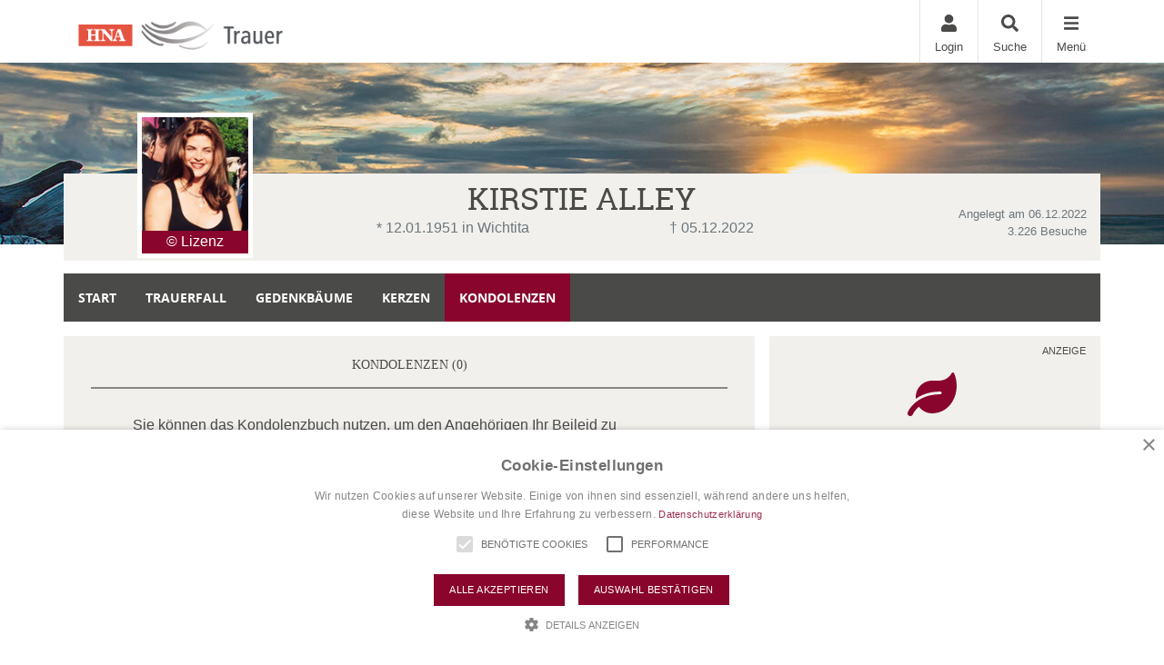

--- FILE ---
content_type: text/css
request_url: https://trauer.hna.de/data/70/templates/54_themesite.min.css?ts=24092025111250
body_size: 55656
content:
/*!
*
*   Theming Template
*   LH:             70
*   Date:           09/24/2025 11:12:42
*   -------------------------------------------
*   Primary:        #89052d
*   Secondary:      #a70838
*   Light:          #f1f0ec
*   Middle:         #878787
*   Dark:           #4a4a49
*   -------------------------------------------
*   EnableRounded:  true
*
*/@font-face{font-family:"robotoslab_regular";src:url("/Content/Fonts/robotoslab/robotoslab-regular-webfont.eot");src:url("/Content/Fonts/robotoslab/robotoslab-regular-webfont.eot?#iefix") format("embedded-opentype"),url("/Content/Fonts/robotoslab/robotoslab-regular-webfont.woff") format("woff"),url("/Content/Fonts/robotoslab/robotoslab-regular-webfont.ttf") format("truetype"),url("/Content/Fonts/robotoslab/robotoslab-regular-webfont.svg#roboto_slabregular") format("svg");font-weight:normal;font-style:normal;font-display:swap}@font-face{font-family:"opensans_condensedbold";src:url("/Content/Fonts/opensans/opensans-condbold-webfont.eot");src:url("/Content/Fonts/opensans/opensans-condbold-webfont.eot?#iefix") format("embedded-opentype"),url("/Content/Fonts/opensans/opensans-condbold-webfont.woff") format("woff"),url("/Content/Fonts/opensans/opensans-condbold-webfont.ttf") format("truetype"),url("/Content/Fonts/opensans/opensans-condbold-webfont.svg#opensans_condensedbold") format("svg");font-weight:normal;font-style:normal;font-display:swap}@font-face{font-family:"opensans_regular";src:url("/Content/Fonts/opensans/opensans-regular-webfont.eot");src:url("/Content/Fonts/opensans/opensans-regular-webfont.eot?#iefix") format("embedded-opentype"),url("/Content/Fonts/opensans/opensans-regular-webfont.woff") format("woff"),url("/Content/Fonts/opensans/opensans-regular-webfont.ttf") format("truetype"),url("/Content/Fonts/opensans/opensans-regular-webfont.svg#opensans_regular") format("svg");font-weight:normal;font-style:normal;font-display:swap}@font-face{font-family:"opensans_bold";src:url("/Content/Fonts/opensans/opensans-bold-webfont.eot");src:url("/Content/Fonts/opensans/opensans-bold-webfont.eot?#iefix") format("embedded-opentype"),url("/Content/Fonts/opensans/opensans-bold-webfont.woff") format("woff"),url("/Content/Fonts/opensans/opensans-bold-webfont.ttf") format("truetype"),url("/Content/Fonts/opensans/opensans-bold-webfont.svg#opensans_bold") format("svg");font-weight:normal;font-style:normal;font-display:swap}/*!
 * Bootstrap v4.1.3 (https://getbootstrap.com/)
 * Copyright 2011-2018 The Bootstrap Authors
 * Copyright 2011-2018 Twitter, Inc.
 * Licensed under MIT (https://github.com/twbs/bootstrap/blob/master/LICENSE)
 */:root{--blue: #007bff;--indigo: #6610f2;--purple: #6f42c1;--pink: #e83e8c;--red: #dc3545;--orange: #fd7e14;--yellow: #ffc107;--green: #28a745;--teal: #20c997;--cyan: #17a2b8;--white: #fff;--gray: #6c757d;--gray-dark: #343a40;--primary: #89052d;--secondary: #a70838;--success: #28a745;--info: #17a2b8;--warning: #ffc107;--danger: #dc3545;--light: #f1f0ec;--dark: #4a4a49;--middle: #878787;--overlay: #007b8e;--green: #28a745;--blue: #007bff;--red: #dc3545;--yellow: #ffc107;--black: #000;--breakpoint-xs: 0;--breakpoint-sm: 576px;--breakpoint-md: 768px;--breakpoint-lg: 992px;--breakpoint-xl: 1200px;--breakpoint-xxl: 2000px;--font-family-sans-serif: -apple-system, BlinkMacSystemFont, "Segoe UI", Roboto, "Helvetica Neue", Arial, sans-serif, "Apple Color Emoji", "Segoe UI Emoji", "Segoe UI Symbol", "Noto Color Emoji";--font-family-monospace: SFMono-Regular, Menlo, Monaco, Consolas, "Liberation Mono", "Courier New", monospace}*,*::before,*::after{box-sizing:border-box}html{font-family:sans-serif;line-height:1.15;-webkit-text-size-adjust:100%;-ms-text-size-adjust:100%;-ms-overflow-style:scrollbar;-webkit-tap-highlight-color:rgba(0,0,0,0)}@-ms-viewport{width:device-width}article,aside,figcaption,figure,footer,header,hgroup,main,nav,section{display:block}body{margin:0;font-family:"Arial","Helvetica",sans-serif;font-size:1rem;font-weight:400;line-height:1.5;color:#4a4a49;text-align:left;background-color:#fff}[tabindex="-1"]:focus{outline:0 !important}hr{box-sizing:content-box;height:0;overflow:visible}h1,h2,h3,h4,h5,h6{margin-top:0;margin-bottom:.5rem}p{margin-top:0;margin-bottom:1rem}abbr[title],abbr[data-original-title]{text-decoration:underline;text-decoration:underline dotted;cursor:help;border-bottom:0}address{margin-bottom:1rem;font-style:normal;line-height:inherit}ol,ul,dl{margin-top:0;margin-bottom:1rem}ol ol,ul ul,ol ul,ul ol{margin-bottom:0}dt{font-weight:700}dd{margin-bottom:.5rem;margin-left:0}blockquote{margin:0 0 1rem}dfn{font-style:italic}b,strong{font-weight:bolder}small{font-size:80%}sub,sup{position:relative;font-size:75%;line-height:0;vertical-align:baseline}sub{bottom:-0.25em}sup{top:-0.5em}a{color:#4a4a49;text-decoration:none;background-color:rgba(0,0,0,0);-webkit-text-decoration-skip:objects}a:hover{color:#89052d;text-decoration:none}a:not([href]):not([tabindex]){color:inherit;text-decoration:none}a:not([href]):not([tabindex]):hover,a:not([href]):not([tabindex]):focus{color:inherit;text-decoration:none}a:not([href]):not([tabindex]):focus{outline:0}pre,code,kbd,samp{font-family:SFMono-Regular,Menlo,Monaco,Consolas,"Liberation Mono","Courier New",monospace;font-size:1em}pre{margin-top:0;margin-bottom:1rem;overflow:auto;-ms-overflow-style:scrollbar}figure{margin:0 0 1rem}img{vertical-align:middle;border-style:none}svg{overflow:hidden;vertical-align:middle}table{border-collapse:collapse}caption{padding-top:.75rem;padding-bottom:.75rem;color:#6c757d;text-align:left;caption-side:bottom}th{text-align:inherit}label{display:inline-block;margin-bottom:.5rem}button{border-radius:0}button:focus{outline:1px dotted;outline:5px auto -webkit-focus-ring-color}input,button,select,optgroup,textarea{margin:0;font-family:inherit;font-size:inherit;line-height:inherit}button,input{overflow:visible}button,select{text-transform:none}button,html [type=button],[type=reset],[type=submit]{-webkit-appearance:button}button::-moz-focus-inner,[type=button]::-moz-focus-inner,[type=reset]::-moz-focus-inner,[type=submit]::-moz-focus-inner{padding:0;border-style:none}input[type=radio],input[type=checkbox]{box-sizing:border-box;padding:0}input[type=date],input[type=time],input[type=datetime-local],input[type=month]{-webkit-appearance:listbox}textarea{overflow:auto;resize:vertical}fieldset{min-width:0;padding:0;margin:0;border:0}legend{display:block;width:100%;max-width:100%;padding:0;margin-bottom:.5rem;font-size:1.5rem;line-height:inherit;color:inherit;white-space:normal}progress{vertical-align:baseline}[type=number]::-webkit-inner-spin-button,[type=number]::-webkit-outer-spin-button{height:auto}[type=search]{outline-offset:-2px;-webkit-appearance:none}[type=search]::-webkit-search-cancel-button,[type=search]::-webkit-search-decoration{-webkit-appearance:none}::-webkit-file-upload-button{font:inherit;-webkit-appearance:button}output{display:inline-block}summary{display:list-item;cursor:pointer}template{display:none}[hidden]{display:none !important}h1,h2,h3,h4,h5,h6,.h1,.h2,.h3,.h4,.h5,.h6{margin-bottom:.5rem;font-family:inherit;font-weight:500;line-height:1.2;color:inherit}h1,.h1{font-size:34px}h2,.h2{font-size:14px}h3,.h3{font-size:14px}h4,.h4{font-size:20px}h5,.h5{font-size:14px}h6,.h6{font-size:1rem}.lead{font-size:1.25rem;font-weight:300}.display-1{font-size:48px;font-weight:300;line-height:1.2}.display-2{font-size:38px;font-weight:300;line-height:1.2}.display-3{font-size:28px;font-weight:300;line-height:1.2}.display-4{font-size:18px;font-weight:300;line-height:1.2}hr{margin-top:1rem;margin-bottom:1rem;border:0;border-top:2px solid rgba(0,0,0,.1)}small,.small{font-size:80%;font-weight:400}mark,.mark{padding:.2em;background-color:#fcf8e3}.list-unstyled{padding-left:0;list-style:none}.list-inline{padding-left:0;list-style:none}.list-inline-item{display:inline-block}.list-inline-item:not(:last-child){margin-right:.5rem}.initialism{font-size:90%;text-transform:uppercase}.blockquote{margin-bottom:1rem;font-size:1.25rem}.blockquote-footer{display:block;font-size:80%;color:#6c757d}.blockquote-footer::before{content:"— "}.img-fluid{max-width:100%;height:auto}.img-thumbnail{padding:.25rem;background-color:#fff;border:2px solid #dee2e6;border-radius:1.5rem;max-width:100%;height:auto}.figure{display:inline-block}.figure-img{margin-bottom:.5rem;line-height:1}.figure-caption{font-size:90%;color:#6c757d}code{font-size:87.5%;color:#e83e8c;word-break:break-word}a>code{color:inherit}kbd{padding:.2rem .4rem;font-size:87.5%;color:#fff;background-color:#212529;border-radius:.2rem}kbd kbd{padding:0;font-size:100%;font-weight:700}pre{display:block;font-size:87.5%;color:#212529}pre code{font-size:inherit;color:inherit;word-break:normal}.pre-scrollable{max-height:340px;overflow-y:scroll}.container{width:100%;padding-right:15px;padding-left:15px;margin-right:auto;margin-left:auto}@media(min-width: 576px){.container{max-width:540px}}@media(min-width: 768px){.container{max-width:720px}}@media(min-width: 992px){.container{max-width:960px}}@media(min-width: 1200px){.container{max-width:1140px}}.container-fluid{width:100%;padding-right:15px;padding-left:15px;margin-right:auto;margin-left:auto}.row{display:flex;flex-wrap:wrap;margin-right:-15px;margin-left:-15px}.no-gutters{margin-right:0;margin-left:0}.no-gutters>.col,.no-gutters>[class*=col-]{padding-right:0;padding-left:0}.col-xxl,.col-xxl-auto,.col-xxl-12,.col-xxl-11,.col-xxl-10,.col-xxl-9,.col-xxl-8,.col-xxl-7,.col-xxl-6,.col-xxl-5,.col-xxl-4,.col-xxl-3,.col-xxl-2,.col-xxl-1,.col-xl,.col-xl-auto,.col-xl-12,.col-xl-11,.col-xl-10,.col-xl-9,.col-xl-8,.col-xl-7,.col-xl-6,.col-xl-5,.col-xl-4,.col-xl-3,.col-xl-2,.col-xl-1,.col-lg,.col-lg-auto,.col-lg-12,.col-lg-11,.col-lg-10,.col-lg-9,.col-lg-8,.col-lg-7,.col-lg-6,.col-lg-5,.col-lg-4,.col-lg-3,.col-lg-2,.col-lg-1,.col-md,.col-md-auto,.col-md-12,.col-md-11,.col-md-10,.col-md-9,.col-md-8,.col-md-7,.col-md-6,.col-md-5,.col-md-4,.col-md-3,.col-md-2,.col-md-1,.col-sm,.col-sm-auto,.col-sm-12,.col-sm-11,.col-sm-10,.col-sm-9,.col-sm-8,.col-sm-7,.col-sm-6,.col-sm-5,.col-sm-4,.col-sm-3,.col-sm-2,.col-sm-1,.col,.col-auto,.col-12,.col-11,.col-10,.col-9,.col-8,.col-7,.col-6,.col-5,.col-4,.col-3,.col-2,.col-1{position:relative;width:100%;min-height:1px;padding-right:15px;padding-left:15px}.col{flex-basis:0;flex-grow:1;max-width:100%}.col-auto{flex:0 0 auto;width:auto;max-width:none}.col-1{flex:0 0 8.3333333333%;max-width:8.3333333333%}.col-2{flex:0 0 16.6666666667%;max-width:16.6666666667%}.col-3{flex:0 0 25%;max-width:25%}.col-4{flex:0 0 33.3333333333%;max-width:33.3333333333%}.col-5{flex:0 0 41.6666666667%;max-width:41.6666666667%}.col-6{flex:0 0 50%;max-width:50%}.col-7{flex:0 0 58.3333333333%;max-width:58.3333333333%}.col-8{flex:0 0 66.6666666667%;max-width:66.6666666667%}.col-9{flex:0 0 75%;max-width:75%}.col-10{flex:0 0 83.3333333333%;max-width:83.3333333333%}.col-11{flex:0 0 91.6666666667%;max-width:91.6666666667%}.col-12{flex:0 0 100%;max-width:100%}.order-first{order:-1}.order-last{order:13}.order-0{order:0}.order-1{order:1}.order-2{order:2}.order-3{order:3}.order-4{order:4}.order-5{order:5}.order-6{order:6}.order-7{order:7}.order-8{order:8}.order-9{order:9}.order-10{order:10}.order-11{order:11}.order-12{order:12}.offset-1{margin-left:8.3333333333%}.offset-2{margin-left:16.6666666667%}.offset-3{margin-left:25%}.offset-4{margin-left:33.3333333333%}.offset-5{margin-left:41.6666666667%}.offset-6{margin-left:50%}.offset-7{margin-left:58.3333333333%}.offset-8{margin-left:66.6666666667%}.offset-9{margin-left:75%}.offset-10{margin-left:83.3333333333%}.offset-11{margin-left:91.6666666667%}@media(min-width: 576px){.col-sm{flex-basis:0;flex-grow:1;max-width:100%}.col-sm-auto{flex:0 0 auto;width:auto;max-width:none}.col-sm-1{flex:0 0 8.3333333333%;max-width:8.3333333333%}.col-sm-2{flex:0 0 16.6666666667%;max-width:16.6666666667%}.col-sm-3{flex:0 0 25%;max-width:25%}.col-sm-4{flex:0 0 33.3333333333%;max-width:33.3333333333%}.col-sm-5{flex:0 0 41.6666666667%;max-width:41.6666666667%}.col-sm-6{flex:0 0 50%;max-width:50%}.col-sm-7{flex:0 0 58.3333333333%;max-width:58.3333333333%}.col-sm-8{flex:0 0 66.6666666667%;max-width:66.6666666667%}.col-sm-9{flex:0 0 75%;max-width:75%}.col-sm-10{flex:0 0 83.3333333333%;max-width:83.3333333333%}.col-sm-11{flex:0 0 91.6666666667%;max-width:91.6666666667%}.col-sm-12{flex:0 0 100%;max-width:100%}.order-sm-first{order:-1}.order-sm-last{order:13}.order-sm-0{order:0}.order-sm-1{order:1}.order-sm-2{order:2}.order-sm-3{order:3}.order-sm-4{order:4}.order-sm-5{order:5}.order-sm-6{order:6}.order-sm-7{order:7}.order-sm-8{order:8}.order-sm-9{order:9}.order-sm-10{order:10}.order-sm-11{order:11}.order-sm-12{order:12}.offset-sm-0{margin-left:0}.offset-sm-1{margin-left:8.3333333333%}.offset-sm-2{margin-left:16.6666666667%}.offset-sm-3{margin-left:25%}.offset-sm-4{margin-left:33.3333333333%}.offset-sm-5{margin-left:41.6666666667%}.offset-sm-6{margin-left:50%}.offset-sm-7{margin-left:58.3333333333%}.offset-sm-8{margin-left:66.6666666667%}.offset-sm-9{margin-left:75%}.offset-sm-10{margin-left:83.3333333333%}.offset-sm-11{margin-left:91.6666666667%}}@media(min-width: 768px){.col-md{flex-basis:0;flex-grow:1;max-width:100%}.col-md-auto{flex:0 0 auto;width:auto;max-width:none}.col-md-1{flex:0 0 8.3333333333%;max-width:8.3333333333%}.col-md-2{flex:0 0 16.6666666667%;max-width:16.6666666667%}.col-md-3{flex:0 0 25%;max-width:25%}.col-md-4{flex:0 0 33.3333333333%;max-width:33.3333333333%}.col-md-5{flex:0 0 41.6666666667%;max-width:41.6666666667%}.col-md-6{flex:0 0 50%;max-width:50%}.col-md-7{flex:0 0 58.3333333333%;max-width:58.3333333333%}.col-md-8{flex:0 0 66.6666666667%;max-width:66.6666666667%}.col-md-9{flex:0 0 75%;max-width:75%}.col-md-10{flex:0 0 83.3333333333%;max-width:83.3333333333%}.col-md-11{flex:0 0 91.6666666667%;max-width:91.6666666667%}.col-md-12{flex:0 0 100%;max-width:100%}.order-md-first{order:-1}.order-md-last{order:13}.order-md-0{order:0}.order-md-1{order:1}.order-md-2{order:2}.order-md-3{order:3}.order-md-4{order:4}.order-md-5{order:5}.order-md-6{order:6}.order-md-7{order:7}.order-md-8{order:8}.order-md-9{order:9}.order-md-10{order:10}.order-md-11{order:11}.order-md-12{order:12}.offset-md-0{margin-left:0}.offset-md-1{margin-left:8.3333333333%}.offset-md-2{margin-left:16.6666666667%}.offset-md-3{margin-left:25%}.offset-md-4{margin-left:33.3333333333%}.offset-md-5{margin-left:41.6666666667%}.offset-md-6{margin-left:50%}.offset-md-7{margin-left:58.3333333333%}.offset-md-8{margin-left:66.6666666667%}.offset-md-9{margin-left:75%}.offset-md-10{margin-left:83.3333333333%}.offset-md-11{margin-left:91.6666666667%}}@media(min-width: 992px){.col-lg{flex-basis:0;flex-grow:1;max-width:100%}.col-lg-auto{flex:0 0 auto;width:auto;max-width:none}.col-lg-1{flex:0 0 8.3333333333%;max-width:8.3333333333%}.col-lg-2{flex:0 0 16.6666666667%;max-width:16.6666666667%}.col-lg-3{flex:0 0 25%;max-width:25%}.col-lg-4{flex:0 0 33.3333333333%;max-width:33.3333333333%}.col-lg-5{flex:0 0 41.6666666667%;max-width:41.6666666667%}.col-lg-6{flex:0 0 50%;max-width:50%}.col-lg-7{flex:0 0 58.3333333333%;max-width:58.3333333333%}.col-lg-8{flex:0 0 66.6666666667%;max-width:66.6666666667%}.col-lg-9{flex:0 0 75%;max-width:75%}.col-lg-10{flex:0 0 83.3333333333%;max-width:83.3333333333%}.col-lg-11{flex:0 0 91.6666666667%;max-width:91.6666666667%}.col-lg-12{flex:0 0 100%;max-width:100%}.order-lg-first{order:-1}.order-lg-last{order:13}.order-lg-0{order:0}.order-lg-1{order:1}.order-lg-2{order:2}.order-lg-3{order:3}.order-lg-4{order:4}.order-lg-5{order:5}.order-lg-6{order:6}.order-lg-7{order:7}.order-lg-8{order:8}.order-lg-9{order:9}.order-lg-10{order:10}.order-lg-11{order:11}.order-lg-12{order:12}.offset-lg-0{margin-left:0}.offset-lg-1{margin-left:8.3333333333%}.offset-lg-2{margin-left:16.6666666667%}.offset-lg-3{margin-left:25%}.offset-lg-4{margin-left:33.3333333333%}.offset-lg-5{margin-left:41.6666666667%}.offset-lg-6{margin-left:50%}.offset-lg-7{margin-left:58.3333333333%}.offset-lg-8{margin-left:66.6666666667%}.offset-lg-9{margin-left:75%}.offset-lg-10{margin-left:83.3333333333%}.offset-lg-11{margin-left:91.6666666667%}}@media(min-width: 1200px){.col-xl{flex-basis:0;flex-grow:1;max-width:100%}.col-xl-auto{flex:0 0 auto;width:auto;max-width:none}.col-xl-1{flex:0 0 8.3333333333%;max-width:8.3333333333%}.col-xl-2{flex:0 0 16.6666666667%;max-width:16.6666666667%}.col-xl-3{flex:0 0 25%;max-width:25%}.col-xl-4{flex:0 0 33.3333333333%;max-width:33.3333333333%}.col-xl-5{flex:0 0 41.6666666667%;max-width:41.6666666667%}.col-xl-6{flex:0 0 50%;max-width:50%}.col-xl-7{flex:0 0 58.3333333333%;max-width:58.3333333333%}.col-xl-8{flex:0 0 66.6666666667%;max-width:66.6666666667%}.col-xl-9{flex:0 0 75%;max-width:75%}.col-xl-10{flex:0 0 83.3333333333%;max-width:83.3333333333%}.col-xl-11{flex:0 0 91.6666666667%;max-width:91.6666666667%}.col-xl-12{flex:0 0 100%;max-width:100%}.order-xl-first{order:-1}.order-xl-last{order:13}.order-xl-0{order:0}.order-xl-1{order:1}.order-xl-2{order:2}.order-xl-3{order:3}.order-xl-4{order:4}.order-xl-5{order:5}.order-xl-6{order:6}.order-xl-7{order:7}.order-xl-8{order:8}.order-xl-9{order:9}.order-xl-10{order:10}.order-xl-11{order:11}.order-xl-12{order:12}.offset-xl-0{margin-left:0}.offset-xl-1{margin-left:8.3333333333%}.offset-xl-2{margin-left:16.6666666667%}.offset-xl-3{margin-left:25%}.offset-xl-4{margin-left:33.3333333333%}.offset-xl-5{margin-left:41.6666666667%}.offset-xl-6{margin-left:50%}.offset-xl-7{margin-left:58.3333333333%}.offset-xl-8{margin-left:66.6666666667%}.offset-xl-9{margin-left:75%}.offset-xl-10{margin-left:83.3333333333%}.offset-xl-11{margin-left:91.6666666667%}}@media(min-width: 2000px){.col-xxl{flex-basis:0;flex-grow:1;max-width:100%}.col-xxl-auto{flex:0 0 auto;width:auto;max-width:none}.col-xxl-1{flex:0 0 8.3333333333%;max-width:8.3333333333%}.col-xxl-2{flex:0 0 16.6666666667%;max-width:16.6666666667%}.col-xxl-3{flex:0 0 25%;max-width:25%}.col-xxl-4{flex:0 0 33.3333333333%;max-width:33.3333333333%}.col-xxl-5{flex:0 0 41.6666666667%;max-width:41.6666666667%}.col-xxl-6{flex:0 0 50%;max-width:50%}.col-xxl-7{flex:0 0 58.3333333333%;max-width:58.3333333333%}.col-xxl-8{flex:0 0 66.6666666667%;max-width:66.6666666667%}.col-xxl-9{flex:0 0 75%;max-width:75%}.col-xxl-10{flex:0 0 83.3333333333%;max-width:83.3333333333%}.col-xxl-11{flex:0 0 91.6666666667%;max-width:91.6666666667%}.col-xxl-12{flex:0 0 100%;max-width:100%}.order-xxl-first{order:-1}.order-xxl-last{order:13}.order-xxl-0{order:0}.order-xxl-1{order:1}.order-xxl-2{order:2}.order-xxl-3{order:3}.order-xxl-4{order:4}.order-xxl-5{order:5}.order-xxl-6{order:6}.order-xxl-7{order:7}.order-xxl-8{order:8}.order-xxl-9{order:9}.order-xxl-10{order:10}.order-xxl-11{order:11}.order-xxl-12{order:12}.offset-xxl-0{margin-left:0}.offset-xxl-1{margin-left:8.3333333333%}.offset-xxl-2{margin-left:16.6666666667%}.offset-xxl-3{margin-left:25%}.offset-xxl-4{margin-left:33.3333333333%}.offset-xxl-5{margin-left:41.6666666667%}.offset-xxl-6{margin-left:50%}.offset-xxl-7{margin-left:58.3333333333%}.offset-xxl-8{margin-left:66.6666666667%}.offset-xxl-9{margin-left:75%}.offset-xxl-10{margin-left:83.3333333333%}.offset-xxl-11{margin-left:91.6666666667%}}.table{width:100%;margin-bottom:1rem;background-color:rgba(0,0,0,0)}.table th,.table td{padding:.75rem;vertical-align:top;border-top:2px solid #dee2e6}.table thead th{vertical-align:bottom;border-bottom:4px solid #dee2e6}.table tbody+tbody{border-top:4px solid #dee2e6}.table .table{background-color:#fff}.table-sm th,.table-sm td{padding:.3rem}.table-bordered{border:2px solid #dee2e6}.table-bordered th,.table-bordered td{border:2px solid #dee2e6}.table-bordered thead th,.table-bordered thead td{border-bottom-width:4px}.table-borderless th,.table-borderless td,.table-borderless thead th,.table-borderless tbody+tbody{border:0}.table-striped tbody tr:nth-of-type(odd){background-color:rgba(0,0,0,.05)}.table-hover tbody tr:hover{background-color:rgba(0,0,0,.075)}.table-primary,.table-primary>th,.table-primary>td{background-color:rgb(221.96,185,196.2)}.table-hover .table-primary:hover{background-color:rgb(213.7833695652,167.6766304348,181.6483695652)}.table-hover .table-primary:hover>td,.table-hover .table-primary:hover>th{background-color:rgb(213.7833695652,167.6766304348,181.6483695652)}.table-secondary,.table-secondary>th,.table-secondary>td{background-color:rgb(230.36,185.84,199.28)}.table-hover .table-secondary:hover{background-color:rgb(223.6614925373,167.0385074627,184.132238806)}.table-hover .table-secondary:hover>td,.table-hover .table-secondary:hover>th{background-color:rgb(223.6614925373,167.0385074627,184.132238806)}.table-success,.table-success>th,.table-success>td{background-color:rgb(194.8,230.36,202.92)}.table-hover .table-success:hover{background-color:rgb(176.7059405941,222.9540594059,187.2665346535)}.table-hover .table-success:hover>td,.table-hover .table-success:hover>th{background-color:rgb(176.7059405941,222.9540594059,187.2665346535)}.table-info,.table-info>th,.table-info>td{background-color:rgb(190.04,228.96,235.12)}.table-hover .table-info:hover{background-color:hsl(188.198757764,53.1353135314%,78.3647058824%)}.table-hover .table-info:hover>td,.table-hover .table-info:hover>th{background-color:hsl(188.198757764,53.1353135314%,78.3647058824%)}.table-warning,.table-warning>th,.table-warning>td{background-color:rgb(255,237.64,185.56)}.table-hover .table-warning:hover{background-color:rgb(255,231.265,160.06)}.table-hover .table-warning:hover>td,.table-hover .table-warning:hover>th{background-color:rgb(255,231.265,160.06)}.table-danger,.table-danger>th,.table-danger>td{background-color:rgb(245.2,198.44,202.92)}.table-hover .table-danger:hover{background-color:hsl(354.251497006,70.4641350211%,81.9882352941%)}.table-hover .table-danger:hover>td,.table-hover .table-danger:hover>th{background-color:hsl(354.251497006,70.4641350211%,81.9882352941%)}.table-light,.table-light>th,.table-light>td{background-color:rgb(251.08,250.8,249.68)}.table-hover .table-light:hover{background-color:hsl(48,15.1515151515%,93.1882352941%)}.table-hover .table-light:hover>td,.table-hover .table-light:hover>th{background-color:hsl(48,15.1515151515%,93.1882352941%)}.table-dark,.table-dark>th,.table-dark>td{background-color:rgb(204.32,204.32,204.04)}.table-hover .table-dark:hover{background-color:hsl(60,.2754820937%,75.0705882353%)}.table-hover .table-dark:hover>td,.table-hover .table-dark:hover>th{background-color:hsl(60,.2754820937%,75.0705882353%)}.table-middle,.table-middle>th,.table-middle>td{background-color:rgb(221.4,221.4,221.4)}.table-hover .table-middle:hover{background-color:hsl(0,0%,81.8235294118%)}.table-hover .table-middle:hover>td,.table-hover .table-middle:hover>th{background-color:hsl(0,0%,81.8235294118%)}.table-overlay,.table-overlay>th,.table-overlay>td{background-color:rgb(183.6,218.04,223.36)}.table-hover .table-overlay:hover{background-color:rgb(165.9301630435,208.8932608696,215.5298369565)}.table-hover .table-overlay:hover>td,.table-hover .table-overlay:hover>th{background-color:rgb(165.9301630435,208.8932608696,215.5298369565)}.table-green,.table-green>th,.table-green>td{background-color:rgb(194.8,230.36,202.92)}.table-hover .table-green:hover{background-color:rgb(176.7059405941,222.9540594059,187.2665346535)}.table-hover .table-green:hover>td,.table-hover .table-green:hover>th{background-color:rgb(176.7059405941,222.9540594059,187.2665346535)}.table-blue,.table-blue>th,.table-blue>td{background-color:rgb(183.6,218.04,255)}.table-hover .table-blue:hover{background-color:rgb(158.1,204.84,255)}.table-hover .table-blue:hover>td,.table-hover .table-blue:hover>th{background-color:rgb(158.1,204.84,255)}.table-red,.table-red>th,.table-red>td{background-color:rgb(245.2,198.44,202.92)}.table-hover .table-red:hover{background-color:hsl(354.251497006,70.4641350211%,81.9882352941%)}.table-hover .table-red:hover>td,.table-hover .table-red:hover>th{background-color:hsl(354.251497006,70.4641350211%,81.9882352941%)}.table-yellow,.table-yellow>th,.table-yellow>td{background-color:rgb(255,237.64,185.56)}.table-hover .table-yellow:hover{background-color:rgb(255,231.265,160.06)}.table-hover .table-yellow:hover>td,.table-hover .table-yellow:hover>th{background-color:rgb(255,231.265,160.06)}.table-black,.table-black>th,.table-black>td{background-color:hsl(0,0%,72%)}.table-hover .table-black:hover{background-color:hsl(0,0%,67%)}.table-hover .table-black:hover>td,.table-hover .table-black:hover>th{background-color:hsl(0,0%,67%)}.table-active,.table-active>th,.table-active>td{background-color:rgba(0,0,0,.075)}.table-hover .table-active:hover{background-color:rgba(0,0,0,.075)}.table-hover .table-active:hover>td,.table-hover .table-active:hover>th{background-color:rgba(0,0,0,.075)}.table .thead-dark th{color:#fff;background-color:#212529;border-color:hsl(210,10.8108108108%,22.0098039216%)}.table .thead-light th{color:#495057;background-color:#e9ecef;border-color:#dee2e6}.table-dark{color:#fff;background-color:#212529}.table-dark th,.table-dark td,.table-dark thead th{border-color:hsl(210,10.8108108108%,22.0098039216%)}.table-dark.table-bordered{border:0}.table-dark.table-striped tbody tr:nth-of-type(odd){background-color:hsla(0,0%,100%,.05)}.table-dark.table-hover tbody tr:hover{background-color:hsla(0,0%,100%,.075)}@media(max-width: 575.98px){.table-responsive-sm{display:block;width:100%;overflow-x:auto;-webkit-overflow-scrolling:touch;-ms-overflow-style:-ms-autohiding-scrollbar}.table-responsive-sm>.table-bordered{border:0}}@media(max-width: 767.98px){.table-responsive-md{display:block;width:100%;overflow-x:auto;-webkit-overflow-scrolling:touch;-ms-overflow-style:-ms-autohiding-scrollbar}.table-responsive-md>.table-bordered{border:0}}@media(max-width: 991.98px){.table-responsive-lg{display:block;width:100%;overflow-x:auto;-webkit-overflow-scrolling:touch;-ms-overflow-style:-ms-autohiding-scrollbar}.table-responsive-lg>.table-bordered{border:0}}@media(max-width: 1199.98px){.table-responsive-xl{display:block;width:100%;overflow-x:auto;-webkit-overflow-scrolling:touch;-ms-overflow-style:-ms-autohiding-scrollbar}.table-responsive-xl>.table-bordered{border:0}}@media(max-width: 1999.98px){.table-responsive-xxl{display:block;width:100%;overflow-x:auto;-webkit-overflow-scrolling:touch;-ms-overflow-style:-ms-autohiding-scrollbar}.table-responsive-xxl>.table-bordered{border:0}}.table-responsive{display:block;width:100%;overflow-x:auto;-webkit-overflow-scrolling:touch;-ms-overflow-style:-ms-autohiding-scrollbar}.table-responsive>.table-bordered{border:0}.form-control{display:block;width:100%;height:calc(2.25rem + 4px);padding:.375rem .75rem;font-size:1rem;line-height:1.5;color:#495057;background-color:#fff;background-clip:padding-box;border:2px solid #ced4da;border-radius:0;transition:border-color .15s ease-in-out,box-shadow .15s ease-in-out}@media screen and (prefers-reduced-motion: reduce){.form-control{transition:none}}.form-control::-ms-expand{background-color:rgba(0,0,0,0);border:0}.form-control:focus{color:#495057;background-color:#fff;border-color:rgb(246.5316901408,22.9683098592,90.7147887324);outline:0;box-shadow:0 0 0 .2rem rgba(137,5,45,.25)}.form-control::placeholder{color:#6c757d;opacity:1}.form-control:disabled,.form-control[readonly]{background-color:#e9ecef;opacity:1}select.form-control:focus::-ms-value{color:#495057;background-color:#fff}.form-control-file,.form-control-range{display:block;width:100%}.col-form-label{padding-top:calc(0.375rem + 2px);padding-bottom:calc(0.375rem + 2px);margin-bottom:0;font-size:inherit;line-height:1.5}.col-form-label-lg{padding-top:calc(0.5rem + 2px);padding-bottom:calc(0.5rem + 2px);font-size:1.25rem;line-height:1.5}.col-form-label-sm{padding-top:calc(0.25rem + 2px);padding-bottom:calc(0.25rem + 2px);font-size:.875rem;line-height:1.5}.form-control-plaintext{display:block;width:100%;padding-top:.375rem;padding-bottom:.375rem;margin-bottom:0;line-height:1.5;color:#4a4a49;background-color:rgba(0,0,0,0);border:solid rgba(0,0,0,0);border-width:2px 0}.form-control-plaintext.form-control-sm,.form-control-plaintext.form-control-lg{padding-right:0;padding-left:0}.form-control-sm{height:calc(1.8125rem + 4px);padding:.25rem .5rem;font-size:.875rem;line-height:1.5;border-radius:.2rem}.form-control-lg{height:calc(2.875rem + 4px);padding:.5rem 1rem;font-size:1.25rem;line-height:1.5;border-radius:.3rem}select.form-control[size],select.form-control[multiple]{height:auto}textarea.form-control{height:auto}.form-group{margin-bottom:1rem}.form-text{display:block;margin-top:.25rem}.form-row{display:flex;flex-wrap:wrap;margin-right:-5px;margin-left:-5px}.form-row>.col,.form-row>[class*=col-]{padding-right:5px;padding-left:5px}.form-check{position:relative;display:block;padding-left:1.25rem}.form-check-input{position:absolute;margin-top:.3rem;margin-left:-1.25rem}.form-check-input:disabled~.form-check-label{color:#6c757d}.form-check-label{margin-bottom:0}.form-check-inline{display:inline-flex;align-items:center;padding-left:0;margin-right:.75rem}.form-check-inline .form-check-input{position:static;margin-top:0;margin-right:.3125rem;margin-left:0}.valid-feedback{display:none;width:100%;margin-top:.25rem;font-size:80%;color:#28a745}.valid-tooltip{position:absolute;top:100%;z-index:5;display:none;max-width:100%;padding:.25rem .5rem;margin-top:.1rem;font-size:.875rem;line-height:1.5;color:#fff;background-color:rgba(40,167,69,.9);border-radius:1.5rem}.was-validated .form-control:valid,.form-control.is-valid,.was-validated .custom-select:valid,.custom-select.is-valid{border-color:#28a745}.was-validated .form-control:valid:focus,.form-control.is-valid:focus,.was-validated .custom-select:valid:focus,.custom-select.is-valid:focus{border-color:#28a745;box-shadow:0 0 0 .2rem rgba(40,167,69,.25)}.was-validated .form-control:valid~.valid-feedback,.was-validated .form-control:valid~.valid-tooltip,.form-control.is-valid~.valid-feedback,.form-control.is-valid~.valid-tooltip,.was-validated .custom-select:valid~.valid-feedback,.was-validated .custom-select:valid~.valid-tooltip,.custom-select.is-valid~.valid-feedback,.custom-select.is-valid~.valid-tooltip{display:block}.was-validated .form-control-file:valid~.valid-feedback,.was-validated .form-control-file:valid~.valid-tooltip,.form-control-file.is-valid~.valid-feedback,.form-control-file.is-valid~.valid-tooltip{display:block}.was-validated .form-check-input:valid~.form-check-label,.form-check-input.is-valid~.form-check-label{color:#28a745}.was-validated .form-check-input:valid~.valid-feedback,.was-validated .form-check-input:valid~.valid-tooltip,.form-check-input.is-valid~.valid-feedback,.form-check-input.is-valid~.valid-tooltip{display:block}.was-validated .custom-control-input:valid~.custom-control-label,.custom-control-input.is-valid~.custom-control-label{color:#28a745}.was-validated .custom-control-input:valid~.custom-control-label::before,.custom-control-input.is-valid~.custom-control-label::before{background-color:rgb(113.4130434783,221.0869565217,138)}.was-validated .custom-control-input:valid~.valid-feedback,.was-validated .custom-control-input:valid~.valid-tooltip,.custom-control-input.is-valid~.valid-feedback,.custom-control-input.is-valid~.valid-tooltip{display:block}.was-validated .custom-control-input:valid:checked~.custom-control-label::before,.custom-control-input.is-valid:checked~.custom-control-label::before{background-color:rgb(51.6956521739,206.3043478261,87)}.was-validated .custom-control-input:valid:focus~.custom-control-label::before,.custom-control-input.is-valid:focus~.custom-control-label::before{box-shadow:0 0 0 1px #fff,0 0 0 .2rem rgba(40,167,69,.25)}.was-validated .custom-file-input:valid~.custom-file-label,.custom-file-input.is-valid~.custom-file-label{border-color:#28a745}.was-validated .custom-file-input:valid~.custom-file-label::after,.custom-file-input.is-valid~.custom-file-label::after{border-color:inherit}.was-validated .custom-file-input:valid~.valid-feedback,.was-validated .custom-file-input:valid~.valid-tooltip,.custom-file-input.is-valid~.valid-feedback,.custom-file-input.is-valid~.valid-tooltip{display:block}.was-validated .custom-file-input:valid:focus~.custom-file-label,.custom-file-input.is-valid:focus~.custom-file-label{box-shadow:0 0 0 .2rem rgba(40,167,69,.25)}.invalid-feedback{display:none;width:100%;margin-top:.25rem;font-size:80%;color:#dc3545}.invalid-tooltip{position:absolute;top:100%;z-index:5;display:none;max-width:100%;padding:.25rem .5rem;margin-top:.1rem;font-size:.875rem;line-height:1.5;color:#fff;background-color:rgba(220,53,69,.9);border-radius:1.5rem}.was-validated .form-control:invalid,.form-control.is-invalid,.form-control.input-validation-error,.was-validated .custom-select:invalid,.custom-select.is-invalid,.custom-select.input-validation-error{border-color:#dc3545}.was-validated .form-control:invalid:focus,.form-control.is-invalid:focus,.form-control.input-validation-error:focus,.was-validated .custom-select:invalid:focus,.custom-select.is-invalid:focus,.custom-select.input-validation-error:focus{border-color:#dc3545;box-shadow:0 0 0 .2rem rgba(220,53,69,.25)}.was-validated .form-control:invalid~.invalid-feedback,.was-validated .form-control:invalid~.invalid-tooltip,.form-control.is-invalid~.invalid-feedback,.form-control.input-validation-error~.invalid-feedback,.form-control.is-invalid~.invalid-tooltip,.form-control.input-validation-error~.invalid-tooltip,.was-validated .custom-select:invalid~.invalid-feedback,.was-validated .custom-select:invalid~.invalid-tooltip,.custom-select.is-invalid~.invalid-feedback,.custom-select.input-validation-error~.invalid-feedback,.custom-select.is-invalid~.invalid-tooltip,.custom-select.input-validation-error~.invalid-tooltip{display:block}.was-validated .form-control-file:invalid~.invalid-feedback,.was-validated .form-control-file:invalid~.invalid-tooltip,.form-control-file.is-invalid~.invalid-feedback,.form-control-file.input-validation-error~.invalid-feedback,.form-control-file.is-invalid~.invalid-tooltip,.form-control-file.input-validation-error~.invalid-tooltip{display:block}.was-validated .form-check-input:invalid~.form-check-label,.form-check-input.is-invalid~.form-check-label,.form-check-input.input-validation-error~.form-check-label{color:#dc3545}.was-validated .form-check-input:invalid~.invalid-feedback,.was-validated .form-check-input:invalid~.invalid-tooltip,.form-check-input.is-invalid~.invalid-feedback,.form-check-input.input-validation-error~.invalid-feedback,.form-check-input.is-invalid~.invalid-tooltip,.form-check-input.input-validation-error~.invalid-tooltip{display:block}.was-validated .custom-control-input:invalid~.custom-control-label,.custom-control-input.is-invalid~.custom-control-label,.custom-control-input.input-validation-error~.custom-control-label{color:#dc3545}.was-validated .custom-control-input:invalid~.custom-control-label::before,.custom-control-input.is-invalid~.custom-control-label::before,.custom-control-input.input-validation-error~.custom-control-label::before{background-color:hsl(354.251497006,70.4641350211%,78.5294117647%)}.was-validated .custom-control-input:invalid~.invalid-feedback,.was-validated .custom-control-input:invalid~.invalid-tooltip,.custom-control-input.is-invalid~.invalid-feedback,.custom-control-input.input-validation-error~.invalid-feedback,.custom-control-input.is-invalid~.invalid-tooltip,.custom-control-input.input-validation-error~.invalid-tooltip{display:block}.was-validated .custom-control-input:invalid:checked~.custom-control-label::before,.custom-control-input.is-invalid:checked~.custom-control-label::before,.custom-control-input.input-validation-error:checked~.custom-control-label::before{background-color:rgb(227.5316455696,96.4683544304,109.0253164557)}.was-validated .custom-control-input:invalid:focus~.custom-control-label::before,.custom-control-input.is-invalid:focus~.custom-control-label::before,.custom-control-input.input-validation-error:focus~.custom-control-label::before{box-shadow:0 0 0 1px #fff,0 0 0 .2rem rgba(220,53,69,.25)}.was-validated .custom-file-input:invalid~.custom-file-label,.custom-file-input.is-invalid~.custom-file-label,.custom-file-input.input-validation-error~.custom-file-label{border-color:#dc3545}.was-validated .custom-file-input:invalid~.custom-file-label::after,.custom-file-input.is-invalid~.custom-file-label::after,.custom-file-input.input-validation-error~.custom-file-label::after{border-color:inherit}.was-validated .custom-file-input:invalid~.invalid-feedback,.was-validated .custom-file-input:invalid~.invalid-tooltip,.custom-file-input.is-invalid~.invalid-feedback,.custom-file-input.input-validation-error~.invalid-feedback,.custom-file-input.is-invalid~.invalid-tooltip,.custom-file-input.input-validation-error~.invalid-tooltip{display:block}.was-validated .custom-file-input:invalid:focus~.custom-file-label,.custom-file-input.is-invalid:focus~.custom-file-label,.custom-file-input.input-validation-error:focus~.custom-file-label{box-shadow:0 0 0 .2rem rgba(220,53,69,.25)}.form-inline{display:flex;flex-flow:row wrap;align-items:center}.form-inline .form-check{width:100%}@media(min-width: 576px){.form-inline label{display:flex;align-items:center;justify-content:center;margin-bottom:0}.form-inline .form-group{display:flex;flex:0 0 auto;flex-flow:row wrap;align-items:center;margin-bottom:0}.form-inline .form-control{display:inline-block;width:auto;vertical-align:middle}.form-inline .form-control-plaintext{display:inline-block}.form-inline .input-group,.form-inline .custom-select{width:auto}.form-inline .form-check{display:flex;align-items:center;justify-content:center;width:auto;padding-left:0}.form-inline .form-check-input{position:relative;margin-top:0;margin-right:.25rem;margin-left:0}.form-inline .custom-control{align-items:center;justify-content:center}.form-inline .custom-control-label{margin-bottom:0}}.btn{display:inline-block;font-weight:400;text-align:center;white-space:nowrap;vertical-align:middle;user-select:none;border:2px solid rgba(0,0,0,0);padding:.375rem .75rem;font-size:1rem;line-height:1.5;border-radius:0;transition:color .15s ease-in-out,background-color .15s ease-in-out,border-color .15s ease-in-out,box-shadow .15s ease-in-out}@media screen and (prefers-reduced-motion: reduce){.btn{transition:none}}.btn:hover,.btn:focus{text-decoration:none}.btn:focus,.btn.focus{outline:0;box-shadow:0 0 0 .2rem rgba(137,5,45,.25)}.btn.disabled,.btn:disabled{opacity:.65}.btn:not(:disabled):not(.disabled){cursor:pointer}a.btn.disabled,fieldset:disabled a.btn{pointer-events:none}.btn-primary{color:#fff;background-color:#89052d;border-color:#89052d}.btn-primary:hover{color:#fff;background-color:rgb(100.0968309859,3.6531690141,32.8785211268);border-color:rgb(87.7957746479,3.2042253521,28.838028169)}.btn-primary:focus,.btn-primary.focus{box-shadow:0 0 0 .2rem rgba(137,5,45,.5)}.btn-primary.disabled,.btn-primary:disabled{color:#fff;background-color:#89052d;border-color:#89052d}.btn-primary:not(:disabled):not(.disabled):active,.btn-primary:not(:disabled):not(.disabled).active,.show>.btn-primary.dropdown-toggle{color:#fff;background-color:rgb(87.7957746479,3.2042253521,28.838028169);border-color:rgb(75.4947183099,2.7552816901,24.7975352113)}.btn-primary:not(:disabled):not(.disabled):active:focus,.btn-primary:not(:disabled):not(.disabled).active:focus,.show>.btn-primary.dropdown-toggle:focus{box-shadow:0 0 0 .2rem rgba(137,5,45,.5)}.btn-secondary{color:#fff;background-color:#a70838;border-color:#a70838}.btn-secondary:hover{color:#fff;background-color:rgb(130.4985714286,6.2514285714,43.76);border-color:rgb(118.3314285714,5.6685714286,39.68)}.btn-secondary:focus,.btn-secondary.focus{box-shadow:0 0 0 .2rem rgba(167,8,56,.5)}.btn-secondary.disabled,.btn-secondary:disabled{color:#fff;background-color:#a70838;border-color:#a70838}.btn-secondary:not(:disabled):not(.disabled):active,.btn-secondary:not(:disabled):not(.disabled).active,.show>.btn-secondary.dropdown-toggle{color:#fff;background-color:rgb(118.3314285714,5.6685714286,39.68);border-color:rgb(106.1642857143,5.0857142857,35.6)}.btn-secondary:not(:disabled):not(.disabled):active:focus,.btn-secondary:not(:disabled):not(.disabled).active:focus,.show>.btn-secondary.dropdown-toggle:focus{box-shadow:0 0 0 .2rem rgba(167,8,56,.5)}.btn-success{color:#fff;background-color:#28a745;border-color:#28a745}.btn-success:hover{color:#fff;background-color:rgb(32.6086956522,136.1413043478,56.25);border-color:rgb(30.1449275362,125.8550724638,52)}.btn-success:focus,.btn-success.focus{box-shadow:0 0 0 .2rem rgba(40,167,69,.5)}.btn-success.disabled,.btn-success:disabled{color:#fff;background-color:#28a745;border-color:#28a745}.btn-success:not(:disabled):not(.disabled):active,.btn-success:not(:disabled):not(.disabled).active,.show>.btn-success.dropdown-toggle{color:#fff;background-color:rgb(30.1449275362,125.8550724638,52);border-color:rgb(27.6811594203,115.5688405797,47.75)}.btn-success:not(:disabled):not(.disabled):active:focus,.btn-success:not(:disabled):not(.disabled).active:focus,.show>.btn-success.dropdown-toggle:focus{box-shadow:0 0 0 .2rem rgba(40,167,69,.5)}.btn-info{color:#fff;background-color:#17a2b8;border-color:#17a2b8}.btn-info:hover{color:#fff;background-color:rgb(18.75,132.0652173913,150);border-color:rgb(17.3333333333,122.0869565217,138.6666666667)}.btn-info:focus,.btn-info.focus{box-shadow:0 0 0 .2rem rgba(23,162,184,.5)}.btn-info.disabled,.btn-info:disabled{color:#fff;background-color:#17a2b8;border-color:#17a2b8}.btn-info:not(:disabled):not(.disabled):active,.btn-info:not(:disabled):not(.disabled).active,.show>.btn-info.dropdown-toggle{color:#fff;background-color:rgb(17.3333333333,122.0869565217,138.6666666667);border-color:rgb(15.9166666667,112.1086956522,127.3333333333)}.btn-info:not(:disabled):not(.disabled):active:focus,.btn-info:not(:disabled):not(.disabled).active:focus,.show>.btn-info.dropdown-toggle:focus{box-shadow:0 0 0 .2rem rgba(23,162,184,.5)}.btn-warning{color:#212529;background-color:#ffc107;border-color:#ffc107}.btn-warning:hover{color:#212529;background-color:rgb(223.75,167.8125,0);border-color:rgb(211,158.25,0)}.btn-warning:focus,.btn-warning.focus{box-shadow:0 0 0 .2rem rgba(255,193,7,.5)}.btn-warning.disabled,.btn-warning:disabled{color:#212529;background-color:#ffc107;border-color:#ffc107}.btn-warning:not(:disabled):not(.disabled):active,.btn-warning:not(:disabled):not(.disabled).active,.show>.btn-warning.dropdown-toggle{color:#212529;background-color:rgb(211,158.25,0);border-color:rgb(198.25,148.6875,0)}.btn-warning:not(:disabled):not(.disabled):active:focus,.btn-warning:not(:disabled):not(.disabled).active:focus,.show>.btn-warning.dropdown-toggle:focus{box-shadow:0 0 0 .2rem rgba(255,193,7,.5)}.btn-danger{color:#fff;background-color:#dc3545;border-color:#dc3545}.btn-danger:hover{color:#fff;background-color:rgb(200.082278481,34.667721519,50.5158227848);border-color:rgb(189.2151898734,32.7848101266,47.7721518987)}.btn-danger:focus,.btn-danger.focus{box-shadow:0 0 0 .2rem rgba(220,53,69,.5)}.btn-danger.disabled,.btn-danger:disabled{color:#fff;background-color:#dc3545;border-color:#dc3545}.btn-danger:not(:disabled):not(.disabled):active,.btn-danger:not(:disabled):not(.disabled).active,.show>.btn-danger.dropdown-toggle{color:#fff;background-color:rgb(189.2151898734,32.7848101266,47.7721518987);border-color:rgb(178.3481012658,30.9018987342,45.0284810127)}.btn-danger:not(:disabled):not(.disabled):active:focus,.btn-danger:not(:disabled):not(.disabled).active:focus,.show>.btn-danger.dropdown-toggle:focus{box-shadow:0 0 0 .2rem rgba(220,53,69,.5)}.btn-light{color:#212529;background-color:#f1f0ec;border-color:#f1f0ec}.btn-light:hover{color:#212529;background-color:hsl(48,15.1515151515%,86.0294117647%);border-color:hsl(48,15.1515151515%,83.5294117647%)}.btn-light:focus,.btn-light.focus{box-shadow:0 0 0 .2rem rgba(241,240,236,.5)}.btn-light.disabled,.btn-light:disabled{color:#212529;background-color:#f1f0ec;border-color:#f1f0ec}.btn-light:not(:disabled):not(.disabled):active,.btn-light:not(:disabled):not(.disabled).active,.show>.btn-light.dropdown-toggle{color:#212529;background-color:hsl(48,15.1515151515%,83.5294117647%);border-color:hsl(48,15.1515151515%,81.0294117647%)}.btn-light:not(:disabled):not(.disabled):active:focus,.btn-light:not(:disabled):not(.disabled).active:focus,.show>.btn-light.dropdown-toggle:focus{box-shadow:0 0 0 .2rem rgba(241,240,236,.5)}.btn-dark{color:#fff;background-color:#4a4a49;border-color:#4a4a49}.btn-dark:hover{color:#fff;background-color:hsl(60,.6802721088%,21.3235294118%);border-color:hsl(60,.6802721088%,18.8235294118%)}.btn-dark:focus,.btn-dark.focus{box-shadow:0 0 0 .2rem rgba(74,74,73,.5)}.btn-dark.disabled,.btn-dark:disabled{color:#fff;background-color:#4a4a49;border-color:#4a4a49}.btn-dark:not(:disabled):not(.disabled):active,.btn-dark:not(:disabled):not(.disabled).active,.show>.btn-dark.dropdown-toggle{color:#fff;background-color:hsl(60,.6802721088%,18.8235294118%);border-color:hsl(60,.6802721088%,16.3235294118%)}.btn-dark:not(:disabled):not(.disabled):active:focus,.btn-dark:not(:disabled):not(.disabled).active:focus,.show>.btn-dark.dropdown-toggle:focus{box-shadow:0 0 0 .2rem rgba(74,74,73,.5)}.btn-middle{color:#fff;background-color:#878787;border-color:#878787}.btn-middle:hover{color:#fff;background-color:hsl(0,0%,45.4411764706%);border-color:rgb(109.5,109.5,109.5)}.btn-middle:focus,.btn-middle.focus{box-shadow:0 0 0 .2rem rgba(135,135,135,.5)}.btn-middle.disabled,.btn-middle:disabled{color:#fff;background-color:#878787;border-color:#878787}.btn-middle:not(:disabled):not(.disabled):active,.btn-middle:not(:disabled):not(.disabled).active,.show>.btn-middle.dropdown-toggle{color:#fff;background-color:rgb(109.5,109.5,109.5);border-color:hsl(0,0%,40.4411764706%)}.btn-middle:not(:disabled):not(.disabled):active:focus,.btn-middle:not(:disabled):not(.disabled).active:focus,.show>.btn-middle.dropdown-toggle:focus{box-shadow:0 0 0 .2rem rgba(135,135,135,.5)}.btn-overlay{color:#fff;background-color:#007b8e;border-color:#007b8e}.btn-overlay:hover{color:#fff;background-color:rgb(0,89.8679577465,103.75);border-color:rgb(0,78.823943662,91)}.btn-overlay:focus,.btn-overlay.focus{box-shadow:0 0 0 .2rem rgba(0,123,142,.5)}.btn-overlay.disabled,.btn-overlay:disabled{color:#fff;background-color:#007b8e;border-color:#007b8e}.btn-overlay:not(:disabled):not(.disabled):active,.btn-overlay:not(:disabled):not(.disabled).active,.show>.btn-overlay.dropdown-toggle{color:#fff;background-color:rgb(0,78.823943662,91);border-color:rgb(0,67.7799295775,78.25)}.btn-overlay:not(:disabled):not(.disabled):active:focus,.btn-overlay:not(:disabled):not(.disabled).active:focus,.show>.btn-overlay.dropdown-toggle:focus{box-shadow:0 0 0 .2rem rgba(0,123,142,.5)}.btn-green{color:#fff;background-color:#28a745;border-color:#28a745}.btn-green:hover{color:#fff;background-color:rgb(32.6086956522,136.1413043478,56.25);border-color:rgb(30.1449275362,125.8550724638,52)}.btn-green:focus,.btn-green.focus{box-shadow:0 0 0 .2rem rgba(40,167,69,.5)}.btn-green.disabled,.btn-green:disabled{color:#fff;background-color:#28a745;border-color:#28a745}.btn-green:not(:disabled):not(.disabled):active,.btn-green:not(:disabled):not(.disabled).active,.show>.btn-green.dropdown-toggle{color:#fff;background-color:rgb(30.1449275362,125.8550724638,52);border-color:rgb(27.6811594203,115.5688405797,47.75)}.btn-green:not(:disabled):not(.disabled):active:focus,.btn-green:not(:disabled):not(.disabled).active:focus,.show>.btn-green.dropdown-toggle:focus{box-shadow:0 0 0 .2rem rgba(40,167,69,.5)}.btn-blue{color:#fff;background-color:#007bff;border-color:#007bff}.btn-blue:hover{color:#fff;background-color:rgb(0,104.55,216.75);border-color:rgb(0,98.4,204)}.btn-blue:focus,.btn-blue.focus{box-shadow:0 0 0 .2rem rgba(0,123,255,.5)}.btn-blue.disabled,.btn-blue:disabled{color:#fff;background-color:#007bff;border-color:#007bff}.btn-blue:not(:disabled):not(.disabled):active,.btn-blue:not(:disabled):not(.disabled).active,.show>.btn-blue.dropdown-toggle{color:#fff;background-color:rgb(0,98.4,204);border-color:rgb(0,92.25,191.25)}.btn-blue:not(:disabled):not(.disabled):active:focus,.btn-blue:not(:disabled):not(.disabled).active:focus,.show>.btn-blue.dropdown-toggle:focus{box-shadow:0 0 0 .2rem rgba(0,123,255,.5)}.btn-red{color:#fff;background-color:#dc3545;border-color:#dc3545}.btn-red:hover{color:#fff;background-color:rgb(200.082278481,34.667721519,50.5158227848);border-color:rgb(189.2151898734,32.7848101266,47.7721518987)}.btn-red:focus,.btn-red.focus{box-shadow:0 0 0 .2rem rgba(220,53,69,.5)}.btn-red.disabled,.btn-red:disabled{color:#fff;background-color:#dc3545;border-color:#dc3545}.btn-red:not(:disabled):not(.disabled):active,.btn-red:not(:disabled):not(.disabled).active,.show>.btn-red.dropdown-toggle{color:#fff;background-color:rgb(189.2151898734,32.7848101266,47.7721518987);border-color:rgb(178.3481012658,30.9018987342,45.0284810127)}.btn-red:not(:disabled):not(.disabled):active:focus,.btn-red:not(:disabled):not(.disabled).active:focus,.show>.btn-red.dropdown-toggle:focus{box-shadow:0 0 0 .2rem rgba(220,53,69,.5)}.btn-yellow{color:#212529;background-color:#ffc107;border-color:#ffc107}.btn-yellow:hover{color:#212529;background-color:rgb(223.75,167.8125,0);border-color:rgb(211,158.25,0)}.btn-yellow:focus,.btn-yellow.focus{box-shadow:0 0 0 .2rem rgba(255,193,7,.5)}.btn-yellow.disabled,.btn-yellow:disabled{color:#212529;background-color:#ffc107;border-color:#ffc107}.btn-yellow:not(:disabled):not(.disabled):active,.btn-yellow:not(:disabled):not(.disabled).active,.show>.btn-yellow.dropdown-toggle{color:#212529;background-color:rgb(211,158.25,0);border-color:rgb(198.25,148.6875,0)}.btn-yellow:not(:disabled):not(.disabled):active:focus,.btn-yellow:not(:disabled):not(.disabled).active:focus,.show>.btn-yellow.dropdown-toggle:focus{box-shadow:0 0 0 .2rem rgba(255,193,7,.5)}.btn-black{color:#fff;background-color:#000;border-color:#000}.btn-black:hover{color:#fff;background-color:#000;border-color:#000}.btn-black:focus,.btn-black.focus{box-shadow:0 0 0 .2rem rgba(0,0,0,.5)}.btn-black.disabled,.btn-black:disabled{color:#fff;background-color:#000;border-color:#000}.btn-black:not(:disabled):not(.disabled):active,.btn-black:not(:disabled):not(.disabled).active,.show>.btn-black.dropdown-toggle{color:#fff;background-color:#000;border-color:#000}.btn-black:not(:disabled):not(.disabled):active:focus,.btn-black:not(:disabled):not(.disabled).active:focus,.show>.btn-black.dropdown-toggle:focus{box-shadow:0 0 0 .2rem rgba(0,0,0,.5)}.btn-outline-primary{color:#89052d;background-color:rgba(0,0,0,0);background-image:none;border-color:#89052d}.btn-outline-primary:hover{color:#fff;background-color:#89052d;border-color:#89052d}.btn-outline-primary:focus,.btn-outline-primary.focus{box-shadow:0 0 0 .2rem rgba(137,5,45,.5)}.btn-outline-primary.disabled,.btn-outline-primary:disabled{color:#89052d;background-color:rgba(0,0,0,0)}.btn-outline-primary:not(:disabled):not(.disabled):active,.btn-outline-primary:not(:disabled):not(.disabled).active,.show>.btn-outline-primary.dropdown-toggle{color:#fff;background-color:#89052d;border-color:#89052d}.btn-outline-primary:not(:disabled):not(.disabled):active:focus,.btn-outline-primary:not(:disabled):not(.disabled).active:focus,.show>.btn-outline-primary.dropdown-toggle:focus{box-shadow:0 0 0 .2rem rgba(137,5,45,.5)}.btn-outline-secondary{color:#a70838;background-color:rgba(0,0,0,0);background-image:none;border-color:#a70838}.btn-outline-secondary:hover{color:#fff;background-color:#a70838;border-color:#a70838}.btn-outline-secondary:focus,.btn-outline-secondary.focus{box-shadow:0 0 0 .2rem rgba(167,8,56,.5)}.btn-outline-secondary.disabled,.btn-outline-secondary:disabled{color:#a70838;background-color:rgba(0,0,0,0)}.btn-outline-secondary:not(:disabled):not(.disabled):active,.btn-outline-secondary:not(:disabled):not(.disabled).active,.show>.btn-outline-secondary.dropdown-toggle{color:#fff;background-color:#a70838;border-color:#a70838}.btn-outline-secondary:not(:disabled):not(.disabled):active:focus,.btn-outline-secondary:not(:disabled):not(.disabled).active:focus,.show>.btn-outline-secondary.dropdown-toggle:focus{box-shadow:0 0 0 .2rem rgba(167,8,56,.5)}.btn-outline-success{color:#28a745;background-color:rgba(0,0,0,0);background-image:none;border-color:#28a745}.btn-outline-success:hover{color:#fff;background-color:#28a745;border-color:#28a745}.btn-outline-success:focus,.btn-outline-success.focus{box-shadow:0 0 0 .2rem rgba(40,167,69,.5)}.btn-outline-success.disabled,.btn-outline-success:disabled{color:#28a745;background-color:rgba(0,0,0,0)}.btn-outline-success:not(:disabled):not(.disabled):active,.btn-outline-success:not(:disabled):not(.disabled).active,.show>.btn-outline-success.dropdown-toggle{color:#fff;background-color:#28a745;border-color:#28a745}.btn-outline-success:not(:disabled):not(.disabled):active:focus,.btn-outline-success:not(:disabled):not(.disabled).active:focus,.show>.btn-outline-success.dropdown-toggle:focus{box-shadow:0 0 0 .2rem rgba(40,167,69,.5)}.btn-outline-info{color:#17a2b8;background-color:rgba(0,0,0,0);background-image:none;border-color:#17a2b8}.btn-outline-info:hover{color:#fff;background-color:#17a2b8;border-color:#17a2b8}.btn-outline-info:focus,.btn-outline-info.focus{box-shadow:0 0 0 .2rem rgba(23,162,184,.5)}.btn-outline-info.disabled,.btn-outline-info:disabled{color:#17a2b8;background-color:rgba(0,0,0,0)}.btn-outline-info:not(:disabled):not(.disabled):active,.btn-outline-info:not(:disabled):not(.disabled).active,.show>.btn-outline-info.dropdown-toggle{color:#fff;background-color:#17a2b8;border-color:#17a2b8}.btn-outline-info:not(:disabled):not(.disabled):active:focus,.btn-outline-info:not(:disabled):not(.disabled).active:focus,.show>.btn-outline-info.dropdown-toggle:focus{box-shadow:0 0 0 .2rem rgba(23,162,184,.5)}.btn-outline-warning{color:#ffc107;background-color:rgba(0,0,0,0);background-image:none;border-color:#ffc107}.btn-outline-warning:hover{color:#212529;background-color:#ffc107;border-color:#ffc107}.btn-outline-warning:focus,.btn-outline-warning.focus{box-shadow:0 0 0 .2rem rgba(255,193,7,.5)}.btn-outline-warning.disabled,.btn-outline-warning:disabled{color:#ffc107;background-color:rgba(0,0,0,0)}.btn-outline-warning:not(:disabled):not(.disabled):active,.btn-outline-warning:not(:disabled):not(.disabled).active,.show>.btn-outline-warning.dropdown-toggle{color:#212529;background-color:#ffc107;border-color:#ffc107}.btn-outline-warning:not(:disabled):not(.disabled):active:focus,.btn-outline-warning:not(:disabled):not(.disabled).active:focus,.show>.btn-outline-warning.dropdown-toggle:focus{box-shadow:0 0 0 .2rem rgba(255,193,7,.5)}.btn-outline-danger{color:#dc3545;background-color:rgba(0,0,0,0);background-image:none;border-color:#dc3545}.btn-outline-danger:hover{color:#fff;background-color:#dc3545;border-color:#dc3545}.btn-outline-danger:focus,.btn-outline-danger.focus{box-shadow:0 0 0 .2rem rgba(220,53,69,.5)}.btn-outline-danger.disabled,.btn-outline-danger:disabled{color:#dc3545;background-color:rgba(0,0,0,0)}.btn-outline-danger:not(:disabled):not(.disabled):active,.btn-outline-danger:not(:disabled):not(.disabled).active,.show>.btn-outline-danger.dropdown-toggle{color:#fff;background-color:#dc3545;border-color:#dc3545}.btn-outline-danger:not(:disabled):not(.disabled):active:focus,.btn-outline-danger:not(:disabled):not(.disabled).active:focus,.show>.btn-outline-danger.dropdown-toggle:focus{box-shadow:0 0 0 .2rem rgba(220,53,69,.5)}.btn-outline-light{color:#f1f0ec;background-color:rgba(0,0,0,0);background-image:none;border-color:#f1f0ec}.btn-outline-light:hover{color:#212529;background-color:#f1f0ec;border-color:#f1f0ec}.btn-outline-light:focus,.btn-outline-light.focus{box-shadow:0 0 0 .2rem rgba(241,240,236,.5)}.btn-outline-light.disabled,.btn-outline-light:disabled{color:#f1f0ec;background-color:rgba(0,0,0,0)}.btn-outline-light:not(:disabled):not(.disabled):active,.btn-outline-light:not(:disabled):not(.disabled).active,.show>.btn-outline-light.dropdown-toggle{color:#212529;background-color:#f1f0ec;border-color:#f1f0ec}.btn-outline-light:not(:disabled):not(.disabled):active:focus,.btn-outline-light:not(:disabled):not(.disabled).active:focus,.show>.btn-outline-light.dropdown-toggle:focus{box-shadow:0 0 0 .2rem rgba(241,240,236,.5)}.btn-outline-dark{color:#4a4a49;background-color:rgba(0,0,0,0);background-image:none;border-color:#4a4a49}.btn-outline-dark:hover{color:#fff;background-color:#4a4a49;border-color:#4a4a49}.btn-outline-dark:focus,.btn-outline-dark.focus{box-shadow:0 0 0 .2rem rgba(74,74,73,.5)}.btn-outline-dark.disabled,.btn-outline-dark:disabled{color:#4a4a49;background-color:rgba(0,0,0,0)}.btn-outline-dark:not(:disabled):not(.disabled):active,.btn-outline-dark:not(:disabled):not(.disabled).active,.show>.btn-outline-dark.dropdown-toggle{color:#fff;background-color:#4a4a49;border-color:#4a4a49}.btn-outline-dark:not(:disabled):not(.disabled):active:focus,.btn-outline-dark:not(:disabled):not(.disabled).active:focus,.show>.btn-outline-dark.dropdown-toggle:focus{box-shadow:0 0 0 .2rem rgba(74,74,73,.5)}.btn-outline-middle{color:#878787;background-color:rgba(0,0,0,0);background-image:none;border-color:#878787}.btn-outline-middle:hover{color:#fff;background-color:#878787;border-color:#878787}.btn-outline-middle:focus,.btn-outline-middle.focus{box-shadow:0 0 0 .2rem rgba(135,135,135,.5)}.btn-outline-middle.disabled,.btn-outline-middle:disabled{color:#878787;background-color:rgba(0,0,0,0)}.btn-outline-middle:not(:disabled):not(.disabled):active,.btn-outline-middle:not(:disabled):not(.disabled).active,.show>.btn-outline-middle.dropdown-toggle{color:#fff;background-color:#878787;border-color:#878787}.btn-outline-middle:not(:disabled):not(.disabled):active:focus,.btn-outline-middle:not(:disabled):not(.disabled).active:focus,.show>.btn-outline-middle.dropdown-toggle:focus{box-shadow:0 0 0 .2rem rgba(135,135,135,.5)}.btn-outline-overlay{color:#007b8e;background-color:rgba(0,0,0,0);background-image:none;border-color:#007b8e}.btn-outline-overlay:hover{color:#fff;background-color:#007b8e;border-color:#007b8e}.btn-outline-overlay:focus,.btn-outline-overlay.focus{box-shadow:0 0 0 .2rem rgba(0,123,142,.5)}.btn-outline-overlay.disabled,.btn-outline-overlay:disabled{color:#007b8e;background-color:rgba(0,0,0,0)}.btn-outline-overlay:not(:disabled):not(.disabled):active,.btn-outline-overlay:not(:disabled):not(.disabled).active,.show>.btn-outline-overlay.dropdown-toggle{color:#fff;background-color:#007b8e;border-color:#007b8e}.btn-outline-overlay:not(:disabled):not(.disabled):active:focus,.btn-outline-overlay:not(:disabled):not(.disabled).active:focus,.show>.btn-outline-overlay.dropdown-toggle:focus{box-shadow:0 0 0 .2rem rgba(0,123,142,.5)}.btn-outline-green{color:#28a745;background-color:rgba(0,0,0,0);background-image:none;border-color:#28a745}.btn-outline-green:hover{color:#fff;background-color:#28a745;border-color:#28a745}.btn-outline-green:focus,.btn-outline-green.focus{box-shadow:0 0 0 .2rem rgba(40,167,69,.5)}.btn-outline-green.disabled,.btn-outline-green:disabled{color:#28a745;background-color:rgba(0,0,0,0)}.btn-outline-green:not(:disabled):not(.disabled):active,.btn-outline-green:not(:disabled):not(.disabled).active,.show>.btn-outline-green.dropdown-toggle{color:#fff;background-color:#28a745;border-color:#28a745}.btn-outline-green:not(:disabled):not(.disabled):active:focus,.btn-outline-green:not(:disabled):not(.disabled).active:focus,.show>.btn-outline-green.dropdown-toggle:focus{box-shadow:0 0 0 .2rem rgba(40,167,69,.5)}.btn-outline-blue{color:#007bff;background-color:rgba(0,0,0,0);background-image:none;border-color:#007bff}.btn-outline-blue:hover{color:#fff;background-color:#007bff;border-color:#007bff}.btn-outline-blue:focus,.btn-outline-blue.focus{box-shadow:0 0 0 .2rem rgba(0,123,255,.5)}.btn-outline-blue.disabled,.btn-outline-blue:disabled{color:#007bff;background-color:rgba(0,0,0,0)}.btn-outline-blue:not(:disabled):not(.disabled):active,.btn-outline-blue:not(:disabled):not(.disabled).active,.show>.btn-outline-blue.dropdown-toggle{color:#fff;background-color:#007bff;border-color:#007bff}.btn-outline-blue:not(:disabled):not(.disabled):active:focus,.btn-outline-blue:not(:disabled):not(.disabled).active:focus,.show>.btn-outline-blue.dropdown-toggle:focus{box-shadow:0 0 0 .2rem rgba(0,123,255,.5)}.btn-outline-red{color:#dc3545;background-color:rgba(0,0,0,0);background-image:none;border-color:#dc3545}.btn-outline-red:hover{color:#fff;background-color:#dc3545;border-color:#dc3545}.btn-outline-red:focus,.btn-outline-red.focus{box-shadow:0 0 0 .2rem rgba(220,53,69,.5)}.btn-outline-red.disabled,.btn-outline-red:disabled{color:#dc3545;background-color:rgba(0,0,0,0)}.btn-outline-red:not(:disabled):not(.disabled):active,.btn-outline-red:not(:disabled):not(.disabled).active,.show>.btn-outline-red.dropdown-toggle{color:#fff;background-color:#dc3545;border-color:#dc3545}.btn-outline-red:not(:disabled):not(.disabled):active:focus,.btn-outline-red:not(:disabled):not(.disabled).active:focus,.show>.btn-outline-red.dropdown-toggle:focus{box-shadow:0 0 0 .2rem rgba(220,53,69,.5)}.btn-outline-yellow{color:#ffc107;background-color:rgba(0,0,0,0);background-image:none;border-color:#ffc107}.btn-outline-yellow:hover{color:#212529;background-color:#ffc107;border-color:#ffc107}.btn-outline-yellow:focus,.btn-outline-yellow.focus{box-shadow:0 0 0 .2rem rgba(255,193,7,.5)}.btn-outline-yellow.disabled,.btn-outline-yellow:disabled{color:#ffc107;background-color:rgba(0,0,0,0)}.btn-outline-yellow:not(:disabled):not(.disabled):active,.btn-outline-yellow:not(:disabled):not(.disabled).active,.show>.btn-outline-yellow.dropdown-toggle{color:#212529;background-color:#ffc107;border-color:#ffc107}.btn-outline-yellow:not(:disabled):not(.disabled):active:focus,.btn-outline-yellow:not(:disabled):not(.disabled).active:focus,.show>.btn-outline-yellow.dropdown-toggle:focus{box-shadow:0 0 0 .2rem rgba(255,193,7,.5)}.btn-outline-black{color:#000;background-color:rgba(0,0,0,0);background-image:none;border-color:#000}.btn-outline-black:hover{color:#fff;background-color:#000;border-color:#000}.btn-outline-black:focus,.btn-outline-black.focus{box-shadow:0 0 0 .2rem rgba(0,0,0,.5)}.btn-outline-black.disabled,.btn-outline-black:disabled{color:#000;background-color:rgba(0,0,0,0)}.btn-outline-black:not(:disabled):not(.disabled):active,.btn-outline-black:not(:disabled):not(.disabled).active,.show>.btn-outline-black.dropdown-toggle{color:#fff;background-color:#000;border-color:#000}.btn-outline-black:not(:disabled):not(.disabled):active:focus,.btn-outline-black:not(:disabled):not(.disabled).active:focus,.show>.btn-outline-black.dropdown-toggle:focus{box-shadow:0 0 0 .2rem rgba(0,0,0,.5)}.btn-link{font-weight:400;color:#4a4a49;background-color:rgba(0,0,0,0)}.btn-link:hover{color:#89052d;text-decoration:none;background-color:rgba(0,0,0,0);border-color:rgba(0,0,0,0)}.btn-link:focus,.btn-link.focus{text-decoration:none;border-color:rgba(0,0,0,0);box-shadow:none}.btn-link:disabled,.btn-link.disabled{color:#6c757d;pointer-events:none}.btn-lg,.btn-group-lg>.btn{padding:.5rem 1rem;font-size:1.25rem;line-height:1.5;border-radius:.3rem}.btn-sm,.btn-group-sm>.btn{padding:.25rem .5rem;font-size:.875rem;line-height:1.5;border-radius:.2rem}.btn-block{display:block;width:100%}.btn-block+.btn-block{margin-top:.5rem}input[type=submit].btn-block,input[type=reset].btn-block,input[type=button].btn-block{width:100%}.fade{transition:opacity .15s linear}@media screen and (prefers-reduced-motion: reduce){.fade{transition:none}}.fade:not(.show){opacity:0}.collapse:not(.show){display:none}.collapsing{position:relative;height:0;overflow:hidden;transition:height .35s ease}@media screen and (prefers-reduced-motion: reduce){.collapsing{transition:none}}.dropup,.dropright,.dropdown,.dropleft{position:relative}.dropdown-toggle::after{display:inline-block;width:0;height:0;margin-left:.255em;vertical-align:.255em;content:"";border-top:.3em solid;border-right:.3em solid rgba(0,0,0,0);border-bottom:0;border-left:.3em solid rgba(0,0,0,0)}.dropdown-toggle:empty::after{margin-left:0}.dropdown-menu{position:absolute;top:100%;left:0;z-index:1000;display:none;float:left;min-width:10rem;padding:.5rem 0;margin:0 0 0;font-size:1rem;color:#4a4a49;text-align:left;list-style:none;background-color:#fff;background-clip:padding-box;border:0 solid #f1f0ec;border-radius:1.5rem}.dropdown-menu-right{right:0;left:auto}.dropup .dropdown-menu{top:auto;bottom:100%;margin-top:0;margin-bottom:0}.dropup .dropdown-toggle::after{display:inline-block;width:0;height:0;margin-left:.255em;vertical-align:.255em;content:"";border-top:0;border-right:.3em solid rgba(0,0,0,0);border-bottom:.3em solid;border-left:.3em solid rgba(0,0,0,0)}.dropup .dropdown-toggle:empty::after{margin-left:0}.dropright .dropdown-menu{top:0;right:auto;left:100%;margin-top:0;margin-left:0}.dropright .dropdown-toggle::after{display:inline-block;width:0;height:0;margin-left:.255em;vertical-align:.255em;content:"";border-top:.3em solid rgba(0,0,0,0);border-right:0;border-bottom:.3em solid rgba(0,0,0,0);border-left:.3em solid}.dropright .dropdown-toggle:empty::after{margin-left:0}.dropright .dropdown-toggle::after{vertical-align:0}.dropleft .dropdown-menu{top:0;right:100%;left:auto;margin-top:0;margin-right:0}.dropleft .dropdown-toggle::after{display:inline-block;width:0;height:0;margin-left:.255em;vertical-align:.255em;content:""}.dropleft .dropdown-toggle::after{display:none}.dropleft .dropdown-toggle::before{display:inline-block;width:0;height:0;margin-right:.255em;vertical-align:.255em;content:"";border-top:.3em solid rgba(0,0,0,0);border-right:.3em solid;border-bottom:.3em solid rgba(0,0,0,0)}.dropleft .dropdown-toggle:empty::after{margin-left:0}.dropleft .dropdown-toggle::before{vertical-align:0}.dropdown-menu[x-placement^=top],.dropdown-menu[x-placement^=right],.dropdown-menu[x-placement^=bottom],.dropdown-menu[x-placement^=left]{right:auto;bottom:auto}.dropdown-divider{height:0;margin:.5rem 0;overflow:hidden;border-top:1px solid #e9ecef}.dropdown-item{display:block;width:100%;padding:.25rem 1.5rem;clear:both;font-weight:400;color:#212529;text-align:inherit;white-space:nowrap;background-color:rgba(0,0,0,0);border:0}.dropdown-item:hover,.dropdown-item:focus{color:hsl(210,10.8108108108%,9.5098039216%);text-decoration:none;background-color:#f8f9fa}.dropdown-item.active,.dropdown-item:active{color:#fff;text-decoration:none;background-color:#fff}.dropdown-item.disabled,.dropdown-item:disabled{color:#6c757d;background-color:rgba(0,0,0,0)}.dropdown-menu.show{display:block}.dropdown-header{display:block;padding:.5rem 1.5rem;margin-bottom:0;font-size:.875rem;color:#6c757d;white-space:nowrap}.dropdown-item-text{display:block;padding:.25rem 1.5rem;color:#212529}.btn-group,.btn-group-vertical{position:relative;display:inline-flex;vertical-align:middle}.btn-group>.btn,.btn-group-vertical>.btn{position:relative;flex:0 1 auto}.btn-group>.btn:hover,.btn-group-vertical>.btn:hover{z-index:1}.btn-group>.btn:focus,.btn-group>.btn:active,.btn-group>.btn.active,.btn-group-vertical>.btn:focus,.btn-group-vertical>.btn:active,.btn-group-vertical>.btn.active{z-index:1}.btn-group .btn+.btn,.btn-group .btn+.btn-group,.btn-group .btn-group+.btn,.btn-group .btn-group+.btn-group,.btn-group-vertical .btn+.btn,.btn-group-vertical .btn+.btn-group,.btn-group-vertical .btn-group+.btn,.btn-group-vertical .btn-group+.btn-group{margin-left:-2px}.btn-toolbar{display:flex;flex-wrap:wrap;justify-content:flex-start}.btn-toolbar .input-group{width:auto}.btn-group>.btn:first-child{margin-left:0}.btn-group>.btn:not(:last-child):not(.dropdown-toggle),.btn-group>.btn-group:not(:last-child)>.btn{border-top-right-radius:0;border-bottom-right-radius:0}.btn-group>.btn:not(:first-child),.btn-group>.btn-group:not(:first-child)>.btn{border-top-left-radius:0;border-bottom-left-radius:0}.dropdown-toggle-split{padding-right:.5625rem;padding-left:.5625rem}.dropdown-toggle-split::after,.dropup .dropdown-toggle-split::after,.dropright .dropdown-toggle-split::after{margin-left:0}.dropleft .dropdown-toggle-split::before{margin-right:0}.btn-sm+.dropdown-toggle-split,.btn-group-sm>.btn+.dropdown-toggle-split{padding-right:.375rem;padding-left:.375rem}.btn-lg+.dropdown-toggle-split,.btn-group-lg>.btn+.dropdown-toggle-split{padding-right:.75rem;padding-left:.75rem}.btn-group-vertical{flex-direction:column;align-items:flex-start;justify-content:center}.btn-group-vertical .btn,.btn-group-vertical .btn-group{width:100%}.btn-group-vertical>.btn+.btn,.btn-group-vertical>.btn+.btn-group,.btn-group-vertical>.btn-group+.btn,.btn-group-vertical>.btn-group+.btn-group{margin-top:-2px;margin-left:0}.btn-group-vertical>.btn:not(:last-child):not(.dropdown-toggle),.btn-group-vertical>.btn-group:not(:last-child)>.btn{border-bottom-right-radius:0;border-bottom-left-radius:0}.btn-group-vertical>.btn:not(:first-child),.btn-group-vertical>.btn-group:not(:first-child)>.btn{border-top-left-radius:0;border-top-right-radius:0}.btn-group-toggle>.btn,.btn-group-toggle>.btn-group>.btn{margin-bottom:0}.btn-group-toggle>.btn input[type=radio],.btn-group-toggle>.btn input[type=checkbox],.btn-group-toggle>.btn-group>.btn input[type=radio],.btn-group-toggle>.btn-group>.btn input[type=checkbox]{position:absolute;clip:rect(0, 0, 0, 0);pointer-events:none}.input-group{position:relative;display:flex;flex-wrap:wrap;align-items:stretch;width:100%}.input-group>.form-control,.input-group>.custom-select,.input-group>.custom-file{position:relative;flex:1 1 auto;width:1%;margin-bottom:0}.input-group>.form-control+.form-control,.input-group>.form-control+.custom-select,.input-group>.form-control+.custom-file,.input-group>.custom-select+.form-control,.input-group>.custom-select+.custom-select,.input-group>.custom-select+.custom-file,.input-group>.custom-file+.form-control,.input-group>.custom-file+.custom-select,.input-group>.custom-file+.custom-file{margin-left:-2px}.input-group>.form-control:focus,.input-group>.custom-select:focus,.input-group>.custom-file .custom-file-input:focus~.custom-file-label{z-index:3}.input-group>.custom-file .custom-file-input:focus{z-index:4}.input-group>.form-control:not(:last-child),.input-group>.custom-select:not(:last-child){border-top-right-radius:0;border-bottom-right-radius:0}.input-group>.form-control:not(:first-child),.input-group>.custom-select:not(:first-child){border-top-left-radius:0;border-bottom-left-radius:0}.input-group>.custom-file{display:flex;align-items:center}.input-group>.custom-file:not(:last-child) .custom-file-label,.input-group>.custom-file:not(:last-child) .custom-file-label::after{border-top-right-radius:0;border-bottom-right-radius:0}.input-group>.custom-file:not(:first-child) .custom-file-label{border-top-left-radius:0;border-bottom-left-radius:0}.input-group-prepend,.input-group-append{display:flex}.input-group-prepend .btn,.input-group-append .btn{position:relative;z-index:2}.input-group-prepend .btn+.btn,.input-group-prepend .btn+.input-group-text,.input-group-prepend .input-group-text+.input-group-text,.input-group-prepend .input-group-text+.btn,.input-group-append .btn+.btn,.input-group-append .btn+.input-group-text,.input-group-append .input-group-text+.input-group-text,.input-group-append .input-group-text+.btn{margin-left:-2px}.input-group-prepend{margin-right:-2px}.input-group-append{margin-left:-2px}.input-group-text{display:flex;align-items:center;padding:.375rem .75rem;margin-bottom:0;font-size:1rem;font-weight:400;line-height:1.5;color:#495057;text-align:center;white-space:nowrap;background-color:#e9ecef;border:2px solid #ced4da;border-radius:0}.input-group-text input[type=radio],.input-group-text input[type=checkbox]{margin-top:0}.input-group-lg>.form-control,.input-group-lg>.input-group-prepend>.input-group-text,.input-group-lg>.input-group-append>.input-group-text,.input-group-lg>.input-group-prepend>.btn,.input-group-lg>.input-group-append>.btn{height:calc(2.875rem + 4px);padding:.5rem 1rem;font-size:1.25rem;line-height:1.5;border-radius:.3rem}.input-group-sm>.form-control,.input-group-sm>.input-group-prepend>.input-group-text,.input-group-sm>.input-group-append>.input-group-text,.input-group-sm>.input-group-prepend>.btn,.input-group-sm>.input-group-append>.btn{height:calc(1.8125rem + 4px);padding:.25rem .5rem;font-size:.875rem;line-height:1.5;border-radius:.2rem}.input-group>.input-group-prepend>.btn,.input-group>.input-group-prepend>.input-group-text,.input-group>.input-group-append:not(:last-child)>.btn,.input-group>.input-group-append:not(:last-child)>.input-group-text,.input-group>.input-group-append:last-child>.btn:not(:last-child):not(.dropdown-toggle),.input-group>.input-group-append:last-child>.input-group-text:not(:last-child){border-top-right-radius:0;border-bottom-right-radius:0}.input-group>.input-group-append>.btn,.input-group>.input-group-append>.input-group-text,.input-group>.input-group-prepend:not(:first-child)>.btn,.input-group>.input-group-prepend:not(:first-child)>.input-group-text,.input-group>.input-group-prepend:first-child>.btn:not(:first-child),.input-group>.input-group-prepend:first-child>.input-group-text:not(:first-child){border-top-left-radius:0;border-bottom-left-radius:0}.custom-control{position:relative;display:block;min-height:1.5rem;padding-left:1.5rem}.custom-control-inline{display:inline-flex;margin-right:1rem}.custom-control-input{position:absolute;z-index:-1;opacity:0}.custom-control-input:checked~.custom-control-label::before{color:#fff;background-color:#89052d}.custom-control-input:focus~.custom-control-label::before{box-shadow:0 0 0 1px #fff,0 0 0 .2rem rgba(137,5,45,.25)}.custom-control-input:active~.custom-control-label::before{color:#fff;background-color:rgb(248.3274647887,72.1725352113,125.5528169014)}.custom-control-input:disabled~.custom-control-label{color:#6c757d}.custom-control-input:disabled~.custom-control-label::before{background-color:#e9ecef}.custom-control-label{position:relative;margin-bottom:0}.custom-control-label::before{position:absolute;top:.25rem;left:-1.5rem;display:block;width:1rem;height:1rem;pointer-events:none;content:"";user-select:none;background-color:#dee2e6}.custom-control-label::after{position:absolute;top:.25rem;left:-1.5rem;display:block;width:1rem;height:1rem;content:"";background-repeat:no-repeat;background-position:center center;background-size:50% 50%}.custom-checkbox .custom-control-label::before{border-radius:1.5rem}.custom-checkbox .custom-control-input:checked~.custom-control-label::before{background-color:#89052d}.custom-checkbox .custom-control-input:checked~.custom-control-label::after{background-image:url("data:image/svg+xml;charset=utf8,%3Csvg xmlns='http://www.w3.org/2000/svg' viewBox='0 0 8 8'%3E%3Cpath fill='%23fff' d='M6.564.75l-3.59 3.612-1.538-1.55L0 4.26 2.974 7.25 8 2.193z'/%3E%3C/svg%3E")}.custom-checkbox .custom-control-input:indeterminate~.custom-control-label::before{background-color:#89052d}.custom-checkbox .custom-control-input:indeterminate~.custom-control-label::after{background-image:url("data:image/svg+xml;charset=utf8,%3Csvg xmlns='http://www.w3.org/2000/svg' viewBox='0 0 4 4'%3E%3Cpath stroke='%23fff' d='M0 2h4'/%3E%3C/svg%3E")}.custom-checkbox .custom-control-input:disabled:checked~.custom-control-label::before{background-color:rgba(137,5,45,.5)}.custom-checkbox .custom-control-input:disabled:indeterminate~.custom-control-label::before{background-color:rgba(137,5,45,.5)}.custom-radio .custom-control-label::before{border-radius:50%}.custom-radio .custom-control-input:checked~.custom-control-label::before{background-color:#89052d}.custom-radio .custom-control-input:checked~.custom-control-label::after{background-image:url("data:image/svg+xml;charset=utf8,%3Csvg xmlns='http://www.w3.org/2000/svg' viewBox='-4 -4 8 8'%3E%3Ccircle r='3' fill='%23fff'/%3E%3C/svg%3E")}.custom-radio .custom-control-input:disabled:checked~.custom-control-label::before{background-color:rgba(137,5,45,.5)}.custom-select{display:inline-block;width:100%;height:calc(2.25rem + 4px);padding:.375rem 1.75rem .375rem .75rem;line-height:1.5;color:#495057;vertical-align:middle;background:#fff url("data:image/svg+xml;charset=utf8,%3Csvg xmlns='http://www.w3.org/2000/svg' viewBox='0 0 4 5'%3E%3Cpath fill='%23343a40' d='M2 0L0 2h4zm0 5L0 3h4z'/%3E%3C/svg%3E") no-repeat right .75rem center;background-size:8px 10px;border:2px solid #ced4da;border-radius:1.5rem;appearance:none}.custom-select:focus{border-color:rgb(246.5316901408,22.9683098592,90.7147887324);outline:0;box-shadow:0 0 0 .2rem rgba(246.5316901408,22.9683098592,90.7147887324,.5)}.custom-select:focus::-ms-value{color:#495057;background-color:#fff}.custom-select[multiple],.custom-select[size]:not([size="1"]){height:auto;padding-right:.75rem;background-image:none}.custom-select:disabled{color:#6c757d;background-color:#e9ecef}.custom-select::-ms-expand{opacity:0}.custom-select-sm{height:calc(1.8125rem + 4px);padding-top:.375rem;padding-bottom:.375rem;font-size:75%}.custom-select-lg{height:calc(2.875rem + 4px);padding-top:.375rem;padding-bottom:.375rem;font-size:125%}.custom-file{position:relative;display:inline-block;width:100%;height:calc(2.25rem + 4px);margin-bottom:0}.custom-file-input{position:relative;z-index:2;width:100%;height:calc(2.25rem + 4px);margin:0;opacity:0}.custom-file-input:focus~.custom-file-label{border-color:rgb(246.5316901408,22.9683098592,90.7147887324);box-shadow:0 0 0 .2rem rgba(137,5,45,.25)}.custom-file-input:focus~.custom-file-label::after{border-color:rgb(246.5316901408,22.9683098592,90.7147887324)}.custom-file-input:disabled~.custom-file-label{background-color:#e9ecef}.custom-file-input:lang(en)~.custom-file-label::after{content:"Browse"}.custom-file-label{position:absolute;top:0;right:0;left:0;z-index:1;height:calc(2.25rem + 4px);padding:.375rem .75rem;line-height:1.5;color:#495057;background-color:#fff;border:2px solid #ced4da;border-radius:0}.custom-file-label::after{position:absolute;top:0;right:0;bottom:0;z-index:3;display:block;height:2.25rem;padding:.375rem .75rem;line-height:1.5;color:#495057;content:"Browse";background-color:#e9ecef;border-left:2px solid #ced4da;border-radius:0 0 0 0}.custom-range{width:100%;padding-left:0;background-color:rgba(0,0,0,0);appearance:none}.custom-range:focus{outline:none}.custom-range:focus::-webkit-slider-thumb{box-shadow:0 0 0 1px #fff,0 0 0 .2rem rgba(137,5,45,.25)}.custom-range:focus::-moz-range-thumb{box-shadow:0 0 0 1px #fff,0 0 0 .2rem rgba(137,5,45,.25)}.custom-range:focus::-ms-thumb{box-shadow:0 0 0 1px #fff,0 0 0 .2rem rgba(137,5,45,.25)}.custom-range::-moz-focus-outer{border:0}.custom-range::-webkit-slider-thumb{width:1rem;height:1rem;margin-top:-0.25rem;background-color:#89052d;border:0;border-radius:1rem;transition:background-color .15s ease-in-out,border-color .15s ease-in-out,box-shadow .15s ease-in-out;appearance:none}@media screen and (prefers-reduced-motion: reduce){.custom-range::-webkit-slider-thumb{transition:none}}.custom-range::-webkit-slider-thumb:active{background-color:rgb(248.3274647887,72.1725352113,125.5528169014)}.custom-range::-webkit-slider-runnable-track{width:100%;height:.5rem;color:rgba(0,0,0,0);cursor:pointer;background-color:#dee2e6;border-color:rgba(0,0,0,0);border-radius:1rem}.custom-range::-moz-range-thumb{width:1rem;height:1rem;background-color:#89052d;border:0;border-radius:1rem;transition:background-color .15s ease-in-out,border-color .15s ease-in-out,box-shadow .15s ease-in-out;appearance:none}@media screen and (prefers-reduced-motion: reduce){.custom-range::-moz-range-thumb{transition:none}}.custom-range::-moz-range-thumb:active{background-color:rgb(248.3274647887,72.1725352113,125.5528169014)}.custom-range::-moz-range-track{width:100%;height:.5rem;color:rgba(0,0,0,0);cursor:pointer;background-color:#dee2e6;border-color:rgba(0,0,0,0);border-radius:1rem}.custom-range::-ms-thumb{width:1rem;height:1rem;margin-top:0;margin-right:.2rem;margin-left:.2rem;background-color:#89052d;border:0;border-radius:1rem;transition:background-color .15s ease-in-out,border-color .15s ease-in-out,box-shadow .15s ease-in-out;appearance:none}@media screen and (prefers-reduced-motion: reduce){.custom-range::-ms-thumb{transition:none}}.custom-range::-ms-thumb:active{background-color:rgb(248.3274647887,72.1725352113,125.5528169014)}.custom-range::-ms-track{width:100%;height:.5rem;color:rgba(0,0,0,0);cursor:pointer;background-color:rgba(0,0,0,0);border-color:rgba(0,0,0,0);border-width:.5rem}.custom-range::-ms-fill-lower{background-color:#dee2e6;border-radius:1rem}.custom-range::-ms-fill-upper{margin-right:15px;background-color:#dee2e6;border-radius:1rem}.custom-control-label::before,.custom-file-label,.custom-select{transition:background-color .15s ease-in-out,border-color .15s ease-in-out,box-shadow .15s ease-in-out}@media screen and (prefers-reduced-motion: reduce){.custom-control-label::before,.custom-file-label,.custom-select{transition:none}}.nav{display:flex;flex-wrap:wrap;padding-left:0;margin-bottom:0;list-style:none}.nav-link{display:block;padding:1rem 1rem}.nav-link:hover,.nav-link:focus{text-decoration:none}.nav-link.disabled{color:#6c757d}.nav-tabs{border-bottom:0 solid #fff}.nav-tabs .nav-item{margin-bottom:0}.nav-tabs .nav-link{border:0 solid rgba(0,0,0,0);border-top-left-radius:0;border-top-right-radius:0}.nav-tabs .nav-link:hover,.nav-tabs .nav-link:focus{border-color:#878787}.nav-tabs .nav-link.disabled{color:#6c757d;background-color:rgba(0,0,0,0);border-color:rgba(0,0,0,0)}.nav-tabs .nav-link.active,.nav-tabs .nav-item.show .nav-link{color:#004961;background-color:#fff;border-color:#fff}.nav-tabs .dropdown-menu{margin-top:0;border-top-left-radius:0;border-top-right-radius:0}.nav-pills .nav-link{border-radius:1.5rem}.nav-pills .nav-link.active,.nav-pills .show>.nav-link{color:#fff;background-color:#89052d}.nav-fill .nav-item{flex:1 1 auto;text-align:center}.nav-justified .nav-item{flex-basis:0;flex-grow:1;text-align:center}.tab-content>.tab-pane{display:none}.tab-content>.active{display:block}.navbar{position:relative;display:flex;flex-wrap:wrap;align-items:center;justify-content:space-between;padding:.5rem 1rem}.navbar>.container,.navbar>.container-fluid{display:flex;flex-wrap:wrap;align-items:center;justify-content:space-between}.navbar-brand{display:inline-block;padding-top:.8125rem;padding-bottom:.8125rem;margin-right:1rem;font-size:1.25rem;line-height:inherit;white-space:nowrap}.navbar-brand:hover,.navbar-brand:focus{text-decoration:none}.navbar-nav{display:flex;flex-direction:column;padding-left:0;margin-bottom:0;list-style:none}.navbar-nav .nav-link{padding-right:0;padding-left:0}.navbar-nav .dropdown-menu{position:static;float:none}.navbar-text{display:inline-block;padding-top:1rem;padding-bottom:1rem}.navbar-collapse{flex-basis:100%;flex-grow:1;align-items:center}.navbar-toggler{padding:.25rem .75rem;font-size:1.25rem;line-height:1;background-color:rgba(0,0,0,0);border:2px solid rgba(0,0,0,0);border-radius:0}.navbar-toggler:hover,.navbar-toggler:focus{text-decoration:none}.navbar-toggler:not(:disabled):not(.disabled){cursor:pointer}.navbar-toggler-icon{display:inline-block;width:1.5em;height:1.5em;vertical-align:middle;content:"";background:no-repeat center center;background-size:100% 100%}@media(max-width: 575.98px){.navbar-expand-sm>.container,.navbar-expand-sm>.container-fluid{padding-right:0;padding-left:0}}@media(min-width: 576px){.navbar-expand-sm{flex-flow:row nowrap;justify-content:flex-start}.navbar-expand-sm .navbar-nav{flex-direction:row}.navbar-expand-sm .navbar-nav .dropdown-menu{position:absolute}.navbar-expand-sm .navbar-nav .nav-link{padding-right:.5rem;padding-left:.5rem}.navbar-expand-sm>.container,.navbar-expand-sm>.container-fluid{flex-wrap:nowrap}.navbar-expand-sm .navbar-collapse{display:flex !important;flex-basis:auto}.navbar-expand-sm .navbar-toggler{display:none}}@media(max-width: 767.98px){.navbar-expand-md>.container,.navbar-expand-md>.container-fluid{padding-right:0;padding-left:0}}@media(min-width: 768px){.navbar-expand-md{flex-flow:row nowrap;justify-content:flex-start}.navbar-expand-md .navbar-nav{flex-direction:row}.navbar-expand-md .navbar-nav .dropdown-menu{position:absolute}.navbar-expand-md .navbar-nav .nav-link{padding-right:.5rem;padding-left:.5rem}.navbar-expand-md>.container,.navbar-expand-md>.container-fluid{flex-wrap:nowrap}.navbar-expand-md .navbar-collapse{display:flex !important;flex-basis:auto}.navbar-expand-md .navbar-toggler{display:none}}@media(max-width: 991.98px){.navbar-expand-lg>.container,.navbar-expand-lg>.container-fluid{padding-right:0;padding-left:0}}@media(min-width: 992px){.navbar-expand-lg{flex-flow:row nowrap;justify-content:flex-start}.navbar-expand-lg .navbar-nav{flex-direction:row}.navbar-expand-lg .navbar-nav .dropdown-menu{position:absolute}.navbar-expand-lg .navbar-nav .nav-link{padding-right:.5rem;padding-left:.5rem}.navbar-expand-lg>.container,.navbar-expand-lg>.container-fluid{flex-wrap:nowrap}.navbar-expand-lg .navbar-collapse{display:flex !important;flex-basis:auto}.navbar-expand-lg .navbar-toggler{display:none}}@media(max-width: 1199.98px){.navbar-expand-xl>.container,.navbar-expand-xl>.container-fluid{padding-right:0;padding-left:0}}@media(min-width: 1200px){.navbar-expand-xl{flex-flow:row nowrap;justify-content:flex-start}.navbar-expand-xl .navbar-nav{flex-direction:row}.navbar-expand-xl .navbar-nav .dropdown-menu{position:absolute}.navbar-expand-xl .navbar-nav .nav-link{padding-right:.5rem;padding-left:.5rem}.navbar-expand-xl>.container,.navbar-expand-xl>.container-fluid{flex-wrap:nowrap}.navbar-expand-xl .navbar-collapse{display:flex !important;flex-basis:auto}.navbar-expand-xl .navbar-toggler{display:none}}@media(max-width: 1999.98px){.navbar-expand-xxl>.container,.navbar-expand-xxl>.container-fluid{padding-right:0;padding-left:0}}@media(min-width: 2000px){.navbar-expand-xxl{flex-flow:row nowrap;justify-content:flex-start}.navbar-expand-xxl .navbar-nav{flex-direction:row}.navbar-expand-xxl .navbar-nav .dropdown-menu{position:absolute}.navbar-expand-xxl .navbar-nav .nav-link{padding-right:.5rem;padding-left:.5rem}.navbar-expand-xxl>.container,.navbar-expand-xxl>.container-fluid{flex-wrap:nowrap}.navbar-expand-xxl .navbar-collapse{display:flex !important;flex-basis:auto}.navbar-expand-xxl .navbar-toggler{display:none}}.navbar-expand{flex-flow:row nowrap;justify-content:flex-start}.navbar-expand>.container,.navbar-expand>.container-fluid{padding-right:0;padding-left:0}.navbar-expand .navbar-nav{flex-direction:row}.navbar-expand .navbar-nav .dropdown-menu{position:absolute}.navbar-expand .navbar-nav .nav-link{padding-right:.5rem;padding-left:.5rem}.navbar-expand>.container,.navbar-expand>.container-fluid{flex-wrap:nowrap}.navbar-expand .navbar-collapse{display:flex !important;flex-basis:auto}.navbar-expand .navbar-toggler{display:none}.navbar-light .navbar-brand{color:#89052d}.navbar-light .navbar-brand:hover,.navbar-light .navbar-brand:focus{color:#89052d}.navbar-light .navbar-nav .nav-link{color:#4a4a49}.navbar-light .navbar-nav .nav-link:hover,.navbar-light .navbar-nav .nav-link:focus{color:#89052d}.navbar-light .navbar-nav .nav-link.disabled{color:rgba(0,0,0,.3)}.navbar-light .navbar-nav .show>.nav-link,.navbar-light .navbar-nav .active>.nav-link,.navbar-light .navbar-nav .nav-link.show,.navbar-light .navbar-nav .nav-link.active{color:#89052d}.navbar-light .navbar-toggler{color:#4a4a49;border-color:rgba(0,0,0,.1)}.navbar-light .navbar-toggler-icon{background-image:url("data:image/svg+xml;charset=utf8,%3Csvg viewBox='0 0 30 30' xmlns='http://www.w3.org/2000/svg'%3E%3Cpath stroke='%234a4a49' stroke-width='2' stroke-linecap='round' stroke-miterlimit='10' d='M4 7h22M4 15h22M4 23h22'/%3E%3C/svg%3E")}.navbar-light .navbar-text{color:#4a4a49}.navbar-light .navbar-text a{color:#89052d}.navbar-light .navbar-text a:hover,.navbar-light .navbar-text a:focus{color:#89052d}.navbar-dark .navbar-brand{color:#fff}.navbar-dark .navbar-brand:hover,.navbar-dark .navbar-brand:focus{color:#fff}.navbar-dark .navbar-nav .nav-link{color:hsla(0,0%,100%,.5)}.navbar-dark .navbar-nav .nav-link:hover,.navbar-dark .navbar-nav .nav-link:focus{color:hsla(0,0%,100%,.75)}.navbar-dark .navbar-nav .nav-link.disabled{color:hsla(0,0%,100%,.25)}.navbar-dark .navbar-nav .show>.nav-link,.navbar-dark .navbar-nav .active>.nav-link,.navbar-dark .navbar-nav .nav-link.show,.navbar-dark .navbar-nav .nav-link.active{color:#fff}.navbar-dark .navbar-toggler{color:hsla(0,0%,100%,.5);border-color:hsla(0,0%,100%,.1)}.navbar-dark .navbar-toggler-icon{background-image:url("data:image/svg+xml;charset=utf8,%3Csvg viewBox='0 0 30 30' xmlns='http://www.w3.org/2000/svg'%3E%3Cpath stroke='rgba(255, 255, 255, 0.5)' stroke-width='2' stroke-linecap='round' stroke-miterlimit='10' d='M4 7h22M4 15h22M4 23h22'/%3E%3C/svg%3E")}.navbar-dark .navbar-text{color:hsla(0,0%,100%,.5)}.navbar-dark .navbar-text a{color:#fff}.navbar-dark .navbar-text a:hover,.navbar-dark .navbar-text a:focus{color:#fff}.card,.c-blockitem{position:relative;display:flex;flex-direction:column;min-width:0;word-wrap:break-word;background-color:#fff;background-clip:border-box;border:2px solid rgba(0,0,0,.125);border-radius:1.5rem}.card>hr,.c-blockitem>hr{margin-right:0;margin-left:0}.card>.list-group:first-child .list-group-item:first-child,.c-blockitem>.list-group:first-child .list-group-item:first-child{border-top-left-radius:1.5rem;border-top-right-radius:1.5rem}.card>.list-group:last-child .list-group-item:last-child,.c-blockitem>.list-group:last-child .list-group-item:last-child{border-bottom-right-radius:1.5rem;border-bottom-left-radius:1.5rem}.card-body{flex:1 1 auto;padding:1.25rem}.card-title{margin-bottom:.75rem}.card-subtitle{margin-top:-0.375rem;margin-bottom:0}.card-text:last-child{margin-bottom:0}.card-link:hover{text-decoration:none}.card-link+.card-link{margin-left:1.25rem}.card-header{padding:.75rem 1.25rem;margin-bottom:0;background-color:rgba(0,0,0,.03);border-bottom:2px solid rgba(0,0,0,.125)}.card-header:first-child{border-radius:calc(1.5rem - 2px) calc(1.5rem - 2px) 0 0}.card-header+.list-group .list-group-item:first-child{border-top:0}.card-footer{padding:.75rem 1.25rem;background-color:rgba(0,0,0,.03);border-top:2px solid rgba(0,0,0,.125)}.card-footer:last-child{border-radius:0 0 calc(1.5rem - 2px) calc(1.5rem - 2px)}.card-header-tabs{margin-right:-0.625rem;margin-bottom:-0.75rem;margin-left:-0.625rem;border-bottom:0}.card-header-pills{margin-right:-0.625rem;margin-left:-0.625rem}.card-img-overlay{position:absolute;top:0;right:0;bottom:0;left:0;padding:1.25rem}.card-img{width:100%;border-radius:calc(1.5rem - 2px)}.card-img-top{width:100%;border-top-left-radius:calc(1.5rem - 2px);border-top-right-radius:calc(1.5rem - 2px)}.card-img-bottom{width:100%;border-bottom-right-radius:calc(1.5rem - 2px);border-bottom-left-radius:calc(1.5rem - 2px)}.card-deck{display:flex;flex-direction:column}.card-deck .card,.card-deck .c-blockitem{margin-bottom:15px}@media(min-width: 576px){.card-deck{flex-flow:row wrap;margin-right:-15px;margin-left:-15px}.card-deck .card,.card-deck .c-blockitem{display:flex;flex:1 0 0%;flex-direction:column;margin-right:15px;margin-bottom:0;margin-left:15px}}.card-group{display:flex;flex-direction:column}.card-group>.card,.card-group>.c-blockitem{margin-bottom:15px}@media(min-width: 576px){.card-group{flex-flow:row wrap}.card-group>.card,.card-group>.c-blockitem{flex:1 0 0%;margin-bottom:0}.card-group>.card+.card,.card-group>.c-blockitem+.card,.card-group>.card+.c-blockitem,.card-group>.c-blockitem+.c-blockitem{margin-left:0;border-left:0}.card-group>.card:first-child,.card-group>.c-blockitem:first-child{border-top-right-radius:0;border-bottom-right-radius:0}.card-group>.card:first-child .card-img-top,.card-group>.c-blockitem:first-child .card-img-top,.card-group>.card:first-child .card-header,.card-group>.c-blockitem:first-child .card-header{border-top-right-radius:0}.card-group>.card:first-child .card-img-bottom,.card-group>.c-blockitem:first-child .card-img-bottom,.card-group>.card:first-child .card-footer,.card-group>.c-blockitem:first-child .card-footer{border-bottom-right-radius:0}.card-group>.card:last-child,.card-group>.c-blockitem:last-child{border-top-left-radius:0;border-bottom-left-radius:0}.card-group>.card:last-child .card-img-top,.card-group>.c-blockitem:last-child .card-img-top,.card-group>.card:last-child .card-header,.card-group>.c-blockitem:last-child .card-header{border-top-left-radius:0}.card-group>.card:last-child .card-img-bottom,.card-group>.c-blockitem:last-child .card-img-bottom,.card-group>.card:last-child .card-footer,.card-group>.c-blockitem:last-child .card-footer{border-bottom-left-radius:0}.card-group>.card:only-child,.card-group>.c-blockitem:only-child{border-radius:1.5rem}.card-group>.card:only-child .card-img-top,.card-group>.c-blockitem:only-child .card-img-top,.card-group>.card:only-child .card-header,.card-group>.c-blockitem:only-child .card-header{border-top-left-radius:1.5rem;border-top-right-radius:1.5rem}.card-group>.card:only-child .card-img-bottom,.card-group>.c-blockitem:only-child .card-img-bottom,.card-group>.card:only-child .card-footer,.card-group>.c-blockitem:only-child .card-footer{border-bottom-right-radius:1.5rem;border-bottom-left-radius:1.5rem}.card-group>.card:not(:first-child):not(:last-child):not(:only-child),.card-group>.c-blockitem:not(:first-child):not(:last-child):not(:only-child){border-radius:0}.card-group>.card:not(:first-child):not(:last-child):not(:only-child) .card-img-top,.card-group>.c-blockitem:not(:first-child):not(:last-child):not(:only-child) .card-img-top,.card-group>.card:not(:first-child):not(:last-child):not(:only-child) .card-img-bottom,.card-group>.c-blockitem:not(:first-child):not(:last-child):not(:only-child) .card-img-bottom,.card-group>.card:not(:first-child):not(:last-child):not(:only-child) .card-header,.card-group>.c-blockitem:not(:first-child):not(:last-child):not(:only-child) .card-header,.card-group>.card:not(:first-child):not(:last-child):not(:only-child) .card-footer,.card-group>.c-blockitem:not(:first-child):not(:last-child):not(:only-child) .card-footer{border-radius:0}}.card-columns .card,.card-columns .c-blockitem{margin-bottom:.75rem}@media(min-width: 576px){.card-columns{column-count:3;column-gap:1.25rem;orphans:1;widows:1}.card-columns .card,.card-columns .c-blockitem{display:inline-block;width:100%}}.accordion .card:not(:first-of-type):not(:last-of-type),.accordion .c-blockitem:not(:first-of-type):not(:last-of-type){border-bottom:0;border-radius:0}.accordion .card:not(:first-of-type) .card-header:first-child,.accordion .c-blockitem:not(:first-of-type) .card-header:first-child{border-radius:0}.accordion .card:first-of-type,.accordion .c-blockitem:first-of-type{border-bottom:0;border-bottom-right-radius:0;border-bottom-left-radius:0}.accordion .card:last-of-type,.accordion .c-blockitem:last-of-type{border-top-left-radius:0;border-top-right-radius:0}.breadcrumb{display:flex;flex-wrap:wrap;padding:.5rem .75rem;margin-bottom:1rem;list-style:none;background-color:#fff;border-radius:1.5rem}.breadcrumb-item+.breadcrumb-item{padding-left:.5rem}.breadcrumb-item+.breadcrumb-item::before{display:inline-block;padding-right:.5rem;color:#9e9d9b;content:""}.breadcrumb-item+.breadcrumb-item:hover::before{text-decoration:underline}.breadcrumb-item+.breadcrumb-item:hover::before{text-decoration:none}.breadcrumb-item.active{color:#007b8e}.pagination{display:flex;padding-left:0;list-style:none;border-radius:1.5rem}.page-link{position:relative;display:block;padding:.5rem .75rem;margin-left:-2px;line-height:1.25;color:#4a4a49;background-color:#fff;border:2px solid #dee2e6}.page-link:hover{z-index:2;color:#89052d;text-decoration:none;background-color:#e9ecef;border-color:#dee2e6}.page-link:focus{z-index:2;outline:0;box-shadow:0 0 0 .2rem rgba(137,5,45,.25)}.page-link:not(:disabled):not(.disabled){cursor:pointer}.page-item:first-child .page-link{margin-left:0;border-top-left-radius:1.5rem;border-bottom-left-radius:1.5rem}.page-item:last-child .page-link{border-top-right-radius:1.5rem;border-bottom-right-radius:1.5rem}.page-item.active .page-link{z-index:1;color:#fff;background-color:#89052d;border-color:#89052d}.page-item.disabled .page-link{color:#6c757d;pointer-events:none;cursor:auto;background-color:#fff;border-color:#dee2e6}.pagination-lg .page-link{padding:.75rem 1.5rem;font-size:1.25rem;line-height:1.5}.pagination-lg .page-item:first-child .page-link{border-top-left-radius:.3rem;border-bottom-left-radius:.3rem}.pagination-lg .page-item:last-child .page-link{border-top-right-radius:.3rem;border-bottom-right-radius:.3rem}.pagination-sm .page-link{padding:.25rem .5rem;font-size:.875rem;line-height:1.5}.pagination-sm .page-item:first-child .page-link{border-top-left-radius:.2rem;border-bottom-left-radius:.2rem}.pagination-sm .page-item:last-child .page-link{border-top-right-radius:.2rem;border-bottom-right-radius:.2rem}.badge{display:inline-block;padding:.25em .4em;font-size:75%;font-weight:700;line-height:1;text-align:center;white-space:nowrap;vertical-align:baseline;border-radius:1.5rem}.badge:empty{display:none}.btn .badge{position:relative;top:-1px}.badge-pill{padding-right:.6em;padding-left:.6em;border-radius:10rem}.badge-primary{color:#fff;background-color:#89052d}.badge-primary[href]:hover,.badge-primary[href]:focus{color:#fff;text-decoration:none;background-color:rgb(87.7957746479,3.2042253521,28.838028169)}.badge-secondary{color:#fff;background-color:#a70838}.badge-secondary[href]:hover,.badge-secondary[href]:focus{color:#fff;text-decoration:none;background-color:rgb(118.3314285714,5.6685714286,39.68)}.badge-success{color:#fff;background-color:#28a745}.badge-success[href]:hover,.badge-success[href]:focus{color:#fff;text-decoration:none;background-color:rgb(30.1449275362,125.8550724638,52)}.badge-info{color:#fff;background-color:#17a2b8}.badge-info[href]:hover,.badge-info[href]:focus{color:#fff;text-decoration:none;background-color:rgb(17.3333333333,122.0869565217,138.6666666667)}.badge-warning{color:#212529;background-color:#ffc107}.badge-warning[href]:hover,.badge-warning[href]:focus{color:#212529;text-decoration:none;background-color:rgb(211,158.25,0)}.badge-danger{color:#fff;background-color:#dc3545}.badge-danger[href]:hover,.badge-danger[href]:focus{color:#fff;text-decoration:none;background-color:rgb(189.2151898734,32.7848101266,47.7721518987)}.badge-light{color:#212529;background-color:#f1f0ec}.badge-light[href]:hover,.badge-light[href]:focus{color:#212529;text-decoration:none;background-color:hsl(48,15.1515151515%,83.5294117647%)}.badge-dark{color:#fff;background-color:#4a4a49}.badge-dark[href]:hover,.badge-dark[href]:focus{color:#fff;text-decoration:none;background-color:hsl(60,.6802721088%,18.8235294118%)}.badge-middle{color:#fff;background-color:#878787}.badge-middle[href]:hover,.badge-middle[href]:focus{color:#fff;text-decoration:none;background-color:rgb(109.5,109.5,109.5)}.badge-overlay{color:#fff;background-color:#007b8e}.badge-overlay[href]:hover,.badge-overlay[href]:focus{color:#fff;text-decoration:none;background-color:rgb(0,78.823943662,91)}.badge-green{color:#fff;background-color:#28a745}.badge-green[href]:hover,.badge-green[href]:focus{color:#fff;text-decoration:none;background-color:rgb(30.1449275362,125.8550724638,52)}.badge-blue{color:#fff;background-color:#007bff}.badge-blue[href]:hover,.badge-blue[href]:focus{color:#fff;text-decoration:none;background-color:rgb(0,98.4,204)}.badge-red{color:#fff;background-color:#dc3545}.badge-red[href]:hover,.badge-red[href]:focus{color:#fff;text-decoration:none;background-color:rgb(189.2151898734,32.7848101266,47.7721518987)}.badge-yellow{color:#212529;background-color:#ffc107}.badge-yellow[href]:hover,.badge-yellow[href]:focus{color:#212529;text-decoration:none;background-color:rgb(211,158.25,0)}.badge-black{color:#fff;background-color:#000}.badge-black[href]:hover,.badge-black[href]:focus{color:#fff;text-decoration:none;background-color:#000}.jumbotron{padding:2rem 1rem;margin-bottom:2rem;background-color:#e9ecef;border-radius:.3rem}@media(min-width: 576px){.jumbotron{padding:4rem 2rem}}.jumbotron-fluid{padding-right:0;padding-left:0;border-radius:0}.alert{position:relative;padding:.75rem 1.25rem;margin-bottom:1rem;border:2px solid rgba(0,0,0,0);border-radius:1.5rem}.alert-heading{color:inherit}.alert-link{font-weight:700}.alert-dismissible{padding-right:4rem}.alert-dismissible .close{position:absolute;top:0;right:0;padding:.75rem 1.25rem;color:inherit}.alert-primary{color:rgb(71.24,2.6,23.4);background-color:rgb(231.4,205,213);border-color:rgb(221.96,185,196.2)}.alert-primary hr{border-top-color:rgb(213.7833695652,167.6766304348,181.6483695652)}.alert-primary .alert-link{color:rgb(22.0357746479,.8042253521,7.238028169)}.alert-secondary{color:rgb(86.84,4.16,29.12);background-color:rgb(237.4,205.6,215.2);border-color:rgb(230.36,185.84,199.28)}.alert-secondary hr{border-top-color:rgb(223.6614925373,167.0385074627,184.132238806)}.alert-secondary .alert-link{color:rgb(38.1714285714,1.8285714286,12.8)}.alert-success{color:rgb(20.8,86.84,35.88);background-color:rgb(212,237.4,217.8);border-color:rgb(194.8,230.36,202.92)}.alert-success hr{border-top-color:rgb(176.7059405941,222.9540594059,187.2665346535)}.alert-success .alert-link{color:rgb(10.9449275362,45.6950724638,18.88)}.alert-info{color:rgb(11.96,84.24,95.68);background-color:rgb(208.6,236.4,240.8);border-color:rgb(190.04,228.96,235.12)}.alert-info hr{border-top-color:hsl(188.198757764,53.1353135314%,78.3647058824%)}.alert-info .alert-link{color:rgb(6.2933333333,44.3269565217,50.3466666667)}.alert-warning{color:rgb(132.6,100.36,3.64);background-color:rgb(255,242.6,205.4);border-color:rgb(255,237.64,185.56)}.alert-warning hr{border-top-color:rgb(255,231.265,160.06)}.alert-warning .alert-link{color:hsl(45,94.6564885496%,16.7137254902%)}.alert-danger{color:rgb(114.4,27.56,35.88);background-color:rgb(248,214.6,217.8);border-color:rgb(245.2,198.44,202.92)}.alert-danger hr{border-top-color:hsl(354.251497006,70.4641350211%,81.9882352941%)}.alert-danger .alert-link{color:rgb(73.3010989011,17.6589010989,22.9898901099)}.alert-light{color:rgb(125.32,124.8,122.72);background-color:rgb(252.2,252,251.2);border-color:rgb(251.08,250.8,249.68)}.alert-light hr{border-top-color:hsl(48,15.1515151515%,93.1882352941%)}.alert-light .alert-link{color:hsl(48,1.0482180294%,38.6352941176%)}.alert-dark{color:rgb(38.48,38.48,37.96);background-color:rgb(218.8,218.8,218.6);border-color:rgb(204.32,204.32,204.04)}.alert-dark hr{border-top-color:hsl(60,.2754820937%,75.0705882353%)}.alert-dark .alert-link{color:hsl(60,.6802721088%,4.9882352941%)}.alert-middle{color:rgb(70.2,70.2,70.2);background-color:#e7e7e7;border-color:rgb(221.4,221.4,221.4)}.alert-middle hr{border-top-color:hsl(0,0%,81.8235294118%)}.alert-middle .alert-link{color:rgb(44.7,44.7,44.7)}.alert-overlay{color:rgb(0,63.96,73.84);background-color:rgb(204,228.6,232.4);border-color:rgb(183.6,218.04,223.36)}.alert-overlay hr{border-top-color:rgb(165.9301630435,208.8932608696,215.5298369565)}.alert-overlay .alert-link{color:rgb(0,19.783943662,22.84)}.alert-green{color:rgb(20.8,86.84,35.88);background-color:rgb(212,237.4,217.8);border-color:rgb(194.8,230.36,202.92)}.alert-green hr{border-top-color:rgb(176.7059405941,222.9540594059,187.2665346535)}.alert-green .alert-link{color:rgb(10.9449275362,45.6950724638,18.88)}.alert-blue{color:rgb(0,63.96,132.6);background-color:rgb(204,228.6,255);border-color:rgb(183.6,218.04,255)}.alert-blue hr{border-top-color:rgb(158.1,204.84,255)}.alert-blue .alert-link{color:rgb(0,39.36,81.6)}.alert-red{color:rgb(114.4,27.56,35.88);background-color:rgb(248,214.6,217.8);border-color:rgb(245.2,198.44,202.92)}.alert-red hr{border-top-color:hsl(354.251497006,70.4641350211%,81.9882352941%)}.alert-red .alert-link{color:rgb(73.3010989011,17.6589010989,22.9898901099)}.alert-yellow{color:rgb(132.6,100.36,3.64);background-color:rgb(255,242.6,205.4);border-color:rgb(255,237.64,185.56)}.alert-yellow hr{border-top-color:rgb(255,231.265,160.06)}.alert-yellow .alert-link{color:hsl(45,94.6564885496%,16.7137254902%)}.alert-black{color:#000;background-color:#ccc;border-color:hsl(0,0%,72%)}.alert-black hr{border-top-color:hsl(0,0%,67%)}.alert-black .alert-link{color:#000}@keyframes progress-bar-stripes{from{background-position:1rem 0}to{background-position:0 0}}.progress{display:flex;height:1rem;overflow:hidden;font-size:.75rem;background-color:#e9ecef;border-radius:1.5rem}.progress-bar{display:flex;flex-direction:column;justify-content:center;color:#fff;text-align:center;white-space:nowrap;background-color:#89052d;transition:width .6s ease}@media screen and (prefers-reduced-motion: reduce){.progress-bar{transition:none}}.progress-bar-striped{background-image:linear-gradient(45deg, rgba(255, 255, 255, 0.15) 25%, transparent 25%, transparent 50%, rgba(255, 255, 255, 0.15) 50%, rgba(255, 255, 255, 0.15) 75%, transparent 75%, transparent);background-size:1rem 1rem}.progress-bar-animated{animation:progress-bar-stripes 1s linear infinite}.media{display:flex;align-items:flex-start}.media-body{flex:1}.list-group{display:flex;flex-direction:column;padding-left:0;margin-bottom:0}.list-group-item-action{width:100%;color:#495057;text-align:inherit}.list-group-item-action:hover,.list-group-item-action:focus{color:#495057;text-decoration:none;background-color:#f8f9fa}.list-group-item-action:active{color:#4a4a49;background-color:#e9ecef}.list-group-item{position:relative;display:block;padding:.75rem 1.25rem;margin-bottom:-2px;background-color:#fff;border:2px solid rgba(0,0,0,.125)}.list-group-item:first-child{border-top-left-radius:1.5rem;border-top-right-radius:1.5rem}.list-group-item:last-child{margin-bottom:0;border-bottom-right-radius:1.5rem;border-bottom-left-radius:1.5rem}.list-group-item:hover,.list-group-item:focus{z-index:1;text-decoration:none}.list-group-item.disabled,.list-group-item:disabled{color:#6c757d;background-color:#fff}.list-group-item.active{z-index:2;color:#fff;background-color:#89052d;border-color:#89052d}.list-group-flush .list-group-item{border-right:0;border-left:0;border-radius:0}.list-group-flush:first-child .list-group-item:first-child{border-top:0}.list-group-flush:last-child .list-group-item:last-child{border-bottom:0}.list-group-item-primary{color:rgb(71.24,2.6,23.4);background-color:rgb(221.96,185,196.2)}.list-group-item-primary.list-group-item-action:hover,.list-group-item-primary.list-group-item-action:focus{color:rgb(71.24,2.6,23.4);background-color:rgb(213.7833695652,167.6766304348,181.6483695652)}.list-group-item-primary.list-group-item-action.active{color:#fff;background-color:rgb(71.24,2.6,23.4);border-color:rgb(71.24,2.6,23.4)}.list-group-item-secondary{color:rgb(86.84,4.16,29.12);background-color:rgb(230.36,185.84,199.28)}.list-group-item-secondary.list-group-item-action:hover,.list-group-item-secondary.list-group-item-action:focus{color:rgb(86.84,4.16,29.12);background-color:rgb(223.6614925373,167.0385074627,184.132238806)}.list-group-item-secondary.list-group-item-action.active{color:#fff;background-color:rgb(86.84,4.16,29.12);border-color:rgb(86.84,4.16,29.12)}.list-group-item-success{color:rgb(20.8,86.84,35.88);background-color:rgb(194.8,230.36,202.92)}.list-group-item-success.list-group-item-action:hover,.list-group-item-success.list-group-item-action:focus{color:rgb(20.8,86.84,35.88);background-color:rgb(176.7059405941,222.9540594059,187.2665346535)}.list-group-item-success.list-group-item-action.active{color:#fff;background-color:rgb(20.8,86.84,35.88);border-color:rgb(20.8,86.84,35.88)}.list-group-item-info{color:rgb(11.96,84.24,95.68);background-color:rgb(190.04,228.96,235.12)}.list-group-item-info.list-group-item-action:hover,.list-group-item-info.list-group-item-action:focus{color:rgb(11.96,84.24,95.68);background-color:hsl(188.198757764,53.1353135314%,78.3647058824%)}.list-group-item-info.list-group-item-action.active{color:#fff;background-color:rgb(11.96,84.24,95.68);border-color:rgb(11.96,84.24,95.68)}.list-group-item-warning{color:rgb(132.6,100.36,3.64);background-color:rgb(255,237.64,185.56)}.list-group-item-warning.list-group-item-action:hover,.list-group-item-warning.list-group-item-action:focus{color:rgb(132.6,100.36,3.64);background-color:rgb(255,231.265,160.06)}.list-group-item-warning.list-group-item-action.active{color:#fff;background-color:rgb(132.6,100.36,3.64);border-color:rgb(132.6,100.36,3.64)}.list-group-item-danger{color:rgb(114.4,27.56,35.88);background-color:rgb(245.2,198.44,202.92)}.list-group-item-danger.list-group-item-action:hover,.list-group-item-danger.list-group-item-action:focus{color:rgb(114.4,27.56,35.88);background-color:hsl(354.251497006,70.4641350211%,81.9882352941%)}.list-group-item-danger.list-group-item-action.active{color:#fff;background-color:rgb(114.4,27.56,35.88);border-color:rgb(114.4,27.56,35.88)}.list-group-item-light{color:rgb(125.32,124.8,122.72);background-color:rgb(251.08,250.8,249.68)}.list-group-item-light.list-group-item-action:hover,.list-group-item-light.list-group-item-action:focus{color:rgb(125.32,124.8,122.72);background-color:hsl(48,15.1515151515%,93.1882352941%)}.list-group-item-light.list-group-item-action.active{color:#fff;background-color:rgb(125.32,124.8,122.72);border-color:rgb(125.32,124.8,122.72)}.list-group-item-dark{color:rgb(38.48,38.48,37.96);background-color:rgb(204.32,204.32,204.04)}.list-group-item-dark.list-group-item-action:hover,.list-group-item-dark.list-group-item-action:focus{color:rgb(38.48,38.48,37.96);background-color:hsl(60,.2754820937%,75.0705882353%)}.list-group-item-dark.list-group-item-action.active{color:#fff;background-color:rgb(38.48,38.48,37.96);border-color:rgb(38.48,38.48,37.96)}.list-group-item-middle{color:rgb(70.2,70.2,70.2);background-color:rgb(221.4,221.4,221.4)}.list-group-item-middle.list-group-item-action:hover,.list-group-item-middle.list-group-item-action:focus{color:rgb(70.2,70.2,70.2);background-color:hsl(0,0%,81.8235294118%)}.list-group-item-middle.list-group-item-action.active{color:#fff;background-color:rgb(70.2,70.2,70.2);border-color:rgb(70.2,70.2,70.2)}.list-group-item-overlay{color:rgb(0,63.96,73.84);background-color:rgb(183.6,218.04,223.36)}.list-group-item-overlay.list-group-item-action:hover,.list-group-item-overlay.list-group-item-action:focus{color:rgb(0,63.96,73.84);background-color:rgb(165.9301630435,208.8932608696,215.5298369565)}.list-group-item-overlay.list-group-item-action.active{color:#fff;background-color:rgb(0,63.96,73.84);border-color:rgb(0,63.96,73.84)}.list-group-item-green{color:rgb(20.8,86.84,35.88);background-color:rgb(194.8,230.36,202.92)}.list-group-item-green.list-group-item-action:hover,.list-group-item-green.list-group-item-action:focus{color:rgb(20.8,86.84,35.88);background-color:rgb(176.7059405941,222.9540594059,187.2665346535)}.list-group-item-green.list-group-item-action.active{color:#fff;background-color:rgb(20.8,86.84,35.88);border-color:rgb(20.8,86.84,35.88)}.list-group-item-blue{color:rgb(0,63.96,132.6);background-color:rgb(183.6,218.04,255)}.list-group-item-blue.list-group-item-action:hover,.list-group-item-blue.list-group-item-action:focus{color:rgb(0,63.96,132.6);background-color:rgb(158.1,204.84,255)}.list-group-item-blue.list-group-item-action.active{color:#fff;background-color:rgb(0,63.96,132.6);border-color:rgb(0,63.96,132.6)}.list-group-item-red{color:rgb(114.4,27.56,35.88);background-color:rgb(245.2,198.44,202.92)}.list-group-item-red.list-group-item-action:hover,.list-group-item-red.list-group-item-action:focus{color:rgb(114.4,27.56,35.88);background-color:hsl(354.251497006,70.4641350211%,81.9882352941%)}.list-group-item-red.list-group-item-action.active{color:#fff;background-color:rgb(114.4,27.56,35.88);border-color:rgb(114.4,27.56,35.88)}.list-group-item-yellow{color:rgb(132.6,100.36,3.64);background-color:rgb(255,237.64,185.56)}.list-group-item-yellow.list-group-item-action:hover,.list-group-item-yellow.list-group-item-action:focus{color:rgb(132.6,100.36,3.64);background-color:rgb(255,231.265,160.06)}.list-group-item-yellow.list-group-item-action.active{color:#fff;background-color:rgb(132.6,100.36,3.64);border-color:rgb(132.6,100.36,3.64)}.list-group-item-black{color:#000;background-color:hsl(0,0%,72%)}.list-group-item-black.list-group-item-action:hover,.list-group-item-black.list-group-item-action:focus{color:#000;background-color:hsl(0,0%,67%)}.list-group-item-black.list-group-item-action.active{color:#fff;background-color:#000;border-color:#000}.close{float:right;font-size:1.5rem;font-weight:700;line-height:1;color:#000;text-shadow:0 1px 0 #fff;opacity:.5}.close:not(:disabled):not(.disabled){cursor:pointer}.close:not(:disabled):not(.disabled):hover,.close:not(:disabled):not(.disabled):focus{color:#000;text-decoration:none;opacity:.75}button.close{padding:0;background-color:rgba(0,0,0,0);border:0;-webkit-appearance:none}.modal-open{overflow:hidden}.modal-open .modal{overflow-x:hidden;overflow-y:auto}.modal{position:fixed;top:0;right:0;bottom:0;left:0;z-index:1050;display:none;overflow:hidden;outline:0}.modal-dialog{position:relative;width:auto;margin:.5rem;pointer-events:none}.modal.fade .modal-dialog{transition:transform .3s ease-out;transform:translate(0, -25%)}@media screen and (prefers-reduced-motion: reduce){.modal.fade .modal-dialog{transition:none}}.modal.show .modal-dialog{transform:translate(0, 0)}.modal-dialog-centered{display:flex;align-items:center;min-height:calc(100% - 0.5rem*2)}.modal-dialog-centered::before{display:block;height:calc(100vh - 0.5rem*2);content:""}.modal-content{position:relative;display:flex;flex-direction:column;width:100%;pointer-events:auto;background-color:#fff;background-clip:padding-box;border:2px solid rgba(0,0,0,.2);border-radius:.3rem;outline:0}.modal-backdrop{position:fixed;top:0;right:0;bottom:0;left:0;z-index:1040;background-color:#000}.modal-backdrop.fade{opacity:0}.modal-backdrop.show{opacity:.5}.modal-header{display:flex;align-items:flex-start;justify-content:space-between;padding:1rem;border-bottom:2px solid #e9ecef;border-top-left-radius:.3rem;border-top-right-radius:.3rem}.modal-header .close{padding:1rem;margin:-1rem -1rem -1rem auto}.modal-title{margin-bottom:0;line-height:1.5}.modal-body{position:relative;flex:1 1 auto;padding:1rem}.modal-footer{display:flex;align-items:center;justify-content:flex-end;padding:1rem;border-top:2px solid #e9ecef}.modal-footer>:not(:first-child){margin-left:.25rem}.modal-footer>:not(:last-child){margin-right:.25rem}.modal-scrollbar-measure{position:absolute;top:-9999px;width:50px;height:50px;overflow:scroll}@media(min-width: 576px){.modal-dialog{max-width:500px;margin:1.75rem auto}.modal-dialog-centered{min-height:calc(100% - 1.75rem*2)}.modal-dialog-centered::before{height:calc(100vh - 1.75rem*2)}.modal-sm{max-width:300px}}@media(min-width: 992px){.modal-lg{max-width:800px}}.tooltip{position:absolute;z-index:1070;display:block;margin:0;font-family:"Arial","Helvetica",sans-serif;font-style:normal;font-weight:400;line-height:1.5;text-align:left;text-align:start;text-decoration:none;text-shadow:none;text-transform:none;letter-spacing:normal;word-break:normal;word-spacing:normal;white-space:normal;line-break:auto;font-size:.875rem;word-wrap:break-word;opacity:0}.tooltip.show{opacity:.9}.tooltip .arrow{position:absolute;display:block;width:.8rem;height:.4rem}.tooltip .arrow::before{position:absolute;content:"";border-color:rgba(0,0,0,0);border-style:solid}.bs-tooltip-top,.bs-tooltip-auto[x-placement^=top]{padding:.4rem 0}.bs-tooltip-top .arrow,.bs-tooltip-auto[x-placement^=top] .arrow{bottom:0}.bs-tooltip-top .arrow::before,.bs-tooltip-auto[x-placement^=top] .arrow::before{top:0;border-width:.4rem .4rem 0;border-top-color:#000}.bs-tooltip-right,.bs-tooltip-auto[x-placement^=right]{padding:0 .4rem}.bs-tooltip-right .arrow,.bs-tooltip-auto[x-placement^=right] .arrow{left:0;width:.4rem;height:.8rem}.bs-tooltip-right .arrow::before,.bs-tooltip-auto[x-placement^=right] .arrow::before{right:0;border-width:.4rem .4rem .4rem 0;border-right-color:#000}.bs-tooltip-bottom,.bs-tooltip-auto[x-placement^=bottom]{padding:.4rem 0}.bs-tooltip-bottom .arrow,.bs-tooltip-auto[x-placement^=bottom] .arrow{top:0}.bs-tooltip-bottom .arrow::before,.bs-tooltip-auto[x-placement^=bottom] .arrow::before{bottom:0;border-width:0 .4rem .4rem;border-bottom-color:#000}.bs-tooltip-left,.bs-tooltip-auto[x-placement^=left]{padding:0 .4rem}.bs-tooltip-left .arrow,.bs-tooltip-auto[x-placement^=left] .arrow{right:0;width:.4rem;height:.8rem}.bs-tooltip-left .arrow::before,.bs-tooltip-auto[x-placement^=left] .arrow::before{left:0;border-width:.4rem 0 .4rem .4rem;border-left-color:#000}.tooltip-inner{max-width:200px;padding:.25rem .5rem;color:#fff;text-align:center;background-color:#000;border-radius:1.5rem}.popover{position:absolute;top:0;left:0;z-index:1060;display:block;max-width:276px;font-family:"Arial","Helvetica",sans-serif;font-style:normal;font-weight:400;line-height:1.5;text-align:left;text-align:start;text-decoration:none;text-shadow:none;text-transform:none;letter-spacing:normal;word-break:normal;word-spacing:normal;white-space:normal;line-break:auto;font-size:.875rem;word-wrap:break-word;background-color:#fff;background-clip:padding-box;border:2px solid rgba(0,0,0,.2);border-radius:.3rem}.popover .arrow{position:absolute;display:block;width:1rem;height:.5rem;margin:0 .3rem}.popover .arrow::before,.popover .arrow::after{position:absolute;display:block;content:"";border-color:rgba(0,0,0,0);border-style:solid}.bs-popover-top,.bs-popover-auto[x-placement^=top]{margin-bottom:.5rem}.bs-popover-top .arrow,.bs-popover-auto[x-placement^=top] .arrow{bottom:calc((0.5rem + 2px)*-1)}.bs-popover-top .arrow::before,.bs-popover-auto[x-placement^=top] .arrow::before,.bs-popover-top .arrow::after,.bs-popover-auto[x-placement^=top] .arrow::after{border-width:.5rem .5rem 0}.bs-popover-top .arrow::before,.bs-popover-auto[x-placement^=top] .arrow::before{bottom:0;border-top-color:rgba(0,0,0,.25)}.bs-popover-top .arrow::after,.bs-popover-auto[x-placement^=top] .arrow::after{bottom:2px;border-top-color:#fff}.bs-popover-right,.bs-popover-auto[x-placement^=right]{margin-left:.5rem}.bs-popover-right .arrow,.bs-popover-auto[x-placement^=right] .arrow{left:calc((0.5rem + 2px)*-1);width:.5rem;height:1rem;margin:.3rem 0}.bs-popover-right .arrow::before,.bs-popover-auto[x-placement^=right] .arrow::before,.bs-popover-right .arrow::after,.bs-popover-auto[x-placement^=right] .arrow::after{border-width:.5rem .5rem .5rem 0}.bs-popover-right .arrow::before,.bs-popover-auto[x-placement^=right] .arrow::before{left:0;border-right-color:rgba(0,0,0,.25)}.bs-popover-right .arrow::after,.bs-popover-auto[x-placement^=right] .arrow::after{left:2px;border-right-color:#fff}.bs-popover-bottom,.bs-popover-auto[x-placement^=bottom]{margin-top:.5rem}.bs-popover-bottom .arrow,.bs-popover-auto[x-placement^=bottom] .arrow{top:calc((0.5rem + 2px)*-1)}.bs-popover-bottom .arrow::before,.bs-popover-auto[x-placement^=bottom] .arrow::before,.bs-popover-bottom .arrow::after,.bs-popover-auto[x-placement^=bottom] .arrow::after{border-width:0 .5rem .5rem .5rem}.bs-popover-bottom .arrow::before,.bs-popover-auto[x-placement^=bottom] .arrow::before{top:0;border-bottom-color:rgba(0,0,0,.25)}.bs-popover-bottom .arrow::after,.bs-popover-auto[x-placement^=bottom] .arrow::after{top:2px;border-bottom-color:#fff}.bs-popover-bottom .popover-header::before,.bs-popover-auto[x-placement^=bottom] .popover-header::before{position:absolute;top:0;left:50%;display:block;width:1rem;margin-left:-0.5rem;content:"";border-bottom:2px solid hsl(0,0%,97%)}.bs-popover-left,.bs-popover-auto[x-placement^=left]{margin-right:.5rem}.bs-popover-left .arrow,.bs-popover-auto[x-placement^=left] .arrow{right:calc((0.5rem + 2px)*-1);width:.5rem;height:1rem;margin:.3rem 0}.bs-popover-left .arrow::before,.bs-popover-auto[x-placement^=left] .arrow::before,.bs-popover-left .arrow::after,.bs-popover-auto[x-placement^=left] .arrow::after{border-width:.5rem 0 .5rem .5rem}.bs-popover-left .arrow::before,.bs-popover-auto[x-placement^=left] .arrow::before{right:0;border-left-color:rgba(0,0,0,.25)}.bs-popover-left .arrow::after,.bs-popover-auto[x-placement^=left] .arrow::after{right:2px;border-left-color:#fff}.popover-header{padding:.5rem .75rem;margin-bottom:0;font-size:1rem;color:inherit;background-color:hsl(0,0%,97%);border-bottom:2px solid hsl(0,0%,92%);border-top-left-radius:calc(0.3rem - 2px);border-top-right-radius:calc(0.3rem - 2px)}.popover-header:empty{display:none}.popover-body{padding:.5rem .75rem;color:#4a4a49}.carousel{position:relative}.carousel-inner{position:relative;width:100%;overflow:hidden}.carousel-item{position:relative;display:none;align-items:center;width:100%;backface-visibility:hidden;perspective:1000px}.carousel-item.active,.carousel-item-next,.carousel-item-prev{display:block;transition:transform .6s ease}@media screen and (prefers-reduced-motion: reduce){.carousel-item.active,.carousel-item-next,.carousel-item-prev{transition:none}}.carousel-item-next,.carousel-item-prev{position:absolute;top:0}.carousel-item-next.carousel-item-left,.carousel-item-prev.carousel-item-right{transform:translateX(0)}@supports(transform-style: preserve-3d){.carousel-item-next.carousel-item-left,.carousel-item-prev.carousel-item-right{transform:translate3d(0, 0, 0)}}.carousel-item-next,.active.carousel-item-right{transform:translateX(100%)}@supports(transform-style: preserve-3d){.carousel-item-next,.active.carousel-item-right{transform:translate3d(100%, 0, 0)}}.carousel-item-prev,.active.carousel-item-left{transform:translateX(-100%)}@supports(transform-style: preserve-3d){.carousel-item-prev,.active.carousel-item-left{transform:translate3d(-100%, 0, 0)}}.carousel-fade .carousel-item{opacity:0;transition-duration:.6s;transition-property:opacity}.carousel-fade .carousel-item.active,.carousel-fade .carousel-item-next.carousel-item-left,.carousel-fade .carousel-item-prev.carousel-item-right{opacity:1}.carousel-fade .active.carousel-item-left,.carousel-fade .active.carousel-item-right{opacity:0}.carousel-fade .carousel-item-next,.carousel-fade .carousel-item-prev,.carousel-fade .carousel-item.active,.carousel-fade .active.carousel-item-left,.carousel-fade .active.carousel-item-prev{transform:translateX(0)}@supports(transform-style: preserve-3d){.carousel-fade .carousel-item-next,.carousel-fade .carousel-item-prev,.carousel-fade .carousel-item.active,.carousel-fade .active.carousel-item-left,.carousel-fade .active.carousel-item-prev{transform:translate3d(0, 0, 0)}}.carousel-control-prev,.carousel-control-next{position:absolute;top:0;bottom:0;display:flex;align-items:center;justify-content:center;width:15%;color:#4a4a49;text-align:center;opacity:.5}.carousel-control-prev:hover,.carousel-control-prev:focus,.carousel-control-next:hover,.carousel-control-next:focus{color:#4a4a49;text-decoration:none;outline:0;opacity:.9}.carousel-control-prev{left:0}.carousel-control-next{right:0}.carousel-control-prev-icon,.carousel-control-next-icon{display:inline-block;width:20px;height:20px;background:rgba(0,0,0,0) no-repeat center center;background-size:100% 100%}.carousel-control-prev-icon{background-image:url("data:image/svg+xml;charset=utf8,%3Csvg xmlns='http://www.w3.org/2000/svg' fill='%234a4a49' viewBox='0 0 8 8'%3E%3Cpath d='M5.25 0l-4 4 4 4 1.5-1.5-2.5-2.5 2.5-2.5-1.5-1.5z'/%3E%3C/svg%3E")}.carousel-control-next-icon{background-image:url("data:image/svg+xml;charset=utf8,%3Csvg xmlns='http://www.w3.org/2000/svg' fill='%234a4a49' viewBox='0 0 8 8'%3E%3Cpath d='M2.75 0l-1.5 1.5 2.5 2.5-2.5 2.5 1.5 1.5 4-4-4-4z'/%3E%3C/svg%3E")}.carousel-indicators{position:absolute;right:0;bottom:10px;left:0;z-index:15;display:flex;justify-content:center;padding-left:0;margin-right:15%;margin-left:15%;list-style:none}.carousel-indicators li{position:relative;flex:0 1 auto;width:30px;height:3px;margin-right:3px;margin-left:3px;text-indent:-999px;cursor:pointer;background-color:hsla(0,0%,100%,.5)}.carousel-indicators li::before{position:absolute;top:-10px;left:0;display:inline-block;width:100%;height:10px;content:""}.carousel-indicators li::after{position:absolute;bottom:-10px;left:0;display:inline-block;width:100%;height:10px;content:""}.carousel-indicators .active{background-color:#fff}.carousel-caption{position:absolute;right:15%;bottom:20px;left:15%;z-index:10;padding-top:20px;padding-bottom:20px;color:#fff;text-align:center}.align-baseline{vertical-align:baseline !important}.align-top{vertical-align:top !important}.align-middle{vertical-align:middle !important}.align-bottom{vertical-align:bottom !important}.align-text-bottom{vertical-align:text-bottom !important}.align-text-top{vertical-align:text-top !important}.bg-primary{background-color:#89052d !important}a.bg-primary:hover,a.bg-primary:focus,button.bg-primary:hover,button.bg-primary:focus{background-color:rgb(87.7957746479,3.2042253521,28.838028169) !important}.bg-secondary{background-color:#a70838 !important}a.bg-secondary:hover,a.bg-secondary:focus,button.bg-secondary:hover,button.bg-secondary:focus{background-color:rgb(118.3314285714,5.6685714286,39.68) !important}.bg-success{background-color:#28a745 !important}a.bg-success:hover,a.bg-success:focus,button.bg-success:hover,button.bg-success:focus{background-color:rgb(30.1449275362,125.8550724638,52) !important}.bg-info{background-color:#17a2b8 !important}a.bg-info:hover,a.bg-info:focus,button.bg-info:hover,button.bg-info:focus{background-color:rgb(17.3333333333,122.0869565217,138.6666666667) !important}.bg-warning{background-color:#ffc107 !important}a.bg-warning:hover,a.bg-warning:focus,button.bg-warning:hover,button.bg-warning:focus{background-color:rgb(211,158.25,0) !important}.bg-danger{background-color:#dc3545 !important}a.bg-danger:hover,a.bg-danger:focus,button.bg-danger:hover,button.bg-danger:focus{background-color:rgb(189.2151898734,32.7848101266,47.7721518987) !important}.bg-light{background-color:#f1f0ec !important}a.bg-light:hover,a.bg-light:focus,button.bg-light:hover,button.bg-light:focus{background-color:hsl(48,15.1515151515%,83.5294117647%) !important}.bg-dark{background-color:#4a4a49 !important}a.bg-dark:hover,a.bg-dark:focus,button.bg-dark:hover,button.bg-dark:focus{background-color:hsl(60,.6802721088%,18.8235294118%) !important}.bg-middle{background-color:#878787 !important}a.bg-middle:hover,a.bg-middle:focus,button.bg-middle:hover,button.bg-middle:focus{background-color:rgb(109.5,109.5,109.5) !important}.bg-overlay{background-color:#007b8e !important}a.bg-overlay:hover,a.bg-overlay:focus,button.bg-overlay:hover,button.bg-overlay:focus{background-color:rgb(0,78.823943662,91) !important}.bg-green{background-color:#28a745 !important}a.bg-green:hover,a.bg-green:focus,button.bg-green:hover,button.bg-green:focus{background-color:rgb(30.1449275362,125.8550724638,52) !important}.bg-blue{background-color:#007bff !important}a.bg-blue:hover,a.bg-blue:focus,button.bg-blue:hover,button.bg-blue:focus{background-color:rgb(0,98.4,204) !important}.bg-red{background-color:#dc3545 !important}a.bg-red:hover,a.bg-red:focus,button.bg-red:hover,button.bg-red:focus{background-color:rgb(189.2151898734,32.7848101266,47.7721518987) !important}.bg-yellow{background-color:#ffc107 !important}a.bg-yellow:hover,a.bg-yellow:focus,button.bg-yellow:hover,button.bg-yellow:focus{background-color:rgb(211,158.25,0) !important}.bg-black{background-color:#000 !important}a.bg-black:hover,a.bg-black:focus,button.bg-black:hover,button.bg-black:focus{background-color:#000 !important}.bg-white{background-color:#fff !important}.bg-transparent{background-color:rgba(0,0,0,0) !important}.border{border:2px solid #9e9d9b !important}.border-top{border-top:2px solid #9e9d9b !important}.border-right{border-right:2px solid #9e9d9b !important}.border-bottom{border-bottom:2px solid #9e9d9b !important}.border-left{border-left:2px solid #9e9d9b !important}.border-0{border:0 !important}.border-top-0{border-top:0 !important}.border-right-0{border-right:0 !important}.border-bottom-0{border-bottom:0 !important}.border-left-0{border-left:0 !important}.border-primary{border-color:#89052d !important}.border-secondary{border-color:#a70838 !important}.border-success{border-color:#28a745 !important}.border-info{border-color:#17a2b8 !important}.border-warning{border-color:#ffc107 !important}.border-danger{border-color:#dc3545 !important}.border-light{border-color:#f1f0ec !important}.border-dark{border-color:#4a4a49 !important}.border-middle{border-color:#878787 !important}.border-overlay{border-color:#007b8e !important}.border-green{border-color:#28a745 !important}.border-blue{border-color:#007bff !important}.border-red{border-color:#dc3545 !important}.border-yellow{border-color:#ffc107 !important}.border-black{border-color:#000 !important}.border-white{border-color:#fff !important}.rounded{border-radius:1.5rem !important}.rounded-top{border-top-left-radius:1.5rem !important;border-top-right-radius:1.5rem !important}.rounded-right{border-top-right-radius:1.5rem !important;border-bottom-right-radius:1.5rem !important}.rounded-bottom{border-bottom-right-radius:1.5rem !important;border-bottom-left-radius:1.5rem !important}.rounded-left{border-top-left-radius:1.5rem !important;border-bottom-left-radius:1.5rem !important}.rounded-circle{border-radius:50% !important}.rounded-0{border-radius:0 !important}.clearfix::after{display:block;clear:both;content:""}.d-none{display:none !important}.d-inline{display:inline !important}.d-inline-block{display:inline-block !important}.d-block{display:block !important}.d-table{display:table !important}.d-table-row{display:table-row !important}.d-table-cell{display:table-cell !important}.d-flex{display:flex !important}.d-inline-flex{display:inline-flex !important}@media(min-width: 576px){.d-sm-none{display:none !important}.d-sm-inline{display:inline !important}.d-sm-inline-block{display:inline-block !important}.d-sm-block{display:block !important}.d-sm-table{display:table !important}.d-sm-table-row{display:table-row !important}.d-sm-table-cell{display:table-cell !important}.d-sm-flex{display:flex !important}.d-sm-inline-flex{display:inline-flex !important}}@media(min-width: 768px){.d-md-none{display:none !important}.d-md-inline{display:inline !important}.d-md-inline-block{display:inline-block !important}.d-md-block{display:block !important}.d-md-table{display:table !important}.d-md-table-row{display:table-row !important}.d-md-table-cell{display:table-cell !important}.d-md-flex{display:flex !important}.d-md-inline-flex{display:inline-flex !important}}@media(min-width: 992px){.d-lg-none{display:none !important}.d-lg-inline{display:inline !important}.d-lg-inline-block{display:inline-block !important}.d-lg-block{display:block !important}.d-lg-table{display:table !important}.d-lg-table-row{display:table-row !important}.d-lg-table-cell{display:table-cell !important}.d-lg-flex{display:flex !important}.d-lg-inline-flex{display:inline-flex !important}}@media(min-width: 1200px){.d-xl-none{display:none !important}.d-xl-inline{display:inline !important}.d-xl-inline-block{display:inline-block !important}.d-xl-block{display:block !important}.d-xl-table{display:table !important}.d-xl-table-row{display:table-row !important}.d-xl-table-cell{display:table-cell !important}.d-xl-flex{display:flex !important}.d-xl-inline-flex{display:inline-flex !important}}@media(min-width: 2000px){.d-xxl-none{display:none !important}.d-xxl-inline{display:inline !important}.d-xxl-inline-block{display:inline-block !important}.d-xxl-block{display:block !important}.d-xxl-table{display:table !important}.d-xxl-table-row{display:table-row !important}.d-xxl-table-cell{display:table-cell !important}.d-xxl-flex{display:flex !important}.d-xxl-inline-flex{display:inline-flex !important}}@media print{.d-print-none{display:none !important}.d-print-inline{display:inline !important}.d-print-inline-block{display:inline-block !important}.d-print-block{display:block !important}.d-print-table{display:table !important}.d-print-table-row{display:table-row !important}.d-print-table-cell{display:table-cell !important}.d-print-flex{display:flex !important}.d-print-inline-flex{display:inline-flex !important}}.embed-responsive{position:relative;display:block;width:100%;padding:0;overflow:hidden}.embed-responsive::before{display:block;content:""}.embed-responsive .embed-responsive-item,.embed-responsive iframe,.embed-responsive embed,.embed-responsive object,.embed-responsive video{position:absolute;top:0;bottom:0;left:0;width:100%;height:100%;border:0}.embed-responsive-21by9::before{padding-top:42.8571428571%}.embed-responsive-16by9::before{padding-top:56.25%}.embed-responsive-4by3::before{padding-top:75%}.embed-responsive-1by1::before{padding-top:100%}.flex-row{flex-direction:row !important}.flex-column{flex-direction:column !important}.flex-row-reverse{flex-direction:row-reverse !important}.flex-column-reverse{flex-direction:column-reverse !important}.flex-wrap{flex-wrap:wrap !important}.flex-nowrap{flex-wrap:nowrap !important}.flex-wrap-reverse{flex-wrap:wrap-reverse !important}.flex-fill{flex:1 1 auto !important}.flex-grow-0{flex-grow:0 !important}.flex-grow-1{flex-grow:1 !important}.flex-shrink-0{flex-shrink:0 !important}.flex-shrink-1{flex-shrink:1 !important}.justify-content-start{justify-content:flex-start !important}.justify-content-end{justify-content:flex-end !important}.justify-content-center{justify-content:center !important}.justify-content-between{justify-content:space-between !important}.justify-content-around{justify-content:space-around !important}.align-items-start{align-items:flex-start !important}.align-items-end{align-items:flex-end !important}.align-items-center{align-items:center !important}.align-items-baseline{align-items:baseline !important}.align-items-stretch{align-items:stretch !important}.align-content-start{align-content:flex-start !important}.align-content-end{align-content:flex-end !important}.align-content-center{align-content:center !important}.align-content-between{align-content:space-between !important}.align-content-around{align-content:space-around !important}.align-content-stretch{align-content:stretch !important}.align-self-auto{align-self:auto !important}.align-self-start{align-self:flex-start !important}.align-self-end{align-self:flex-end !important}.align-self-center{align-self:center !important}.align-self-baseline{align-self:baseline !important}.align-self-stretch{align-self:stretch !important}@media(min-width: 576px){.flex-sm-row{flex-direction:row !important}.flex-sm-column{flex-direction:column !important}.flex-sm-row-reverse{flex-direction:row-reverse !important}.flex-sm-column-reverse{flex-direction:column-reverse !important}.flex-sm-wrap{flex-wrap:wrap !important}.flex-sm-nowrap{flex-wrap:nowrap !important}.flex-sm-wrap-reverse{flex-wrap:wrap-reverse !important}.flex-sm-fill{flex:1 1 auto !important}.flex-sm-grow-0{flex-grow:0 !important}.flex-sm-grow-1{flex-grow:1 !important}.flex-sm-shrink-0{flex-shrink:0 !important}.flex-sm-shrink-1{flex-shrink:1 !important}.justify-content-sm-start{justify-content:flex-start !important}.justify-content-sm-end{justify-content:flex-end !important}.justify-content-sm-center{justify-content:center !important}.justify-content-sm-between{justify-content:space-between !important}.justify-content-sm-around{justify-content:space-around !important}.align-items-sm-start{align-items:flex-start !important}.align-items-sm-end{align-items:flex-end !important}.align-items-sm-center{align-items:center !important}.align-items-sm-baseline{align-items:baseline !important}.align-items-sm-stretch{align-items:stretch !important}.align-content-sm-start{align-content:flex-start !important}.align-content-sm-end{align-content:flex-end !important}.align-content-sm-center{align-content:center !important}.align-content-sm-between{align-content:space-between !important}.align-content-sm-around{align-content:space-around !important}.align-content-sm-stretch{align-content:stretch !important}.align-self-sm-auto{align-self:auto !important}.align-self-sm-start{align-self:flex-start !important}.align-self-sm-end{align-self:flex-end !important}.align-self-sm-center{align-self:center !important}.align-self-sm-baseline{align-self:baseline !important}.align-self-sm-stretch{align-self:stretch !important}}@media(min-width: 768px){.flex-md-row{flex-direction:row !important}.flex-md-column{flex-direction:column !important}.flex-md-row-reverse{flex-direction:row-reverse !important}.flex-md-column-reverse{flex-direction:column-reverse !important}.flex-md-wrap{flex-wrap:wrap !important}.flex-md-nowrap{flex-wrap:nowrap !important}.flex-md-wrap-reverse{flex-wrap:wrap-reverse !important}.flex-md-fill{flex:1 1 auto !important}.flex-md-grow-0{flex-grow:0 !important}.flex-md-grow-1{flex-grow:1 !important}.flex-md-shrink-0{flex-shrink:0 !important}.flex-md-shrink-1{flex-shrink:1 !important}.justify-content-md-start{justify-content:flex-start !important}.justify-content-md-end{justify-content:flex-end !important}.justify-content-md-center{justify-content:center !important}.justify-content-md-between{justify-content:space-between !important}.justify-content-md-around{justify-content:space-around !important}.align-items-md-start{align-items:flex-start !important}.align-items-md-end{align-items:flex-end !important}.align-items-md-center{align-items:center !important}.align-items-md-baseline{align-items:baseline !important}.align-items-md-stretch{align-items:stretch !important}.align-content-md-start{align-content:flex-start !important}.align-content-md-end{align-content:flex-end !important}.align-content-md-center{align-content:center !important}.align-content-md-between{align-content:space-between !important}.align-content-md-around{align-content:space-around !important}.align-content-md-stretch{align-content:stretch !important}.align-self-md-auto{align-self:auto !important}.align-self-md-start{align-self:flex-start !important}.align-self-md-end{align-self:flex-end !important}.align-self-md-center{align-self:center !important}.align-self-md-baseline{align-self:baseline !important}.align-self-md-stretch{align-self:stretch !important}}@media(min-width: 992px){.flex-lg-row{flex-direction:row !important}.flex-lg-column{flex-direction:column !important}.flex-lg-row-reverse{flex-direction:row-reverse !important}.flex-lg-column-reverse{flex-direction:column-reverse !important}.flex-lg-wrap{flex-wrap:wrap !important}.flex-lg-nowrap{flex-wrap:nowrap !important}.flex-lg-wrap-reverse{flex-wrap:wrap-reverse !important}.flex-lg-fill{flex:1 1 auto !important}.flex-lg-grow-0{flex-grow:0 !important}.flex-lg-grow-1{flex-grow:1 !important}.flex-lg-shrink-0{flex-shrink:0 !important}.flex-lg-shrink-1{flex-shrink:1 !important}.justify-content-lg-start{justify-content:flex-start !important}.justify-content-lg-end{justify-content:flex-end !important}.justify-content-lg-center{justify-content:center !important}.justify-content-lg-between{justify-content:space-between !important}.justify-content-lg-around{justify-content:space-around !important}.align-items-lg-start{align-items:flex-start !important}.align-items-lg-end{align-items:flex-end !important}.align-items-lg-center{align-items:center !important}.align-items-lg-baseline{align-items:baseline !important}.align-items-lg-stretch{align-items:stretch !important}.align-content-lg-start{align-content:flex-start !important}.align-content-lg-end{align-content:flex-end !important}.align-content-lg-center{align-content:center !important}.align-content-lg-between{align-content:space-between !important}.align-content-lg-around{align-content:space-around !important}.align-content-lg-stretch{align-content:stretch !important}.align-self-lg-auto{align-self:auto !important}.align-self-lg-start{align-self:flex-start !important}.align-self-lg-end{align-self:flex-end !important}.align-self-lg-center{align-self:center !important}.align-self-lg-baseline{align-self:baseline !important}.align-self-lg-stretch{align-self:stretch !important}}@media(min-width: 1200px){.flex-xl-row{flex-direction:row !important}.flex-xl-column{flex-direction:column !important}.flex-xl-row-reverse{flex-direction:row-reverse !important}.flex-xl-column-reverse{flex-direction:column-reverse !important}.flex-xl-wrap{flex-wrap:wrap !important}.flex-xl-nowrap{flex-wrap:nowrap !important}.flex-xl-wrap-reverse{flex-wrap:wrap-reverse !important}.flex-xl-fill{flex:1 1 auto !important}.flex-xl-grow-0{flex-grow:0 !important}.flex-xl-grow-1{flex-grow:1 !important}.flex-xl-shrink-0{flex-shrink:0 !important}.flex-xl-shrink-1{flex-shrink:1 !important}.justify-content-xl-start{justify-content:flex-start !important}.justify-content-xl-end{justify-content:flex-end !important}.justify-content-xl-center{justify-content:center !important}.justify-content-xl-between{justify-content:space-between !important}.justify-content-xl-around{justify-content:space-around !important}.align-items-xl-start{align-items:flex-start !important}.align-items-xl-end{align-items:flex-end !important}.align-items-xl-center{align-items:center !important}.align-items-xl-baseline{align-items:baseline !important}.align-items-xl-stretch{align-items:stretch !important}.align-content-xl-start{align-content:flex-start !important}.align-content-xl-end{align-content:flex-end !important}.align-content-xl-center{align-content:center !important}.align-content-xl-between{align-content:space-between !important}.align-content-xl-around{align-content:space-around !important}.align-content-xl-stretch{align-content:stretch !important}.align-self-xl-auto{align-self:auto !important}.align-self-xl-start{align-self:flex-start !important}.align-self-xl-end{align-self:flex-end !important}.align-self-xl-center{align-self:center !important}.align-self-xl-baseline{align-self:baseline !important}.align-self-xl-stretch{align-self:stretch !important}}@media(min-width: 2000px){.flex-xxl-row{flex-direction:row !important}.flex-xxl-column{flex-direction:column !important}.flex-xxl-row-reverse{flex-direction:row-reverse !important}.flex-xxl-column-reverse{flex-direction:column-reverse !important}.flex-xxl-wrap{flex-wrap:wrap !important}.flex-xxl-nowrap{flex-wrap:nowrap !important}.flex-xxl-wrap-reverse{flex-wrap:wrap-reverse !important}.flex-xxl-fill{flex:1 1 auto !important}.flex-xxl-grow-0{flex-grow:0 !important}.flex-xxl-grow-1{flex-grow:1 !important}.flex-xxl-shrink-0{flex-shrink:0 !important}.flex-xxl-shrink-1{flex-shrink:1 !important}.justify-content-xxl-start{justify-content:flex-start !important}.justify-content-xxl-end{justify-content:flex-end !important}.justify-content-xxl-center{justify-content:center !important}.justify-content-xxl-between{justify-content:space-between !important}.justify-content-xxl-around{justify-content:space-around !important}.align-items-xxl-start{align-items:flex-start !important}.align-items-xxl-end{align-items:flex-end !important}.align-items-xxl-center{align-items:center !important}.align-items-xxl-baseline{align-items:baseline !important}.align-items-xxl-stretch{align-items:stretch !important}.align-content-xxl-start{align-content:flex-start !important}.align-content-xxl-end{align-content:flex-end !important}.align-content-xxl-center{align-content:center !important}.align-content-xxl-between{align-content:space-between !important}.align-content-xxl-around{align-content:space-around !important}.align-content-xxl-stretch{align-content:stretch !important}.align-self-xxl-auto{align-self:auto !important}.align-self-xxl-start{align-self:flex-start !important}.align-self-xxl-end{align-self:flex-end !important}.align-self-xxl-center{align-self:center !important}.align-self-xxl-baseline{align-self:baseline !important}.align-self-xxl-stretch{align-self:stretch !important}}.float-left{float:left !important}.float-right{float:right !important}.float-none{float:none !important}@media(min-width: 576px){.float-sm-left{float:left !important}.float-sm-right{float:right !important}.float-sm-none{float:none !important}}@media(min-width: 768px){.float-md-left{float:left !important}.float-md-right{float:right !important}.float-md-none{float:none !important}}@media(min-width: 992px){.float-lg-left{float:left !important}.float-lg-right{float:right !important}.float-lg-none{float:none !important}}@media(min-width: 1200px){.float-xl-left{float:left !important}.float-xl-right{float:right !important}.float-xl-none{float:none !important}}@media(min-width: 2000px){.float-xxl-left{float:left !important}.float-xxl-right{float:right !important}.float-xxl-none{float:none !important}}.position-static{position:static !important}.position-relative{position:relative !important}.position-absolute{position:absolute !important}.position-fixed{position:fixed !important}.position-sticky{position:sticky !important}.fixed-top{position:fixed;top:0;right:0;left:0;z-index:1030}.fixed-bottom{position:fixed;right:0;bottom:0;left:0;z-index:1030}@supports(position: sticky){.sticky-top{position:sticky;top:0;z-index:1020}}.sr-only{position:absolute;width:1px;height:1px;padding:0;overflow:hidden;clip:rect(0, 0, 0, 0);white-space:nowrap;border:0}.sr-only-focusable:active,.sr-only-focusable:focus{position:static;width:auto;height:auto;overflow:visible;clip:auto;white-space:normal}.shadow-sm{box-shadow:0 .125rem .25rem rgba(0,0,0,.075) !important}.shadow{box-shadow:0 .5rem 1rem rgba(0,0,0,.15) !important}.shadow-lg{box-shadow:0 1rem 3rem rgba(0,0,0,.175) !important}.shadow-none{box-shadow:none !important}.w-25{width:25% !important}.w-50{width:50% !important}.w-75{width:75% !important}.w-100{width:100% !important}.w-auto{width:auto !important}.h-25{height:25% !important}.h-50{height:50% !important}.h-75{height:75% !important}.h-100{height:100% !important}.h-auto{height:auto !important}.mw-100{max-width:100% !important}.mh-100{max-height:100% !important}.m-0{margin:0 !important}.mt-0,.my-0{margin-top:0 !important}.mr-0,.mx-0{margin-right:0 !important}.mb-0,.my-0{margin-bottom:0 !important}.ml-0,.mx-0{margin-left:0 !important}.m-1{margin:.25rem !important}.mt-1,.my-1{margin-top:.25rem !important}.mr-1,.mx-1{margin-right:.25rem !important}.mb-1,.my-1{margin-bottom:.25rem !important}.ml-1,.mx-1{margin-left:.25rem !important}.m-2{margin:.5rem !important}.mt-2,.my-2{margin-top:.5rem !important}.mr-2,.mx-2{margin-right:.5rem !important}.mb-2,.my-2{margin-bottom:.5rem !important}.ml-2,.mx-2{margin-left:.5rem !important}.m-3{margin:1rem !important}.mt-3,.my-3{margin-top:1rem !important}.mr-3,.mx-3{margin-right:1rem !important}.mb-3,.my-3{margin-bottom:1rem !important}.ml-3,.mx-3{margin-left:1rem !important}.m-4{margin:1.5rem !important}.mt-4,.my-4{margin-top:1.5rem !important}.mr-4,.mx-4{margin-right:1.5rem !important}.mb-4,.my-4{margin-bottom:1.5rem !important}.ml-4,.mx-4{margin-left:1.5rem !important}.m-5{margin:3rem !important}.mt-5,.my-5{margin-top:3rem !important}.mr-5,.mx-5{margin-right:3rem !important}.mb-5,.my-5{margin-bottom:3rem !important}.ml-5,.mx-5{margin-left:3rem !important}.p-0{padding:0 !important}.pt-0,.py-0{padding-top:0 !important}.pr-0,.px-0{padding-right:0 !important}.pb-0,.py-0{padding-bottom:0 !important}.pl-0,.px-0{padding-left:0 !important}.p-1{padding:.25rem !important}.pt-1,.py-1{padding-top:.25rem !important}.pr-1,.px-1{padding-right:.25rem !important}.pb-1,.py-1{padding-bottom:.25rem !important}.pl-1,.px-1{padding-left:.25rem !important}.p-2{padding:.5rem !important}.pt-2,.py-2{padding-top:.5rem !important}.pr-2,.px-2{padding-right:.5rem !important}.pb-2,.py-2{padding-bottom:.5rem !important}.pl-2,.px-2{padding-left:.5rem !important}.p-3{padding:1rem !important}.pt-3,.py-3{padding-top:1rem !important}.pr-3,.px-3{padding-right:1rem !important}.pb-3,.py-3{padding-bottom:1rem !important}.pl-3,.px-3{padding-left:1rem !important}.p-4{padding:1.5rem !important}.pt-4,.py-4{padding-top:1.5rem !important}.pr-4,.px-4{padding-right:1.5rem !important}.pb-4,.py-4{padding-bottom:1.5rem !important}.pl-4,.px-4{padding-left:1.5rem !important}.p-5{padding:3rem !important}.pt-5,.py-5{padding-top:3rem !important}.pr-5,.px-5{padding-right:3rem !important}.pb-5,.py-5{padding-bottom:3rem !important}.pl-5,.px-5{padding-left:3rem !important}.m-auto{margin:auto !important}.mt-auto,.my-auto{margin-top:auto !important}.mr-auto,.mx-auto{margin-right:auto !important}.mb-auto,.my-auto{margin-bottom:auto !important}.ml-auto,.mx-auto{margin-left:auto !important}@media(min-width: 576px){.m-sm-0{margin:0 !important}.mt-sm-0,.my-sm-0{margin-top:0 !important}.mr-sm-0,.mx-sm-0{margin-right:0 !important}.mb-sm-0,.my-sm-0{margin-bottom:0 !important}.ml-sm-0,.mx-sm-0{margin-left:0 !important}.m-sm-1{margin:.25rem !important}.mt-sm-1,.my-sm-1{margin-top:.25rem !important}.mr-sm-1,.mx-sm-1{margin-right:.25rem !important}.mb-sm-1,.my-sm-1{margin-bottom:.25rem !important}.ml-sm-1,.mx-sm-1{margin-left:.25rem !important}.m-sm-2{margin:.5rem !important}.mt-sm-2,.my-sm-2{margin-top:.5rem !important}.mr-sm-2,.mx-sm-2{margin-right:.5rem !important}.mb-sm-2,.my-sm-2{margin-bottom:.5rem !important}.ml-sm-2,.mx-sm-2{margin-left:.5rem !important}.m-sm-3{margin:1rem !important}.mt-sm-3,.my-sm-3{margin-top:1rem !important}.mr-sm-3,.mx-sm-3{margin-right:1rem !important}.mb-sm-3,.my-sm-3{margin-bottom:1rem !important}.ml-sm-3,.mx-sm-3{margin-left:1rem !important}.m-sm-4{margin:1.5rem !important}.mt-sm-4,.my-sm-4{margin-top:1.5rem !important}.mr-sm-4,.mx-sm-4{margin-right:1.5rem !important}.mb-sm-4,.my-sm-4{margin-bottom:1.5rem !important}.ml-sm-4,.mx-sm-4{margin-left:1.5rem !important}.m-sm-5{margin:3rem !important}.mt-sm-5,.my-sm-5{margin-top:3rem !important}.mr-sm-5,.mx-sm-5{margin-right:3rem !important}.mb-sm-5,.my-sm-5{margin-bottom:3rem !important}.ml-sm-5,.mx-sm-5{margin-left:3rem !important}.p-sm-0{padding:0 !important}.pt-sm-0,.py-sm-0{padding-top:0 !important}.pr-sm-0,.px-sm-0{padding-right:0 !important}.pb-sm-0,.py-sm-0{padding-bottom:0 !important}.pl-sm-0,.px-sm-0{padding-left:0 !important}.p-sm-1{padding:.25rem !important}.pt-sm-1,.py-sm-1{padding-top:.25rem !important}.pr-sm-1,.px-sm-1{padding-right:.25rem !important}.pb-sm-1,.py-sm-1{padding-bottom:.25rem !important}.pl-sm-1,.px-sm-1{padding-left:.25rem !important}.p-sm-2{padding:.5rem !important}.pt-sm-2,.py-sm-2{padding-top:.5rem !important}.pr-sm-2,.px-sm-2{padding-right:.5rem !important}.pb-sm-2,.py-sm-2{padding-bottom:.5rem !important}.pl-sm-2,.px-sm-2{padding-left:.5rem !important}.p-sm-3{padding:1rem !important}.pt-sm-3,.py-sm-3{padding-top:1rem !important}.pr-sm-3,.px-sm-3{padding-right:1rem !important}.pb-sm-3,.py-sm-3{padding-bottom:1rem !important}.pl-sm-3,.px-sm-3{padding-left:1rem !important}.p-sm-4{padding:1.5rem !important}.pt-sm-4,.py-sm-4{padding-top:1.5rem !important}.pr-sm-4,.px-sm-4{padding-right:1.5rem !important}.pb-sm-4,.py-sm-4{padding-bottom:1.5rem !important}.pl-sm-4,.px-sm-4{padding-left:1.5rem !important}.p-sm-5{padding:3rem !important}.pt-sm-5,.py-sm-5{padding-top:3rem !important}.pr-sm-5,.px-sm-5{padding-right:3rem !important}.pb-sm-5,.py-sm-5{padding-bottom:3rem !important}.pl-sm-5,.px-sm-5{padding-left:3rem !important}.m-sm-auto{margin:auto !important}.mt-sm-auto,.my-sm-auto{margin-top:auto !important}.mr-sm-auto,.mx-sm-auto{margin-right:auto !important}.mb-sm-auto,.my-sm-auto{margin-bottom:auto !important}.ml-sm-auto,.mx-sm-auto{margin-left:auto !important}}@media(min-width: 768px){.m-md-0{margin:0 !important}.mt-md-0,.my-md-0{margin-top:0 !important}.mr-md-0,.mx-md-0{margin-right:0 !important}.mb-md-0,.my-md-0{margin-bottom:0 !important}.ml-md-0,.mx-md-0{margin-left:0 !important}.m-md-1{margin:.25rem !important}.mt-md-1,.my-md-1{margin-top:.25rem !important}.mr-md-1,.mx-md-1{margin-right:.25rem !important}.mb-md-1,.my-md-1{margin-bottom:.25rem !important}.ml-md-1,.mx-md-1{margin-left:.25rem !important}.m-md-2{margin:.5rem !important}.mt-md-2,.my-md-2{margin-top:.5rem !important}.mr-md-2,.mx-md-2{margin-right:.5rem !important}.mb-md-2,.my-md-2{margin-bottom:.5rem !important}.ml-md-2,.mx-md-2{margin-left:.5rem !important}.m-md-3{margin:1rem !important}.mt-md-3,.my-md-3{margin-top:1rem !important}.mr-md-3,.mx-md-3{margin-right:1rem !important}.mb-md-3,.my-md-3{margin-bottom:1rem !important}.ml-md-3,.mx-md-3{margin-left:1rem !important}.m-md-4{margin:1.5rem !important}.mt-md-4,.my-md-4{margin-top:1.5rem !important}.mr-md-4,.mx-md-4{margin-right:1.5rem !important}.mb-md-4,.my-md-4{margin-bottom:1.5rem !important}.ml-md-4,.mx-md-4{margin-left:1.5rem !important}.m-md-5{margin:3rem !important}.mt-md-5,.my-md-5{margin-top:3rem !important}.mr-md-5,.mx-md-5{margin-right:3rem !important}.mb-md-5,.my-md-5{margin-bottom:3rem !important}.ml-md-5,.mx-md-5{margin-left:3rem !important}.p-md-0{padding:0 !important}.pt-md-0,.py-md-0{padding-top:0 !important}.pr-md-0,.px-md-0{padding-right:0 !important}.pb-md-0,.py-md-0{padding-bottom:0 !important}.pl-md-0,.px-md-0{padding-left:0 !important}.p-md-1{padding:.25rem !important}.pt-md-1,.py-md-1{padding-top:.25rem !important}.pr-md-1,.px-md-1{padding-right:.25rem !important}.pb-md-1,.py-md-1{padding-bottom:.25rem !important}.pl-md-1,.px-md-1{padding-left:.25rem !important}.p-md-2{padding:.5rem !important}.pt-md-2,.py-md-2{padding-top:.5rem !important}.pr-md-2,.px-md-2{padding-right:.5rem !important}.pb-md-2,.py-md-2{padding-bottom:.5rem !important}.pl-md-2,.px-md-2{padding-left:.5rem !important}.p-md-3{padding:1rem !important}.pt-md-3,.py-md-3{padding-top:1rem !important}.pr-md-3,.px-md-3{padding-right:1rem !important}.pb-md-3,.py-md-3{padding-bottom:1rem !important}.pl-md-3,.px-md-3{padding-left:1rem !important}.p-md-4{padding:1.5rem !important}.pt-md-4,.py-md-4{padding-top:1.5rem !important}.pr-md-4,.px-md-4{padding-right:1.5rem !important}.pb-md-4,.py-md-4{padding-bottom:1.5rem !important}.pl-md-4,.px-md-4{padding-left:1.5rem !important}.p-md-5{padding:3rem !important}.pt-md-5,.py-md-5{padding-top:3rem !important}.pr-md-5,.px-md-5{padding-right:3rem !important}.pb-md-5,.py-md-5{padding-bottom:3rem !important}.pl-md-5,.px-md-5{padding-left:3rem !important}.m-md-auto{margin:auto !important}.mt-md-auto,.my-md-auto{margin-top:auto !important}.mr-md-auto,.mx-md-auto{margin-right:auto !important}.mb-md-auto,.my-md-auto{margin-bottom:auto !important}.ml-md-auto,.mx-md-auto{margin-left:auto !important}}@media(min-width: 992px){.m-lg-0{margin:0 !important}.mt-lg-0,.my-lg-0{margin-top:0 !important}.mr-lg-0,.mx-lg-0{margin-right:0 !important}.mb-lg-0,.my-lg-0{margin-bottom:0 !important}.ml-lg-0,.mx-lg-0{margin-left:0 !important}.m-lg-1{margin:.25rem !important}.mt-lg-1,.my-lg-1{margin-top:.25rem !important}.mr-lg-1,.mx-lg-1{margin-right:.25rem !important}.mb-lg-1,.my-lg-1{margin-bottom:.25rem !important}.ml-lg-1,.mx-lg-1{margin-left:.25rem !important}.m-lg-2{margin:.5rem !important}.mt-lg-2,.my-lg-2{margin-top:.5rem !important}.mr-lg-2,.mx-lg-2{margin-right:.5rem !important}.mb-lg-2,.my-lg-2{margin-bottom:.5rem !important}.ml-lg-2,.mx-lg-2{margin-left:.5rem !important}.m-lg-3{margin:1rem !important}.mt-lg-3,.my-lg-3{margin-top:1rem !important}.mr-lg-3,.mx-lg-3{margin-right:1rem !important}.mb-lg-3,.my-lg-3{margin-bottom:1rem !important}.ml-lg-3,.mx-lg-3{margin-left:1rem !important}.m-lg-4{margin:1.5rem !important}.mt-lg-4,.my-lg-4{margin-top:1.5rem !important}.mr-lg-4,.mx-lg-4{margin-right:1.5rem !important}.mb-lg-4,.my-lg-4{margin-bottom:1.5rem !important}.ml-lg-4,.mx-lg-4{margin-left:1.5rem !important}.m-lg-5{margin:3rem !important}.mt-lg-5,.my-lg-5{margin-top:3rem !important}.mr-lg-5,.mx-lg-5{margin-right:3rem !important}.mb-lg-5,.my-lg-5{margin-bottom:3rem !important}.ml-lg-5,.mx-lg-5{margin-left:3rem !important}.p-lg-0{padding:0 !important}.pt-lg-0,.py-lg-0{padding-top:0 !important}.pr-lg-0,.px-lg-0{padding-right:0 !important}.pb-lg-0,.py-lg-0{padding-bottom:0 !important}.pl-lg-0,.px-lg-0{padding-left:0 !important}.p-lg-1{padding:.25rem !important}.pt-lg-1,.py-lg-1{padding-top:.25rem !important}.pr-lg-1,.px-lg-1{padding-right:.25rem !important}.pb-lg-1,.py-lg-1{padding-bottom:.25rem !important}.pl-lg-1,.px-lg-1{padding-left:.25rem !important}.p-lg-2{padding:.5rem !important}.pt-lg-2,.py-lg-2{padding-top:.5rem !important}.pr-lg-2,.px-lg-2{padding-right:.5rem !important}.pb-lg-2,.py-lg-2{padding-bottom:.5rem !important}.pl-lg-2,.px-lg-2{padding-left:.5rem !important}.p-lg-3{padding:1rem !important}.pt-lg-3,.py-lg-3{padding-top:1rem !important}.pr-lg-3,.px-lg-3{padding-right:1rem !important}.pb-lg-3,.py-lg-3{padding-bottom:1rem !important}.pl-lg-3,.px-lg-3{padding-left:1rem !important}.p-lg-4{padding:1.5rem !important}.pt-lg-4,.py-lg-4{padding-top:1.5rem !important}.pr-lg-4,.px-lg-4{padding-right:1.5rem !important}.pb-lg-4,.py-lg-4{padding-bottom:1.5rem !important}.pl-lg-4,.px-lg-4{padding-left:1.5rem !important}.p-lg-5{padding:3rem !important}.pt-lg-5,.py-lg-5{padding-top:3rem !important}.pr-lg-5,.px-lg-5{padding-right:3rem !important}.pb-lg-5,.py-lg-5{padding-bottom:3rem !important}.pl-lg-5,.px-lg-5{padding-left:3rem !important}.m-lg-auto{margin:auto !important}.mt-lg-auto,.my-lg-auto{margin-top:auto !important}.mr-lg-auto,.mx-lg-auto{margin-right:auto !important}.mb-lg-auto,.my-lg-auto{margin-bottom:auto !important}.ml-lg-auto,.mx-lg-auto{margin-left:auto !important}}@media(min-width: 1200px){.m-xl-0{margin:0 !important}.mt-xl-0,.my-xl-0{margin-top:0 !important}.mr-xl-0,.mx-xl-0{margin-right:0 !important}.mb-xl-0,.my-xl-0{margin-bottom:0 !important}.ml-xl-0,.mx-xl-0{margin-left:0 !important}.m-xl-1{margin:.25rem !important}.mt-xl-1,.my-xl-1{margin-top:.25rem !important}.mr-xl-1,.mx-xl-1{margin-right:.25rem !important}.mb-xl-1,.my-xl-1{margin-bottom:.25rem !important}.ml-xl-1,.mx-xl-1{margin-left:.25rem !important}.m-xl-2{margin:.5rem !important}.mt-xl-2,.my-xl-2{margin-top:.5rem !important}.mr-xl-2,.mx-xl-2{margin-right:.5rem !important}.mb-xl-2,.my-xl-2{margin-bottom:.5rem !important}.ml-xl-2,.mx-xl-2{margin-left:.5rem !important}.m-xl-3{margin:1rem !important}.mt-xl-3,.my-xl-3{margin-top:1rem !important}.mr-xl-3,.mx-xl-3{margin-right:1rem !important}.mb-xl-3,.my-xl-3{margin-bottom:1rem !important}.ml-xl-3,.mx-xl-3{margin-left:1rem !important}.m-xl-4{margin:1.5rem !important}.mt-xl-4,.my-xl-4{margin-top:1.5rem !important}.mr-xl-4,.mx-xl-4{margin-right:1.5rem !important}.mb-xl-4,.my-xl-4{margin-bottom:1.5rem !important}.ml-xl-4,.mx-xl-4{margin-left:1.5rem !important}.m-xl-5{margin:3rem !important}.mt-xl-5,.my-xl-5{margin-top:3rem !important}.mr-xl-5,.mx-xl-5{margin-right:3rem !important}.mb-xl-5,.my-xl-5{margin-bottom:3rem !important}.ml-xl-5,.mx-xl-5{margin-left:3rem !important}.p-xl-0{padding:0 !important}.pt-xl-0,.py-xl-0{padding-top:0 !important}.pr-xl-0,.px-xl-0{padding-right:0 !important}.pb-xl-0,.py-xl-0{padding-bottom:0 !important}.pl-xl-0,.px-xl-0{padding-left:0 !important}.p-xl-1{padding:.25rem !important}.pt-xl-1,.py-xl-1{padding-top:.25rem !important}.pr-xl-1,.px-xl-1{padding-right:.25rem !important}.pb-xl-1,.py-xl-1{padding-bottom:.25rem !important}.pl-xl-1,.px-xl-1{padding-left:.25rem !important}.p-xl-2{padding:.5rem !important}.pt-xl-2,.py-xl-2{padding-top:.5rem !important}.pr-xl-2,.px-xl-2{padding-right:.5rem !important}.pb-xl-2,.py-xl-2{padding-bottom:.5rem !important}.pl-xl-2,.px-xl-2{padding-left:.5rem !important}.p-xl-3{padding:1rem !important}.pt-xl-3,.py-xl-3{padding-top:1rem !important}.pr-xl-3,.px-xl-3{padding-right:1rem !important}.pb-xl-3,.py-xl-3{padding-bottom:1rem !important}.pl-xl-3,.px-xl-3{padding-left:1rem !important}.p-xl-4{padding:1.5rem !important}.pt-xl-4,.py-xl-4{padding-top:1.5rem !important}.pr-xl-4,.px-xl-4{padding-right:1.5rem !important}.pb-xl-4,.py-xl-4{padding-bottom:1.5rem !important}.pl-xl-4,.px-xl-4{padding-left:1.5rem !important}.p-xl-5{padding:3rem !important}.pt-xl-5,.py-xl-5{padding-top:3rem !important}.pr-xl-5,.px-xl-5{padding-right:3rem !important}.pb-xl-5,.py-xl-5{padding-bottom:3rem !important}.pl-xl-5,.px-xl-5{padding-left:3rem !important}.m-xl-auto{margin:auto !important}.mt-xl-auto,.my-xl-auto{margin-top:auto !important}.mr-xl-auto,.mx-xl-auto{margin-right:auto !important}.mb-xl-auto,.my-xl-auto{margin-bottom:auto !important}.ml-xl-auto,.mx-xl-auto{margin-left:auto !important}}@media(min-width: 2000px){.m-xxl-0{margin:0 !important}.mt-xxl-0,.my-xxl-0{margin-top:0 !important}.mr-xxl-0,.mx-xxl-0{margin-right:0 !important}.mb-xxl-0,.my-xxl-0{margin-bottom:0 !important}.ml-xxl-0,.mx-xxl-0{margin-left:0 !important}.m-xxl-1{margin:.25rem !important}.mt-xxl-1,.my-xxl-1{margin-top:.25rem !important}.mr-xxl-1,.mx-xxl-1{margin-right:.25rem !important}.mb-xxl-1,.my-xxl-1{margin-bottom:.25rem !important}.ml-xxl-1,.mx-xxl-1{margin-left:.25rem !important}.m-xxl-2{margin:.5rem !important}.mt-xxl-2,.my-xxl-2{margin-top:.5rem !important}.mr-xxl-2,.mx-xxl-2{margin-right:.5rem !important}.mb-xxl-2,.my-xxl-2{margin-bottom:.5rem !important}.ml-xxl-2,.mx-xxl-2{margin-left:.5rem !important}.m-xxl-3{margin:1rem !important}.mt-xxl-3,.my-xxl-3{margin-top:1rem !important}.mr-xxl-3,.mx-xxl-3{margin-right:1rem !important}.mb-xxl-3,.my-xxl-3{margin-bottom:1rem !important}.ml-xxl-3,.mx-xxl-3{margin-left:1rem !important}.m-xxl-4{margin:1.5rem !important}.mt-xxl-4,.my-xxl-4{margin-top:1.5rem !important}.mr-xxl-4,.mx-xxl-4{margin-right:1.5rem !important}.mb-xxl-4,.my-xxl-4{margin-bottom:1.5rem !important}.ml-xxl-4,.mx-xxl-4{margin-left:1.5rem !important}.m-xxl-5{margin:3rem !important}.mt-xxl-5,.my-xxl-5{margin-top:3rem !important}.mr-xxl-5,.mx-xxl-5{margin-right:3rem !important}.mb-xxl-5,.my-xxl-5{margin-bottom:3rem !important}.ml-xxl-5,.mx-xxl-5{margin-left:3rem !important}.p-xxl-0{padding:0 !important}.pt-xxl-0,.py-xxl-0{padding-top:0 !important}.pr-xxl-0,.px-xxl-0{padding-right:0 !important}.pb-xxl-0,.py-xxl-0{padding-bottom:0 !important}.pl-xxl-0,.px-xxl-0{padding-left:0 !important}.p-xxl-1{padding:.25rem !important}.pt-xxl-1,.py-xxl-1{padding-top:.25rem !important}.pr-xxl-1,.px-xxl-1{padding-right:.25rem !important}.pb-xxl-1,.py-xxl-1{padding-bottom:.25rem !important}.pl-xxl-1,.px-xxl-1{padding-left:.25rem !important}.p-xxl-2{padding:.5rem !important}.pt-xxl-2,.py-xxl-2{padding-top:.5rem !important}.pr-xxl-2,.px-xxl-2{padding-right:.5rem !important}.pb-xxl-2,.py-xxl-2{padding-bottom:.5rem !important}.pl-xxl-2,.px-xxl-2{padding-left:.5rem !important}.p-xxl-3{padding:1rem !important}.pt-xxl-3,.py-xxl-3{padding-top:1rem !important}.pr-xxl-3,.px-xxl-3{padding-right:1rem !important}.pb-xxl-3,.py-xxl-3{padding-bottom:1rem !important}.pl-xxl-3,.px-xxl-3{padding-left:1rem !important}.p-xxl-4{padding:1.5rem !important}.pt-xxl-4,.py-xxl-4{padding-top:1.5rem !important}.pr-xxl-4,.px-xxl-4{padding-right:1.5rem !important}.pb-xxl-4,.py-xxl-4{padding-bottom:1.5rem !important}.pl-xxl-4,.px-xxl-4{padding-left:1.5rem !important}.p-xxl-5{padding:3rem !important}.pt-xxl-5,.py-xxl-5{padding-top:3rem !important}.pr-xxl-5,.px-xxl-5{padding-right:3rem !important}.pb-xxl-5,.py-xxl-5{padding-bottom:3rem !important}.pl-xxl-5,.px-xxl-5{padding-left:3rem !important}.m-xxl-auto{margin:auto !important}.mt-xxl-auto,.my-xxl-auto{margin-top:auto !important}.mr-xxl-auto,.mx-xxl-auto{margin-right:auto !important}.mb-xxl-auto,.my-xxl-auto{margin-bottom:auto !important}.ml-xxl-auto,.mx-xxl-auto{margin-left:auto !important}}.text-monospace{font-family:SFMono-Regular,Menlo,Monaco,Consolas,"Liberation Mono","Courier New",monospace}.text-justify{text-align:justify !important}.text-nowrap{white-space:nowrap !important}.text-truncate{overflow:hidden;text-overflow:ellipsis;white-space:nowrap}.text-left{text-align:left !important}.text-right{text-align:right !important}.text-center{text-align:center !important}@media(min-width: 576px){.text-sm-left{text-align:left !important}.text-sm-right{text-align:right !important}.text-sm-center{text-align:center !important}}@media(min-width: 768px){.text-md-left{text-align:left !important}.text-md-right{text-align:right !important}.text-md-center{text-align:center !important}}@media(min-width: 992px){.text-lg-left{text-align:left !important}.text-lg-right{text-align:right !important}.text-lg-center{text-align:center !important}}@media(min-width: 1200px){.text-xl-left{text-align:left !important}.text-xl-right{text-align:right !important}.text-xl-center{text-align:center !important}}@media(min-width: 2000px){.text-xxl-left{text-align:left !important}.text-xxl-right{text-align:right !important}.text-xxl-center{text-align:center !important}}.text-lowercase{text-transform:lowercase !important}.text-uppercase{text-transform:uppercase !important}.text-capitalize{text-transform:capitalize !important}.font-weight-light{font-weight:300 !important}.font-weight-normal{font-weight:400 !important}.font-weight-bold{font-weight:700 !important}.font-italic{font-style:italic !important}.text-white,.c-block.c-blogcontent a.btn,.c-block.c-blogcontent a.btn:hover{color:#fff !important}.text-primary{color:#89052d !important}a.text-primary:hover,a.text-primary:focus{color:rgb(87.7957746479,3.2042253521,28.838028169) !important}.text-secondary,.c-blockitem .c-blockitem-footer i,.c-blockitem .c-blockitem-nav i,.c-block.c-blogcontent a{color:#a70838 !important}a.text-secondary:hover,.c-block.c-blogcontent a:hover,a.text-secondary:focus,.c-block.c-blogcontent a:focus{color:rgb(118.3314285714,5.6685714286,39.68) !important}.text-success{color:#28a745 !important}a.text-success:hover,a.text-success:focus{color:rgb(30.1449275362,125.8550724638,52) !important}.text-info{color:#17a2b8 !important}a.text-info:hover,a.text-info:focus{color:rgb(17.3333333333,122.0869565217,138.6666666667) !important}.text-warning{color:#ffc107 !important}a.text-warning:hover,a.text-warning:focus{color:rgb(211,158.25,0) !important}.text-danger{color:#dc3545 !important}a.text-danger:hover,a.text-danger:focus{color:rgb(189.2151898734,32.7848101266,47.7721518987) !important}.text-light{color:#f1f0ec !important}a.text-light:hover,a.text-light:focus{color:hsl(48,15.1515151515%,83.5294117647%) !important}.text-dark{color:#4a4a49 !important}a.text-dark:hover,a.text-dark:focus{color:hsl(60,.6802721088%,18.8235294118%) !important}.text-middle{color:#878787 !important}a.text-middle:hover,a.text-middle:focus{color:rgb(109.5,109.5,109.5) !important}.text-overlay{color:#007b8e !important}a.text-overlay:hover,a.text-overlay:focus{color:rgb(0,78.823943662,91) !important}.text-green{color:#28a745 !important}a.text-green:hover,a.text-green:focus{color:rgb(30.1449275362,125.8550724638,52) !important}.text-blue{color:#007bff !important}a.text-blue:hover,a.text-blue:focus{color:rgb(0,98.4,204) !important}.text-red{color:#dc3545 !important}a.text-red:hover,a.text-red:focus{color:rgb(189.2151898734,32.7848101266,47.7721518987) !important}.text-yellow{color:#ffc107 !important}a.text-yellow:hover,a.text-yellow:focus{color:rgb(211,158.25,0) !important}.text-black{color:#000 !important}a.text-black:hover,a.text-black:focus{color:#000 !important}.text-body{color:#4a4a49 !important}.text-muted,.c-blockitem .c-blockitem-subtitle,.c-block .c-block-subtitle{color:#6c757d !important}.text-black-50{color:rgba(0,0,0,.5) !important}.text-white-50{color:hsla(0,0%,100%,.5) !important}.text-hide{font:0/0 a;color:rgba(0,0,0,0);text-shadow:none;background-color:rgba(0,0,0,0);border:0}.visible{visibility:visible !important}.invisible{visibility:hidden !important}@media print{*,*::before,*::after{text-shadow:none !important;box-shadow:none !important}a:not(.btn){text-decoration:underline}abbr[title]::after{content:" (" attr(title) ")"}pre{white-space:pre-wrap !important}pre,blockquote{border:2px solid #adb5bd;page-break-inside:avoid}thead{display:table-header-group}tr,img{page-break-inside:avoid}p,h2,h3{orphans:3;widows:3}h2,h3{page-break-after:avoid}@page{size:a3}body{min-width:992px !important}.container{min-width:992px !important}.navbar{display:none}.badge{border:2px solid #000}.table{border-collapse:collapse !important}.table td,.table th{background-color:#fff !important}.table-bordered th,.table-bordered td{border:1px solid #dee2e6 !important}.table-dark{color:inherit}.table-dark th,.table-dark td,.table-dark thead th,.table-dark tbody+tbody{border-color:#dee2e6}.table .thead-dark th{color:inherit;border-color:#dee2e6}}.mfp-bg{top:0;left:0;width:100%;height:100%;z-index:1042;overflow:hidden;position:fixed;background:#0b0b0b;opacity:.8}.mfp-wrap{top:0;left:0;width:100%;height:100%;z-index:1043;position:fixed;outline:none !important;-webkit-backface-visibility:hidden}.mfp-container{text-align:center;position:absolute;width:100%;height:100%;left:0;top:0;padding:0 8px;box-sizing:border-box}.mfp-container:before{content:"";display:inline-block;height:100%;vertical-align:middle}.mfp-align-top .mfp-container:before{display:none}.mfp-content{position:relative;display:inline-block;vertical-align:middle;margin:0 auto;text-align:left;z-index:1045}.mfp-inline-holder .mfp-content,.mfp-ajax-holder .mfp-content{width:100%;cursor:auto}.mfp-ajax-cur{cursor:progress}.mfp-zoom-out-cur,.mfp-zoom-out-cur .mfp-image-holder .mfp-close{cursor:-moz-zoom-out;cursor:-webkit-zoom-out;cursor:zoom-out}.mfp-zoom{cursor:pointer;cursor:-webkit-zoom-in;cursor:-moz-zoom-in;cursor:zoom-in}.mfp-auto-cursor .mfp-content{cursor:auto}.mfp-close,.mfp-arrow,.mfp-preloader,.mfp-counter{-webkit-user-select:none;-moz-user-select:none;user-select:none}.mfp-loading.mfp-figure{display:none}.mfp-hide{display:none !important}.mfp-preloader{color:#ccc;position:absolute;top:50%;width:auto;text-align:center;margin-top:-0.8em;left:8px;right:8px;z-index:1044}.mfp-preloader a{color:#ccc}.mfp-preloader a:hover{color:#fff}.mfp-s-ready .mfp-preloader{display:none}.mfp-s-error .mfp-content{display:none}button.mfp-close,button.mfp-arrow{overflow:visible;cursor:pointer;background:rgba(0,0,0,0);border:0;-webkit-appearance:none;display:block;outline:none;padding:0;z-index:1046;box-shadow:none;touch-action:manipulation}button::-moz-focus-inner{padding:0;border:0}.mfp-close{width:44px;height:44px;line-height:44px;position:absolute;right:0;top:0;text-decoration:none;text-align:center;opacity:.65;padding:0 0 18px 10px;color:#fff;font-style:normal;font-size:28px;font-family:Arial,Baskerville,monospace}.mfp-close:hover,.mfp-close:focus{opacity:1}.mfp-close:active{top:1px}.mfp-close-btn-in .mfp-close{color:#333}.mfp-image-holder .mfp-close,.mfp-iframe-holder .mfp-close{color:#fff;right:-6px;text-align:right;padding-right:6px;width:100%}.mfp-counter{position:absolute;top:0;right:0;color:#ccc;font-size:12px;line-height:18px;white-space:nowrap}.mfp-arrow{position:absolute;opacity:.65;margin:0;top:50%;margin-top:-55px;padding:0;width:90px;height:110px;-webkit-tap-highlight-color:rgba(0,0,0,0)}.mfp-arrow:active{margin-top:-54px}.mfp-arrow:hover,.mfp-arrow:focus{opacity:1}.mfp-arrow:before,.mfp-arrow:after{content:"";display:block;width:0;height:0;position:absolute;left:0;top:0;margin-top:35px;margin-left:35px;border:medium inset rgba(0,0,0,0)}.mfp-arrow:after{border-top-width:13px;border-bottom-width:13px;top:8px}.mfp-arrow:before{border-top-width:21px;border-bottom-width:21px;opacity:.7}.mfp-arrow-left{left:0}.mfp-arrow-left:after{border-right:17px solid #fff;margin-left:31px}.mfp-arrow-left:before{margin-left:25px;border-right:27px solid #3f3f3f}.mfp-arrow-right{right:0}.mfp-arrow-right:after{border-left:17px solid #fff;margin-left:39px}.mfp-arrow-right:before{border-left:27px solid #3f3f3f}.mfp-iframe-holder{padding-top:40px;padding-bottom:40px}.mfp-iframe-holder .mfp-content{line-height:0;width:100%;max-width:900px}.mfp-iframe-holder .mfp-close{top:-40px}.mfp-iframe-scaler{width:100%;height:0;overflow:hidden;padding-top:56.25%}.mfp-iframe-scaler iframe{position:absolute;display:block;top:0;left:0;width:100%;height:100%;box-shadow:0 0 8px rgba(0,0,0,.6);background:#000}img.mfp-img{width:auto;max-width:100%;height:auto;display:block;line-height:0;box-sizing:border-box;padding:40px 0 40px;margin:0 auto}.mfp-figure{line-height:0}.mfp-figure:after{content:"";position:absolute;left:0;top:40px;bottom:40px;display:block;right:0;width:auto;height:auto;z-index:-1;box-shadow:0 0 8px rgba(0,0,0,.6);background:#444}.mfp-figure small{color:#bdbdbd;display:block;font-size:12px;line-height:14px}.mfp-figure figure{margin:0}.mfp-bottom-bar{margin-top:-36px;position:absolute;top:100%;left:0;width:100%;cursor:auto}.mfp-title{text-align:left;line-height:18px;color:#f3f3f3;word-wrap:break-word;padding-right:50px}.mfp-image-holder .mfp-content{max-width:100%}.mfp-gallery .mfp-image-holder .mfp-figure{cursor:pointer}@media screen and (max-width: 800px)and (orientation: landscape),screen and (max-height: 300px){.mfp-img-mobile .mfp-image-holder{padding-left:0;padding-right:0}.mfp-img-mobile img.mfp-img{padding:0}.mfp-img-mobile .mfp-figure:after{top:0;bottom:0}.mfp-img-mobile .mfp-figure small{display:inline;margin-left:5px}.mfp-img-mobile .mfp-bottom-bar{background:rgba(0,0,0,.6);bottom:0;margin:0;top:auto;padding:3px 5px;position:fixed;box-sizing:border-box}.mfp-img-mobile .mfp-bottom-bar:empty{padding:0}.mfp-img-mobile .mfp-counter{right:5px;top:3px}.mfp-img-mobile .mfp-close{top:0;right:0;width:35px;height:35px;line-height:35px;background:rgba(0,0,0,.6);position:fixed;text-align:center;padding:0}}@media all and (max-width: 900px){.mfp-arrow{-webkit-transform:scale(0.75);transform:scale(0.75)}.mfp-arrow-left{-webkit-transform-origin:0;transform-origin:0}.mfp-arrow-right{-webkit-transform-origin:100%;transform-origin:100%}.mfp-container{padding-left:6px;padding-right:6px}}.swiper-container{margin:0 auto;position:relative;overflow:hidden;list-style:none;padding:0;z-index:1}.swiper-container-no-flexbox .swiper-slide{float:left}.swiper-container-vertical>.swiper-wrapper{flex-direction:column}.swiper-wrapper{position:relative;width:100%;height:100%;z-index:1;display:flex;transition-property:transform;box-sizing:content-box}.swiper-container-android .swiper-slide,.swiper-wrapper{transform:translate3d(0px, 0, 0)}.swiper-container-multirow>.swiper-wrapper{flex-wrap:wrap}.swiper-container-free-mode>.swiper-wrapper{transition-timing-function:ease-out;margin:0 auto}.swiper-slide{flex-shrink:0;width:100%;height:100%;position:relative;transition-property:transform}.swiper-slide-invisible-blank{visibility:hidden}.swiper-container-autoheight,.swiper-container-autoheight .swiper-slide{height:auto}.swiper-container-autoheight .swiper-wrapper{align-items:flex-start;transition-property:transform,height}.swiper-container-3d{perspective:1200px}.swiper-container-3d .swiper-wrapper,.swiper-container-3d .swiper-slide,.swiper-container-3d .swiper-slide-shadow-left,.swiper-container-3d .swiper-slide-shadow-right,.swiper-container-3d .swiper-slide-shadow-top,.swiper-container-3d .swiper-slide-shadow-bottom,.swiper-container-3d .swiper-cube-shadow{transform-style:preserve-3d}.swiper-container-3d .swiper-slide-shadow-left,.swiper-container-3d .swiper-slide-shadow-right,.swiper-container-3d .swiper-slide-shadow-top,.swiper-container-3d .swiper-slide-shadow-bottom{position:absolute;left:0;top:0;width:100%;height:100%;pointer-events:none;z-index:10}.swiper-container-3d .swiper-slide-shadow-left{background-image:linear-gradient(to left, rgba(0, 0, 0, 0.5), rgba(0, 0, 0, 0))}.swiper-container-3d .swiper-slide-shadow-right{background-image:linear-gradient(to right, rgba(0, 0, 0, 0.5), rgba(0, 0, 0, 0))}.swiper-container-3d .swiper-slide-shadow-top{background-image:linear-gradient(to top, rgba(0, 0, 0, 0.5), rgba(0, 0, 0, 0))}.swiper-container-3d .swiper-slide-shadow-bottom{background-image:linear-gradient(to bottom, rgba(0, 0, 0, 0.5), rgba(0, 0, 0, 0))}.swiper-container-wp8-horizontal,.swiper-container-wp8-horizontal>.swiper-wrapper{touch-action:pan-y}.swiper-container-wp8-vertical,.swiper-container-wp8-vertical>.swiper-wrapper{touch-action:pan-x}.swiper-button-prev,.swiper-button-next{position:absolute;top:50%;width:27px;height:44px;margin-top:-22px;z-index:10;cursor:pointer;background-size:27px 44px;background-position:center;background-repeat:no-repeat}.swiper-button-prev.swiper-button-disabled,.swiper-button-next.swiper-button-disabled{opacity:.35;cursor:auto;pointer-events:auto}.swiper-button-prev,.swiper-container-rtl .swiper-button-next{background-image:url("data:image/svg+xml;charset=utf-8,%3Csvg%20xmlns%3D'http%3A%2F%2Fwww.w3.org%2F2000%2Fsvg'%20viewBox%3D'0%200%2027%2044'%3E%3Cpath%20d%3D'M0%2C22L22%2C0l2.1%2C2.1L4.2%2C22l19.9%2C19.9L22%2C44L0%2C22L0%2C22L0%2C22z'%20fill%3D'%23007aff'%2F%3E%3C%2Fsvg%3E");left:10px;right:auto}.swiper-button-next,.swiper-container-rtl .swiper-button-prev{background-image:url("data:image/svg+xml;charset=utf-8,%3Csvg%20xmlns%3D'http%3A%2F%2Fwww.w3.org%2F2000%2Fsvg'%20viewBox%3D'0%200%2027%2044'%3E%3Cpath%20d%3D'M27%2C22L27%2C22L5%2C44l-2.1-2.1L22.8%2C22L2.9%2C2.1L5%2C0L27%2C22L27%2C22z'%20fill%3D'%23007aff'%2F%3E%3C%2Fsvg%3E");right:10px;left:auto}.swiper-button-prev.swiper-button-blue,.swiper-container-rtl .swiper-button-next.swiper-button-blue{background-image:url("data:image/svg+xml;charset=utf-8,%3Csvg%20xmlns%3D'http%3A%2F%2Fwww.w3.org%2F2000%2Fsvg'%20viewBox%3D'0%200%2027%2044'%3E%3Cpath%20d%3D'M0%2C22L22%2C0l2.1%2C2.1L4.2%2C22l19.9%2C19.9L22%2C44L0%2C22L0%2C22L0%2C22z'%20fill%3D'%23007bff'%2F%3E%3C%2Fsvg%3E")}.swiper-button-next.swiper-button-blue,.swiper-container-rtl .swiper-button-prev.swiper-button-blue{background-image:url("data:image/svg+xml;charset=utf-8,%3Csvg%20xmlns%3D'http%3A%2F%2Fwww.w3.org%2F2000%2Fsvg'%20viewBox%3D'0%200%2027%2044'%3E%3Cpath%20d%3D'M27%2C22L27%2C22L5%2C44l-2.1-2.1L22.8%2C22L2.9%2C2.1L5%2C0L27%2C22L27%2C22z'%20fill%3D'%23007bff'%2F%3E%3C%2Fsvg%3E")}.swiper-button-prev.swiper-button-indigo,.swiper-container-rtl .swiper-button-next.swiper-button-indigo{background-image:url("data:image/svg+xml;charset=utf-8,%3Csvg%20xmlns%3D'http%3A%2F%2Fwww.w3.org%2F2000%2Fsvg'%20viewBox%3D'0%200%2027%2044'%3E%3Cpath%20d%3D'M0%2C22L22%2C0l2.1%2C2.1L4.2%2C22l19.9%2C19.9L22%2C44L0%2C22L0%2C22L0%2C22z'%20fill%3D'%236610f2'%2F%3E%3C%2Fsvg%3E")}.swiper-button-next.swiper-button-indigo,.swiper-container-rtl .swiper-button-prev.swiper-button-indigo{background-image:url("data:image/svg+xml;charset=utf-8,%3Csvg%20xmlns%3D'http%3A%2F%2Fwww.w3.org%2F2000%2Fsvg'%20viewBox%3D'0%200%2027%2044'%3E%3Cpath%20d%3D'M27%2C22L27%2C22L5%2C44l-2.1-2.1L22.8%2C22L2.9%2C2.1L5%2C0L27%2C22L27%2C22z'%20fill%3D'%236610f2'%2F%3E%3C%2Fsvg%3E")}.swiper-button-prev.swiper-button-purple,.swiper-container-rtl .swiper-button-next.swiper-button-purple{background-image:url("data:image/svg+xml;charset=utf-8,%3Csvg%20xmlns%3D'http%3A%2F%2Fwww.w3.org%2F2000%2Fsvg'%20viewBox%3D'0%200%2027%2044'%3E%3Cpath%20d%3D'M0%2C22L22%2C0l2.1%2C2.1L4.2%2C22l19.9%2C19.9L22%2C44L0%2C22L0%2C22L0%2C22z'%20fill%3D'%236f42c1'%2F%3E%3C%2Fsvg%3E")}.swiper-button-next.swiper-button-purple,.swiper-container-rtl .swiper-button-prev.swiper-button-purple{background-image:url("data:image/svg+xml;charset=utf-8,%3Csvg%20xmlns%3D'http%3A%2F%2Fwww.w3.org%2F2000%2Fsvg'%20viewBox%3D'0%200%2027%2044'%3E%3Cpath%20d%3D'M27%2C22L27%2C22L5%2C44l-2.1-2.1L22.8%2C22L2.9%2C2.1L5%2C0L27%2C22L27%2C22z'%20fill%3D'%236f42c1'%2F%3E%3C%2Fsvg%3E")}.swiper-button-prev.swiper-button-pink,.swiper-container-rtl .swiper-button-next.swiper-button-pink{background-image:url("data:image/svg+xml;charset=utf-8,%3Csvg%20xmlns%3D'http%3A%2F%2Fwww.w3.org%2F2000%2Fsvg'%20viewBox%3D'0%200%2027%2044'%3E%3Cpath%20d%3D'M0%2C22L22%2C0l2.1%2C2.1L4.2%2C22l19.9%2C19.9L22%2C44L0%2C22L0%2C22L0%2C22z'%20fill%3D'%23e83e8c'%2F%3E%3C%2Fsvg%3E")}.swiper-button-next.swiper-button-pink,.swiper-container-rtl .swiper-button-prev.swiper-button-pink{background-image:url("data:image/svg+xml;charset=utf-8,%3Csvg%20xmlns%3D'http%3A%2F%2Fwww.w3.org%2F2000%2Fsvg'%20viewBox%3D'0%200%2027%2044'%3E%3Cpath%20d%3D'M27%2C22L27%2C22L5%2C44l-2.1-2.1L22.8%2C22L2.9%2C2.1L5%2C0L27%2C22L27%2C22z'%20fill%3D'%23e83e8c'%2F%3E%3C%2Fsvg%3E")}.swiper-button-prev.swiper-button-red,.swiper-container-rtl .swiper-button-next.swiper-button-red{background-image:url("data:image/svg+xml;charset=utf-8,%3Csvg%20xmlns%3D'http%3A%2F%2Fwww.w3.org%2F2000%2Fsvg'%20viewBox%3D'0%200%2027%2044'%3E%3Cpath%20d%3D'M0%2C22L22%2C0l2.1%2C2.1L4.2%2C22l19.9%2C19.9L22%2C44L0%2C22L0%2C22L0%2C22z'%20fill%3D'%23dc3545'%2F%3E%3C%2Fsvg%3E")}.swiper-button-next.swiper-button-red,.swiper-container-rtl .swiper-button-prev.swiper-button-red{background-image:url("data:image/svg+xml;charset=utf-8,%3Csvg%20xmlns%3D'http%3A%2F%2Fwww.w3.org%2F2000%2Fsvg'%20viewBox%3D'0%200%2027%2044'%3E%3Cpath%20d%3D'M27%2C22L27%2C22L5%2C44l-2.1-2.1L22.8%2C22L2.9%2C2.1L5%2C0L27%2C22L27%2C22z'%20fill%3D'%23dc3545'%2F%3E%3C%2Fsvg%3E")}.swiper-button-prev.swiper-button-orange,.swiper-container-rtl .swiper-button-next.swiper-button-orange{background-image:url("data:image/svg+xml;charset=utf-8,%3Csvg%20xmlns%3D'http%3A%2F%2Fwww.w3.org%2F2000%2Fsvg'%20viewBox%3D'0%200%2027%2044'%3E%3Cpath%20d%3D'M0%2C22L22%2C0l2.1%2C2.1L4.2%2C22l19.9%2C19.9L22%2C44L0%2C22L0%2C22L0%2C22z'%20fill%3D'%23fd7e14'%2F%3E%3C%2Fsvg%3E")}.swiper-button-next.swiper-button-orange,.swiper-container-rtl .swiper-button-prev.swiper-button-orange{background-image:url("data:image/svg+xml;charset=utf-8,%3Csvg%20xmlns%3D'http%3A%2F%2Fwww.w3.org%2F2000%2Fsvg'%20viewBox%3D'0%200%2027%2044'%3E%3Cpath%20d%3D'M27%2C22L27%2C22L5%2C44l-2.1-2.1L22.8%2C22L2.9%2C2.1L5%2C0L27%2C22L27%2C22z'%20fill%3D'%23fd7e14'%2F%3E%3C%2Fsvg%3E")}.swiper-button-prev.swiper-button-yellow,.swiper-container-rtl .swiper-button-next.swiper-button-yellow{background-image:url("data:image/svg+xml;charset=utf-8,%3Csvg%20xmlns%3D'http%3A%2F%2Fwww.w3.org%2F2000%2Fsvg'%20viewBox%3D'0%200%2027%2044'%3E%3Cpath%20d%3D'M0%2C22L22%2C0l2.1%2C2.1L4.2%2C22l19.9%2C19.9L22%2C44L0%2C22L0%2C22L0%2C22z'%20fill%3D'%23ffc107'%2F%3E%3C%2Fsvg%3E")}.swiper-button-next.swiper-button-yellow,.swiper-container-rtl .swiper-button-prev.swiper-button-yellow{background-image:url("data:image/svg+xml;charset=utf-8,%3Csvg%20xmlns%3D'http%3A%2F%2Fwww.w3.org%2F2000%2Fsvg'%20viewBox%3D'0%200%2027%2044'%3E%3Cpath%20d%3D'M27%2C22L27%2C22L5%2C44l-2.1-2.1L22.8%2C22L2.9%2C2.1L5%2C0L27%2C22L27%2C22z'%20fill%3D'%23ffc107'%2F%3E%3C%2Fsvg%3E")}.swiper-button-prev.swiper-button-green,.swiper-container-rtl .swiper-button-next.swiper-button-green{background-image:url("data:image/svg+xml;charset=utf-8,%3Csvg%20xmlns%3D'http%3A%2F%2Fwww.w3.org%2F2000%2Fsvg'%20viewBox%3D'0%200%2027%2044'%3E%3Cpath%20d%3D'M0%2C22L22%2C0l2.1%2C2.1L4.2%2C22l19.9%2C19.9L22%2C44L0%2C22L0%2C22L0%2C22z'%20fill%3D'%2328a745'%2F%3E%3C%2Fsvg%3E")}.swiper-button-next.swiper-button-green,.swiper-container-rtl .swiper-button-prev.swiper-button-green{background-image:url("data:image/svg+xml;charset=utf-8,%3Csvg%20xmlns%3D'http%3A%2F%2Fwww.w3.org%2F2000%2Fsvg'%20viewBox%3D'0%200%2027%2044'%3E%3Cpath%20d%3D'M27%2C22L27%2C22L5%2C44l-2.1-2.1L22.8%2C22L2.9%2C2.1L5%2C0L27%2C22L27%2C22z'%20fill%3D'%2328a745'%2F%3E%3C%2Fsvg%3E")}.swiper-button-prev.swiper-button-teal,.swiper-container-rtl .swiper-button-next.swiper-button-teal{background-image:url("data:image/svg+xml;charset=utf-8,%3Csvg%20xmlns%3D'http%3A%2F%2Fwww.w3.org%2F2000%2Fsvg'%20viewBox%3D'0%200%2027%2044'%3E%3Cpath%20d%3D'M0%2C22L22%2C0l2.1%2C2.1L4.2%2C22l19.9%2C19.9L22%2C44L0%2C22L0%2C22L0%2C22z'%20fill%3D'%2320c997'%2F%3E%3C%2Fsvg%3E")}.swiper-button-next.swiper-button-teal,.swiper-container-rtl .swiper-button-prev.swiper-button-teal{background-image:url("data:image/svg+xml;charset=utf-8,%3Csvg%20xmlns%3D'http%3A%2F%2Fwww.w3.org%2F2000%2Fsvg'%20viewBox%3D'0%200%2027%2044'%3E%3Cpath%20d%3D'M27%2C22L27%2C22L5%2C44l-2.1-2.1L22.8%2C22L2.9%2C2.1L5%2C0L27%2C22L27%2C22z'%20fill%3D'%2320c997'%2F%3E%3C%2Fsvg%3E")}.swiper-button-prev.swiper-button-cyan,.swiper-container-rtl .swiper-button-next.swiper-button-cyan{background-image:url("data:image/svg+xml;charset=utf-8,%3Csvg%20xmlns%3D'http%3A%2F%2Fwww.w3.org%2F2000%2Fsvg'%20viewBox%3D'0%200%2027%2044'%3E%3Cpath%20d%3D'M0%2C22L22%2C0l2.1%2C2.1L4.2%2C22l19.9%2C19.9L22%2C44L0%2C22L0%2C22L0%2C22z'%20fill%3D'%2317a2b8'%2F%3E%3C%2Fsvg%3E")}.swiper-button-next.swiper-button-cyan,.swiper-container-rtl .swiper-button-prev.swiper-button-cyan{background-image:url("data:image/svg+xml;charset=utf-8,%3Csvg%20xmlns%3D'http%3A%2F%2Fwww.w3.org%2F2000%2Fsvg'%20viewBox%3D'0%200%2027%2044'%3E%3Cpath%20d%3D'M27%2C22L27%2C22L5%2C44l-2.1-2.1L22.8%2C22L2.9%2C2.1L5%2C0L27%2C22L27%2C22z'%20fill%3D'%2317a2b8'%2F%3E%3C%2Fsvg%3E")}.swiper-button-prev.swiper-button-white,.swiper-container-rtl .swiper-button-next.swiper-button-white{background-image:url("data:image/svg+xml;charset=utf-8,%3Csvg%20xmlns%3D'http%3A%2F%2Fwww.w3.org%2F2000%2Fsvg'%20viewBox%3D'0%200%2027%2044'%3E%3Cpath%20d%3D'M0%2C22L22%2C0l2.1%2C2.1L4.2%2C22l19.9%2C19.9L22%2C44L0%2C22L0%2C22L0%2C22z'%20fill%3D'%23fff'%2F%3E%3C%2Fsvg%3E")}.swiper-button-next.swiper-button-white,.swiper-container-rtl .swiper-button-prev.swiper-button-white{background-image:url("data:image/svg+xml;charset=utf-8,%3Csvg%20xmlns%3D'http%3A%2F%2Fwww.w3.org%2F2000%2Fsvg'%20viewBox%3D'0%200%2027%2044'%3E%3Cpath%20d%3D'M27%2C22L27%2C22L5%2C44l-2.1-2.1L22.8%2C22L2.9%2C2.1L5%2C0L27%2C22L27%2C22z'%20fill%3D'%23fff'%2F%3E%3C%2Fsvg%3E")}.swiper-button-prev.swiper-button-gray,.swiper-container-rtl .swiper-button-next.swiper-button-gray{background-image:url("data:image/svg+xml;charset=utf-8,%3Csvg%20xmlns%3D'http%3A%2F%2Fwww.w3.org%2F2000%2Fsvg'%20viewBox%3D'0%200%2027%2044'%3E%3Cpath%20d%3D'M0%2C22L22%2C0l2.1%2C2.1L4.2%2C22l19.9%2C19.9L22%2C44L0%2C22L0%2C22L0%2C22z'%20fill%3D'%236c757d'%2F%3E%3C%2Fsvg%3E")}.swiper-button-next.swiper-button-gray,.swiper-container-rtl .swiper-button-prev.swiper-button-gray{background-image:url("data:image/svg+xml;charset=utf-8,%3Csvg%20xmlns%3D'http%3A%2F%2Fwww.w3.org%2F2000%2Fsvg'%20viewBox%3D'0%200%2027%2044'%3E%3Cpath%20d%3D'M27%2C22L27%2C22L5%2C44l-2.1-2.1L22.8%2C22L2.9%2C2.1L5%2C0L27%2C22L27%2C22z'%20fill%3D'%236c757d'%2F%3E%3C%2Fsvg%3E")}.swiper-button-prev.swiper-button-gray-dark,.swiper-container-rtl .swiper-button-next.swiper-button-gray-dark{background-image:url("data:image/svg+xml;charset=utf-8,%3Csvg%20xmlns%3D'http%3A%2F%2Fwww.w3.org%2F2000%2Fsvg'%20viewBox%3D'0%200%2027%2044'%3E%3Cpath%20d%3D'M0%2C22L22%2C0l2.1%2C2.1L4.2%2C22l19.9%2C19.9L22%2C44L0%2C22L0%2C22L0%2C22z'%20fill%3D'%23343a40'%2F%3E%3C%2Fsvg%3E")}.swiper-button-next.swiper-button-gray-dark,.swiper-container-rtl .swiper-button-prev.swiper-button-gray-dark{background-image:url("data:image/svg+xml;charset=utf-8,%3Csvg%20xmlns%3D'http%3A%2F%2Fwww.w3.org%2F2000%2Fsvg'%20viewBox%3D'0%200%2027%2044'%3E%3Cpath%20d%3D'M27%2C22L27%2C22L5%2C44l-2.1-2.1L22.8%2C22L2.9%2C2.1L5%2C0L27%2C22L27%2C22z'%20fill%3D'%23343a40'%2F%3E%3C%2Fsvg%3E")}.swiper-button-lock{display:none}.swiper-lazy-preloader{width:42px;height:42px;position:absolute;left:50%;top:50%;margin-left:-21px;margin-top:-21px;z-index:10;transform-origin:50%;animation:swiper-preloader-spin 1s steps(12, end) infinite}.swiper-lazy-preloader:after{display:block;content:"";width:100%;height:100%;background-image:url("data:image/svg+xml;charset=utf-8,%3Csvg%20viewBox%3D'0%200%20120%20120'%20xmlns%3D'http%3A%2F%2Fwww.w3.org%2F2000%2Fsvg'%20xmlns%3Axlink%3D'http%3A%2F%2Fwww.w3.org%2F1999%2Fxlink'%3E%3Cdefs%3E%3Cline%20id%3D'l'%20x1%3D'60'%20x2%3D'60'%20y1%3D'7'%20y2%3D'27'%20stroke%3D'%236c6c6c'%20stroke-width%3D'11'%20stroke-linecap%3D'round'%2F%3E%3C%2Fdefs%3E%3Cg%3E%3Cuse%20xlink%3Ahref%3D'%23l'%20opacity%3D'.27'%2F%3E%3Cuse%20xlink%3Ahref%3D'%23l'%20opacity%3D'.27'%20transform%3D'rotate(30%2060%2C60)'%2F%3E%3Cuse%20xlink%3Ahref%3D'%23l'%20opacity%3D'.27'%20transform%3D'rotate(60%2060%2C60)'%2F%3E%3Cuse%20xlink%3Ahref%3D'%23l'%20opacity%3D'.27'%20transform%3D'rotate(90%2060%2C60)'%2F%3E%3Cuse%20xlink%3Ahref%3D'%23l'%20opacity%3D'.27'%20transform%3D'rotate(120%2060%2C60)'%2F%3E%3Cuse%20xlink%3Ahref%3D'%23l'%20opacity%3D'.27'%20transform%3D'rotate(150%2060%2C60)'%2F%3E%3Cuse%20xlink%3Ahref%3D'%23l'%20opacity%3D'.37'%20transform%3D'rotate(180%2060%2C60)'%2F%3E%3Cuse%20xlink%3Ahref%3D'%23l'%20opacity%3D'.46'%20transform%3D'rotate(210%2060%2C60)'%2F%3E%3Cuse%20xlink%3Ahref%3D'%23l'%20opacity%3D'.56'%20transform%3D'rotate(240%2060%2C60)'%2F%3E%3Cuse%20xlink%3Ahref%3D'%23l'%20opacity%3D'.66'%20transform%3D'rotate(270%2060%2C60)'%2F%3E%3Cuse%20xlink%3Ahref%3D'%23l'%20opacity%3D'.75'%20transform%3D'rotate(300%2060%2C60)'%2F%3E%3Cuse%20xlink%3Ahref%3D'%23l'%20opacity%3D'.85'%20transform%3D'rotate(330%2060%2C60)'%2F%3E%3C%2Fg%3E%3C%2Fsvg%3E");background-position:50%;background-size:100%;background-repeat:no-repeat}.swiper-lazy-preloader-white:after{background-image:url("data:image/svg+xml;charset=utf-8,%3Csvg%20viewBox%3D'0%200%20120%20120'%20xmlns%3D'http%3A%2F%2Fwww.w3.org%2F2000%2Fsvg'%20xmlns%3Axlink%3D'http%3A%2F%2Fwww.w3.org%2F1999%2Fxlink'%3E%3Cdefs%3E%3Cline%20id%3D'l'%20x1%3D'60'%20x2%3D'60'%20y1%3D'7'%20y2%3D'27'%20stroke%3D'%23fff'%20stroke-width%3D'11'%20stroke-linecap%3D'round'%2F%3E%3C%2Fdefs%3E%3Cg%3E%3Cuse%20xlink%3Ahref%3D'%23l'%20opacity%3D'.27'%2F%3E%3Cuse%20xlink%3Ahref%3D'%23l'%20opacity%3D'.27'%20transform%3D'rotate(30%2060%2C60)'%2F%3E%3Cuse%20xlink%3Ahref%3D'%23l'%20opacity%3D'.27'%20transform%3D'rotate(60%2060%2C60)'%2F%3E%3Cuse%20xlink%3Ahref%3D'%23l'%20opacity%3D'.27'%20transform%3D'rotate(90%2060%2C60)'%2F%3E%3Cuse%20xlink%3Ahref%3D'%23l'%20opacity%3D'.27'%20transform%3D'rotate(120%2060%2C60)'%2F%3E%3Cuse%20xlink%3Ahref%3D'%23l'%20opacity%3D'.27'%20transform%3D'rotate(150%2060%2C60)'%2F%3E%3Cuse%20xlink%3Ahref%3D'%23l'%20opacity%3D'.37'%20transform%3D'rotate(180%2060%2C60)'%2F%3E%3Cuse%20xlink%3Ahref%3D'%23l'%20opacity%3D'.46'%20transform%3D'rotate(210%2060%2C60)'%2F%3E%3Cuse%20xlink%3Ahref%3D'%23l'%20opacity%3D'.56'%20transform%3D'rotate(240%2060%2C60)'%2F%3E%3Cuse%20xlink%3Ahref%3D'%23l'%20opacity%3D'.66'%20transform%3D'rotate(270%2060%2C60)'%2F%3E%3Cuse%20xlink%3Ahref%3D'%23l'%20opacity%3D'.75'%20transform%3D'rotate(300%2060%2C60)'%2F%3E%3Cuse%20xlink%3Ahref%3D'%23l'%20opacity%3D'.85'%20transform%3D'rotate(330%2060%2C60)'%2F%3E%3C%2Fg%3E%3C%2Fsvg%3E")}@keyframes swiper-preloader-spin{100%{transform:rotate(360deg)}}.daterangepicker{position:absolute;color:#4a4a49;background-color:#fff;border-radius:4px;border:1px solid #ddd;width:278px;max-width:none;padding:0;margin-top:7px;top:100px;left:20px;z-index:3001;display:none;font-family:arial;font-size:15px;line-height:1em}.daterangepicker:before,.daterangepicker:after{position:absolute;display:inline-block;border-bottom-color:rgba(0,0,0,.2);content:""}.daterangepicker:before{top:-7px;border-right:7px solid rgba(0,0,0,0);border-left:7px solid rgba(0,0,0,0);border-bottom:7px solid #ccc}.daterangepicker:after{top:-6px;border-right:6px solid rgba(0,0,0,0);border-bottom:6px solid #fff;border-left:6px solid rgba(0,0,0,0)}.daterangepicker.opensleft:before{right:9px}.daterangepicker.opensleft:after{right:10px}.daterangepicker.openscenter:before{left:0;right:0;width:0;margin-left:auto;margin-right:auto}.daterangepicker.openscenter:after{left:0;right:0;width:0;margin-left:auto;margin-right:auto}.daterangepicker.opensright:before{left:9px}.daterangepicker.opensright:after{left:10px}.daterangepicker.drop-up{margin-top:-7px}.daterangepicker.drop-up:before{top:initial;bottom:-7px;border-bottom:initial;border-top:7px solid #ccc}.daterangepicker.drop-up:after{top:initial;bottom:-6px;border-bottom:initial;border-top:6px solid #fff}.daterangepicker.single .daterangepicker .ranges,.daterangepicker.single .drp-calendar{float:none}.daterangepicker.single .drp-selected{display:none}.daterangepicker.show-calendar .drp-calendar{display:block}.daterangepicker.show-calendar .drp-buttons{display:block}.daterangepicker.auto-apply .drp-buttons{display:none}.daterangepicker .drp-calendar{display:none;max-width:270px}.daterangepicker .drp-calendar.left{padding:8px 0 8px 8px}.daterangepicker .drp-calendar.right{padding:8px}.daterangepicker .drp-calendar.single .calendar-table{border:none}.daterangepicker .calendar-table .next span,.daterangepicker .calendar-table .prev span{color:#fff;border:solid #000;border-width:0 2px 2px 0;border-radius:0;display:inline-block;padding:3px}.daterangepicker .calendar-table .next span{transform:rotate(-45deg);-webkit-transform:rotate(-45deg)}.daterangepicker .calendar-table .prev span{transform:rotate(135deg);-webkit-transform:rotate(135deg)}.daterangepicker .calendar-table th,.daterangepicker .calendar-table td{white-space:nowrap;text-align:center;vertical-align:middle;min-width:32px;width:32px;height:24px;line-height:24px;font-size:12px;border-radius:4px;border:1px solid rgba(0,0,0,0);white-space:nowrap;cursor:pointer}.daterangepicker .calendar-table{border:1px solid #fff;border-radius:4px;background-color:#fff}.daterangepicker .calendar-table table{width:100%;margin:0;border-spacing:0;border-collapse:collapse}.daterangepicker td.available:hover,.daterangepicker th.available:hover{background-color:#eee;border-color:rgba(0,0,0,0);color:inherit}.daterangepicker td.week,.daterangepicker th.week{font-size:80%;color:#ccc}.daterangepicker td.off,.daterangepicker td.off.in-range,.daterangepicker td.off.start-date,.daterangepicker td.off.end-date{background-color:#fff;border-color:rgba(0,0,0,0);color:#999}.daterangepicker td.in-range{background-color:#ebf4f8;border-color:rgba(0,0,0,0);color:#000;border-radius:0}.daterangepicker td.start-date{border-radius:4px 0 0 4px}.daterangepicker td.end-date{border-radius:0 4px 4px 0}.daterangepicker td.start-date.end-date{border-radius:4px}.daterangepicker td.active,.daterangepicker td.active:hover{background-color:#357ebd;border-color:rgba(0,0,0,0);color:#fff}.daterangepicker th.month{width:auto}.daterangepicker td.disabled,.daterangepicker option.disabled{color:#999;cursor:not-allowed;text-decoration:line-through}.daterangepicker select.monthselect,.daterangepicker select.yearselect{font-size:12px;padding:1px;height:auto;margin:0;cursor:default}.daterangepicker select.monthselect{margin-right:2%;width:56%}.daterangepicker select.yearselect{width:40%}.daterangepicker select.hourselect,.daterangepicker select.minuteselect,.daterangepicker select.secondselect,.daterangepicker select.ampmselect{width:50px;margin:0 auto;background:#eee;border:1px solid #eee;padding:2px;outline:0;font-size:12px}.daterangepicker .calendar-time{text-align:center;margin:4px auto 0 auto;line-height:30px;position:relative}.daterangepicker .calendar-time select.disabled{color:#ccc;cursor:not-allowed}.daterangepicker .drp-buttons{clear:both;text-align:right;padding:8px;border-top:1px solid #ddd;display:none;line-height:12px;vertical-align:middle}.daterangepicker .drp-selected{display:inline-block;font-size:12px;padding-right:8px}.daterangepicker .drp-buttons .btn{margin-left:8px;font-size:12px;font-weight:bold;padding:4px 8px}.daterangepicker.show-ranges.single.rtl .drp-calendar.left{border-right:1px solid #ddd}.daterangepicker.show-ranges.single.ltr .drp-calendar.left{border-left:1px solid #ddd}.daterangepicker.show-ranges.rtl .drp-calendar.right{border-right:1px solid #ddd}.daterangepicker.show-ranges.ltr .drp-calendar.left{border-left:1px solid #ddd}.daterangepicker .ranges{float:none;text-align:left;margin:0}.daterangepicker.show-calendar .ranges{margin-top:8px}.daterangepicker .ranges ul{list-style:none;margin:0 auto;padding:0;width:100%}.daterangepicker .ranges li{font-size:12px;padding:8px 12px;cursor:pointer}.daterangepicker .ranges li:hover{background-color:#eee}.daterangepicker .ranges li.active{background-color:#08c;color:#fff}@media(min-width: 564px){.daterangepicker{width:auto}.daterangepicker .ranges ul{width:140px}.daterangepicker.single .ranges ul{width:100%}.daterangepicker.single .drp-calendar.left{clear:none}.daterangepicker.single .ranges,.daterangepicker.single .drp-calendar{float:left}.daterangepicker{direction:ltr;text-align:left}.daterangepicker .drp-calendar.left{clear:left;margin-right:0}.daterangepicker .drp-calendar.left .calendar-table{border-right:none;border-top-right-radius:0;border-bottom-right-radius:0}.daterangepicker .drp-calendar.right{margin-left:0}.daterangepicker .drp-calendar.right .calendar-table{border-left:none;border-top-left-radius:0;border-bottom-left-radius:0}.daterangepicker .drp-calendar.left .calendar-table{padding-right:8px}.daterangepicker .ranges,.daterangepicker .drp-calendar{float:left}}@media(min-width: 730px){.daterangepicker .ranges{width:auto}.daterangepicker .ranges{float:left}.daterangepicker.rtl .ranges{float:right}.daterangepicker .drp-calendar.left{clear:none !important}}/*!
 * Datepicker for Bootstrap v1.6.4 (https://github.com/eternicode/bootstrap-datepicker)
 *
 * Copyright 2012 Stefan Petre
 * Improvements by Andrew Rowls
 * Licensed under the Apache License v2.0 (http://www.apache.org/licenses/LICENSE-2.0)
 */.datepicker{padding:4px;-webkit-border-radius:4px;-moz-border-radius:4px;border-radius:4px;direction:ltr}.datepicker-inline{width:220px}.datepicker.datepicker-rtl{direction:rtl}.datepicker.datepicker-rtl table tr td span{float:right}.datepicker-dropdown{top:0;left:0}.datepicker-dropdown:before{content:"";display:inline-block;border-left:7px solid transparent;border-right:7px solid transparent;border-bottom:7px solid #999;border-top:0;border-bottom-color:rgba(0, 0, 0, 0.2);position:absolute}.datepicker-dropdown:after{content:"";display:inline-block;border-left:6px solid transparent;border-right:6px solid transparent;border-bottom:6px solid #fff;border-top:0;position:absolute}.datepicker-dropdown.datepicker-orient-left:before{left:6px}.datepicker-dropdown.datepicker-orient-left:after{left:7px}.datepicker-dropdown.datepicker-orient-right:before{right:6px}.datepicker-dropdown.datepicker-orient-right:after{right:7px}.datepicker-dropdown.datepicker-orient-bottom:before{top:-7px}.datepicker-dropdown.datepicker-orient-bottom:after{top:-6px}.datepicker-dropdown.datepicker-orient-top:before{bottom:-7px;border-bottom:0;border-top:7px solid #999}.datepicker-dropdown.datepicker-orient-top:after{bottom:-6px;border-bottom:0;border-top:6px solid #fff}.datepicker table{margin:0;-webkit-touch-callout:none;-webkit-user-select:none;-khtml-user-select:none;-moz-user-select:none;-ms-user-select:none;user-select:none}.datepicker td,.datepicker th{text-align:center;width:20px;height:20px;-webkit-border-radius:4px;-moz-border-radius:4px;border-radius:4px;border:none}.table-striped .datepicker table tr td,.table-striped .datepicker table tr th{background-color:transparent}.datepicker table tr td.day.focused,.datepicker table tr td.day:hover{background:#eee;cursor:pointer}.datepicker table tr td.new,.datepicker table tr td.old{color:#999}.datepicker table tr td.disabled,.datepicker table tr td.disabled:hover{background:0 0;color:#999;cursor:default}.datepicker table tr td.highlighted{background:#d9edf7;border-radius:0}.datepicker table tr td.today,.datepicker table tr td.today.disabled,.datepicker table tr td.today.disabled:hover,.datepicker table tr td.today:hover{background-color:#fde19a;background-image:-moz-linear-gradient(to bottom, #fdd49a, #fdf59a);background-image:-ms-linear-gradient(to bottom, #fdd49a, #fdf59a);background-image:-webkit-gradient(linear, 0 0, 0 100%, from(#fdd49a), to(#fdf59a));background-image:-webkit-linear-gradient(to bottom, #fdd49a, #fdf59a);background-image:-o-linear-gradient(to bottom, #fdd49a, #fdf59a);background-image:linear-gradient(to bottom, #fdd49a, #fdf59a);background-repeat:repeat-x;filter:progid:DXImageTransform.Microsoft.gradient(startColorstr="#fdd49a", endColorstr="#fdf59a", GradientType=0);border-color:#fdf59a #fdf59a #fbed50;border-color:rgba(0, 0, 0, 0.1) rgba(0, 0, 0, 0.1) rgba(0, 0, 0, 0.25);filter:progid:DXImageTransform.Microsoft.gradient(enabled=false);color:#000}.datepicker table tr td.today.active,.datepicker table tr td.today.disabled,.datepicker table tr td.today.disabled.active,.datepicker table tr td.today.disabled.disabled,.datepicker table tr td.today.disabled:active,.datepicker table tr td.today.disabled:hover,.datepicker table tr td.today.disabled:hover.active,.datepicker table tr td.today.disabled:hover.disabled,.datepicker table tr td.today.disabled:hover:active,.datepicker table tr td.today.disabled:hover:hover,.datepicker table tr td.today.disabled:hover[disabled],.datepicker table tr td.today.disabled[disabled],.datepicker table tr td.today:active,.datepicker table tr td.today:hover,.datepicker table tr td.today:hover.active,.datepicker table tr td.today:hover.disabled,.datepicker table tr td.today:hover:active,.datepicker table tr td.today:hover:hover,.datepicker table tr td.today:hover[disabled],.datepicker table tr td.today[disabled]{background-color:#fdf59a}.datepicker table tr td.today.active,.datepicker table tr td.today.disabled.active,.datepicker table tr td.today.disabled:active,.datepicker table tr td.today.disabled:hover.active,.datepicker table tr td.today.disabled:hover:active,.datepicker table tr td.today:active,.datepicker table tr td.today:hover.active,.datepicker table tr td.today:hover:active{background-color:#fbf069\9 }.datepicker table tr td.today:hover:hover{color:#000}.datepicker table tr td.today.active:hover{color:#fff}.datepicker table tr td.range,.datepicker table tr td.range.disabled,.datepicker table tr td.range.disabled:hover,.datepicker table tr td.range:hover{background:#eee;-webkit-border-radius:0;-moz-border-radius:0;border-radius:0}.datepicker table tr td.range.today,.datepicker table tr td.range.today.disabled,.datepicker table tr td.range.today.disabled:hover,.datepicker table tr td.range.today:hover{background-color:#f3d17a;background-image:-moz-linear-gradient(to bottom, #f3c17a, #f3e97a);background-image:-ms-linear-gradient(to bottom, #f3c17a, #f3e97a);background-image:-webkit-gradient(linear, 0 0, 0 100%, from(#f3c17a), to(#f3e97a));background-image:-webkit-linear-gradient(to bottom, #f3c17a, #f3e97a);background-image:-o-linear-gradient(to bottom, #f3c17a, #f3e97a);background-image:linear-gradient(to bottom, #f3c17a, #f3e97a);background-repeat:repeat-x;filter:progid:DXImageTransform.Microsoft.gradient(startColorstr="#f3c17a", endColorstr="#f3e97a", GradientType=0);border-color:#f3e97a #f3e97a #edde34;border-color:rgba(0, 0, 0, 0.1) rgba(0, 0, 0, 0.1) rgba(0, 0, 0, 0.25);filter:progid:DXImageTransform.Microsoft.gradient(enabled=false);-webkit-border-radius:0;-moz-border-radius:0;border-radius:0}.datepicker table tr td.range.today.active,.datepicker table tr td.range.today.disabled,.datepicker table tr td.range.today.disabled.active,.datepicker table tr td.range.today.disabled.disabled,.datepicker table tr td.range.today.disabled:active,.datepicker table tr td.range.today.disabled:hover,.datepicker table tr td.range.today.disabled:hover.active,.datepicker table tr td.range.today.disabled:hover.disabled,.datepicker table tr td.range.today.disabled:hover:active,.datepicker table tr td.range.today.disabled:hover:hover,.datepicker table tr td.range.today.disabled:hover[disabled],.datepicker table tr td.range.today.disabled[disabled],.datepicker table tr td.range.today:active,.datepicker table tr td.range.today:hover,.datepicker table tr td.range.today:hover.active,.datepicker table tr td.range.today:hover.disabled,.datepicker table tr td.range.today:hover:active,.datepicker table tr td.range.today:hover:hover,.datepicker table tr td.range.today:hover[disabled],.datepicker table tr td.range.today[disabled]{background-color:#f3e97a}.datepicker table tr td.range.today.active,.datepicker table tr td.range.today.disabled.active,.datepicker table tr td.range.today.disabled:active,.datepicker table tr td.range.today.disabled:hover.active,.datepicker table tr td.range.today.disabled:hover:active,.datepicker table tr td.range.today:active,.datepicker table tr td.range.today:hover.active,.datepicker table tr td.range.today:hover:active{background-color:#efe24b\9 }.datepicker table tr td.selected,.datepicker table tr td.selected.disabled,.datepicker table tr td.selected.disabled:hover,.datepicker table tr td.selected:hover{background-color:#9e9e9e;background-image:-moz-linear-gradient(to bottom, #b3b3b3, grey);background-image:-ms-linear-gradient(to bottom, #b3b3b3, grey);background-image:-webkit-gradient(linear, 0 0, 0 100%, from(#b3b3b3), to(grey));background-image:-webkit-linear-gradient(to bottom, #b3b3b3, grey);background-image:-o-linear-gradient(to bottom, #b3b3b3, grey);background-image:linear-gradient(to bottom, #b3b3b3, grey);background-repeat:repeat-x;filter:progid:DXImageTransform.Microsoft.gradient(startColorstr="#b3b3b3", endColorstr="#808080", GradientType=0);border-color:grey grey #595959;border-color:rgba(0, 0, 0, 0.1) rgba(0, 0, 0, 0.1) rgba(0, 0, 0, 0.25);filter:progid:DXImageTransform.Microsoft.gradient(enabled=false);color:#fff;text-shadow:0 -1px 0 rgba(0, 0, 0, 0.25)}.datepicker table tr td.selected.active,.datepicker table tr td.selected.disabled,.datepicker table tr td.selected.disabled.active,.datepicker table tr td.selected.disabled.disabled,.datepicker table tr td.selected.disabled:active,.datepicker table tr td.selected.disabled:hover,.datepicker table tr td.selected.disabled:hover.active,.datepicker table tr td.selected.disabled:hover.disabled,.datepicker table tr td.selected.disabled:hover:active,.datepicker table tr td.selected.disabled:hover:hover,.datepicker table tr td.selected.disabled:hover[disabled],.datepicker table tr td.selected.disabled[disabled],.datepicker table tr td.selected:active,.datepicker table tr td.selected:hover,.datepicker table tr td.selected:hover.active,.datepicker table tr td.selected:hover.disabled,.datepicker table tr td.selected:hover:active,.datepicker table tr td.selected:hover:hover,.datepicker table tr td.selected:hover[disabled],.datepicker table tr td.selected[disabled]{background-color:grey}.datepicker table tr td.selected.active,.datepicker table tr td.selected.disabled.active,.datepicker table tr td.selected.disabled:active,.datepicker table tr td.selected.disabled:hover.active,.datepicker table tr td.selected.disabled:hover:active,.datepicker table tr td.selected:active,.datepicker table tr td.selected:hover.active,.datepicker table tr td.selected:hover:active{background-color:#666 \9 }.datepicker table tr td.active,.datepicker table tr td.active.disabled,.datepicker table tr td.active.disabled:hover,.datepicker table tr td.active:hover{background-color:#006dcc;background-image:-moz-linear-gradient(to bottom, #08c, #04c);background-image:-ms-linear-gradient(to bottom, #08c, #04c);background-image:-webkit-gradient(linear, 0 0, 0 100%, from(#08c), to(#04c));background-image:-webkit-linear-gradient(to bottom, #08c, #04c);background-image:-o-linear-gradient(to bottom, #08c, #04c);background-image:linear-gradient(to bottom, #08c, #04c);background-repeat:repeat-x;filter:progid:DXImageTransform.Microsoft.gradient(startColorstr="#08c", endColorstr="#0044cc", GradientType=0);border-color:#04c #04c #002a80;border-color:rgba(0, 0, 0, 0.1) rgba(0, 0, 0, 0.1) rgba(0, 0, 0, 0.25);filter:progid:DXImageTransform.Microsoft.gradient(enabled=false);color:#fff;text-shadow:0 -1px 0 rgba(0, 0, 0, 0.25)}.datepicker table tr td.active.active,.datepicker table tr td.active.disabled,.datepicker table tr td.active.disabled.active,.datepicker table tr td.active.disabled.disabled,.datepicker table tr td.active.disabled:active,.datepicker table tr td.active.disabled:hover,.datepicker table tr td.active.disabled:hover.active,.datepicker table tr td.active.disabled:hover.disabled,.datepicker table tr td.active.disabled:hover:active,.datepicker table tr td.active.disabled:hover:hover,.datepicker table tr td.active.disabled:hover[disabled],.datepicker table tr td.active.disabled[disabled],.datepicker table tr td.active:active,.datepicker table tr td.active:hover,.datepicker table tr td.active:hover.active,.datepicker table tr td.active:hover.disabled,.datepicker table tr td.active:hover:active,.datepicker table tr td.active:hover:hover,.datepicker table tr td.active:hover[disabled],.datepicker table tr td.active[disabled]{background-color:#04c}.datepicker table tr td.active.active,.datepicker table tr td.active.disabled.active,.datepicker table tr td.active.disabled:active,.datepicker table tr td.active.disabled:hover.active,.datepicker table tr td.active.disabled:hover:active,.datepicker table tr td.active:active,.datepicker table tr td.active:hover.active,.datepicker table tr td.active:hover:active{background-color:#039 \9 }.datepicker table tr td span{display:block;width:23%;height:54px;line-height:54px;float:left;margin:1%;cursor:pointer;-webkit-border-radius:4px;-moz-border-radius:4px;border-radius:4px}.datepicker table tr td span.focused,.datepicker table tr td span:hover{background:#eee}.datepicker table tr td span.disabled,.datepicker table tr td span.disabled:hover{background:0 0;color:#999;cursor:default}.datepicker table tr td span.active,.datepicker table tr td span.active.disabled,.datepicker table tr td span.active.disabled:hover,.datepicker table tr td span.active:hover{background-color:#006dcc;background-image:-moz-linear-gradient(to bottom, #08c, #04c);background-image:-ms-linear-gradient(to bottom, #08c, #04c);background-image:-webkit-gradient(linear, 0 0, 0 100%, from(#08c), to(#04c));background-image:-webkit-linear-gradient(to bottom, #08c, #04c);background-image:-o-linear-gradient(to bottom, #08c, #04c);background-image:linear-gradient(to bottom, #08c, #04c);background-repeat:repeat-x;filter:progid:DXImageTransform.Microsoft.gradient(startColorstr="#08c", endColorstr="#0044cc", GradientType=0);border-color:#04c #04c #002a80;border-color:rgba(0, 0, 0, 0.1) rgba(0, 0, 0, 0.1) rgba(0, 0, 0, 0.25);filter:progid:DXImageTransform.Microsoft.gradient(enabled=false);color:#fff;text-shadow:0 -1px 0 rgba(0, 0, 0, 0.25)}.datepicker table tr td span.active.active,.datepicker table tr td span.active.disabled,.datepicker table tr td span.active.disabled.active,.datepicker table tr td span.active.disabled.disabled,.datepicker table tr td span.active.disabled:active,.datepicker table tr td span.active.disabled:hover,.datepicker table tr td span.active.disabled:hover.active,.datepicker table tr td span.active.disabled:hover.disabled,.datepicker table tr td span.active.disabled:hover:active,.datepicker table tr td span.active.disabled:hover:hover,.datepicker table tr td span.active.disabled:hover[disabled],.datepicker table tr td span.active.disabled[disabled],.datepicker table tr td span.active:active,.datepicker table tr td span.active:hover,.datepicker table tr td span.active:hover.active,.datepicker table tr td span.active:hover.disabled,.datepicker table tr td span.active:hover:active,.datepicker table tr td span.active:hover:hover,.datepicker table tr td span.active:hover[disabled],.datepicker table tr td span.active[disabled]{background-color:#04c}.datepicker table tr td span.active.active,.datepicker table tr td span.active.disabled.active,.datepicker table tr td span.active.disabled:active,.datepicker table tr td span.active.disabled:hover.active,.datepicker table tr td span.active.disabled:hover:active,.datepicker table tr td span.active:active,.datepicker table tr td span.active:hover.active,.datepicker table tr td span.active:hover:active{background-color:#039 \9 }.datepicker table tr td span.new,.datepicker table tr td span.old{color:#999}.datepicker .datepicker-switch{width:145px}.datepicker .datepicker-switch,.datepicker .next,.datepicker .prev,.datepicker tfoot tr th{cursor:pointer}.datepicker .datepicker-switch:hover,.datepicker .next:hover,.datepicker .prev:hover,.datepicker tfoot tr th:hover{background:#eee}.datepicker .cw{font-size:10px;width:12px;padding:0 2px 0 5px;vertical-align:middle}.input-append.date .add-on,.input-prepend.date .add-on{cursor:pointer}.input-append.date .add-on i,.input-prepend.date .add-on i{margin-top:3px}.input-daterange input{text-align:center}.input-daterange input:first-child{-webkit-border-radius:3px 0 0 3px;-moz-border-radius:3px 0 0 3px;border-radius:3px 0 0 3px}.input-daterange input:last-child{-webkit-border-radius:0 3px 3px 0;-moz-border-radius:0 3px 3px 0;border-radius:0 3px 3px 0}.input-daterange .add-on{display:inline-block;width:auto;min-width:16px;height:18px;padding:4px 5px;font-weight:400;line-height:18px;text-align:center;text-shadow:0 1px 0 #fff;vertical-align:middle;background-color:#eee;border:1px solid #ccc;margin-left:-5px;margin-right:-5px}/*!
 * Cropper.js v1.4.1
 * https://fengyuanchen.github.io/cropperjs
 *
 * Copyright 2015-present Chen Fengyuan
 * Released under the MIT license
 *
 * Date: 2018-07-15T09:54:43.167Z
 */.cropper-container{-moz-user-select:none;-ms-touch-action:none;-ms-user-select:none;-webkit-user-select:none;direction:ltr;font-size:0;line-height:0;position:relative;touch-action:none;user-select:none}.cropper-container img{display:block;height:100%;image-orientation:0deg;max-height:none !important;max-width:none !important;min-height:0 !important;min-width:0 !important;width:100%}.cropper-canvas,.cropper-crop-box,.cropper-drag-box,.cropper-modal,.cropper-wrap-box{bottom:0;left:0;position:absolute;right:0;top:0}.cropper-canvas,.cropper-wrap-box{overflow:hidden}.cropper-drag-box{background-color:#fff;opacity:0}.cropper-modal{background-color:#000;opacity:.5}.cropper-view-box{display:block;height:100%;outline:1px solid #39f;outline-color:rgba(51,153,255,.75);overflow:hidden;width:100%}.cropper-dashed{border:0 dashed #eee;display:block;opacity:.5;position:absolute}.cropper-dashed.dashed-h{border-bottom-width:1px;border-top-width:1px;height:33.33333%;left:0;top:33.33333%;width:100%}.cropper-dashed.dashed-v{border-left-width:1px;border-right-width:1px;height:100%;left:33.33333%;top:0;width:33.33333%}.cropper-center{display:block;height:0;left:50%;opacity:.75;position:absolute;top:50%;width:0}.cropper-center:after,.cropper-center:before{background-color:#eee;content:" ";display:block;position:absolute}.cropper-center:before{height:1px;left:-3px;top:0;width:7px}.cropper-center:after{height:7px;left:0;top:-3px;width:1px}.cropper-face,.cropper-line,.cropper-point{display:block;height:100%;opacity:.1;position:absolute;width:100%}.cropper-face{background-color:#fff;left:0;top:0}.cropper-line{background-color:#39f}.cropper-line.line-e{cursor:ew-resize;right:-3px;top:0;width:5px}.cropper-line.line-n{cursor:ns-resize;height:5px;left:0;top:-3px}.cropper-line.line-w{cursor:ew-resize;left:-3px;top:0;width:5px}.cropper-line.line-s{bottom:-3px;cursor:ns-resize;height:5px;left:0}.cropper-point{background-color:#39f;height:5px;opacity:.75;width:5px}.cropper-point.point-e{cursor:ew-resize;margin-top:-3px;right:-3px;top:50%}.cropper-point.point-n{cursor:ns-resize;left:50%;margin-left:-3px;top:-3px}.cropper-point.point-w{cursor:ew-resize;left:-3px;margin-top:-3px;top:50%}.cropper-point.point-s{bottom:-3px;cursor:s-resize;left:50%;margin-left:-3px}.cropper-point.point-ne{cursor:nesw-resize;right:-3px;top:-3px}.cropper-point.point-nw{cursor:nwse-resize;left:-3px;top:-3px}.cropper-point.point-sw{bottom:-3px;cursor:nesw-resize;left:-3px}.cropper-point.point-se{bottom:-3px;cursor:nwse-resize;height:20px;opacity:1;right:-3px;width:20px}@media(min-width: 768px){.cropper-point.point-se{height:15px;width:15px}}@media(min-width: 992px){.cropper-point.point-se{height:10px;width:10px}}@media(min-width: 1200px){.cropper-point.point-se{height:5px;opacity:.75;width:5px}}.cropper-point.point-se:before{background-color:#39f;bottom:-50%;content:" ";display:block;height:200%;opacity:0;position:absolute;right:-50%;width:200%}.cropper-invisible{opacity:0}.cropper-bg{background-image:url("[data-uri]")}.cropper-hide{display:block;height:0;position:absolute;width:0}.cropper-hidden{display:none !important}.cropper-move{cursor:move}.cropper-crop{cursor:crosshair}.cropper-disabled .cropper-drag-box,.cropper-disabled .cropper-face,.cropper-disabled .cropper-line,.cropper-disabled .cropper-point{cursor:not-allowed}.ui-slideouttab-panel,.ui-slideouttab-handle{background-color:#fff;padding:.4em;box-sizing:border-box}.ui-slideouttab-panel{display:block;position:fixed;border:1px solid gray}.ui-slideouttab-ready{transition:transform .5s ease 0s}@media print{.ui-slideouttab-panel{display:none}}.ui-slideouttab-handle{display:block;position:absolute;cursor:pointer;color:#fff;background-color:#fff}.ui-slideouttab-handle-image{transform:rotate(0)}.ui-slideouttab-right{right:0px;transform:translateX(100%);border-right:none}.ui-slideouttab-right.ui-slideouttab-open{transform:translateX(0%)}.ui-slideouttab-right .ui-slideouttab-handle{transform-origin:0% 0%;transform:rotate(-90deg) translate(-100%, -100%)}.ui-slideouttab-right .ui-slideouttab-handle-reverse{transform-origin:0% 100%;transform:rotate(-90deg)}.ui-slideouttab-left{left:0px;transform:translateX(-100%);border-left:none}.ui-slideouttab-left.ui-slideouttab-open{transform:translateX(0%)}.ui-slideouttab-left .ui-slideouttab-handle{transform-origin:100% 0%;transform:rotate(-90deg)}.ui-slideouttab-left .ui-slideouttab-handle-reverse{transform-origin:100% 100%;transform:rotate(-90deg) translate(100%, 100%)}.ui-slideouttab-top{top:0px;transform:translateY(-100%);border-top:none}.ui-slideouttab-top.ui-slideouttab-open{transform:translateY(0%)}.ui-slideouttab-bottom{bottom:0px;transform:translateY(100%);border-bottom:none}.ui-slideouttab-bottom.ui-slideouttab-open{transform:translateY(0%)}.ui-slideouttab-left .ui-slideouttab-handle>.fa-icon,.ui-slideouttab-right .ui-slideouttab-handle>.fa-icon{transform:rotate(90deg)}.ui-slideouttab-handle>.fa-icon{margin-left:.5em}.ui-slideouttab-top .ui-slideouttab-handle-rounded,.ui-slideouttab-left .ui-slideouttab-handle-rounded{border-radius:0 0 4px 4px}.ui-slideouttab-right .ui-slideouttab-handle-rounded,.ui-slideouttab-bottom .ui-slideouttab-handle-rounded{border-radius:4px 4px 0 0}a.ui-slideouttab-handle:after{content:"";font-family:"icons";transform:rotate(90deg);display:inline-flex;margin-left:5px}.rotateIconByslideOut:after{transform:rotate(-90deg) !important}#tabOutContainer{z-index:99999999999}.c-block{width:100%;padding-right:15px;padding-left:15px;margin-right:auto;margin-left:auto;margin-bottom:1.5rem;padding-left:0;padding-right:0}.c-block.border>.row{padding:1rem}.c-block .c-block-heading{width:100%;margin-bottom:1.5rem}.c-block .c-block-title{margin-bottom:0}.c-block .c-block-subtitle{text-align:center;font-weight:normal}.c-block-header,.c-block-footer{text-align:right}.c-block-header,.c-block-footer a:after{content:"";font-family:"icons";font-size:13px;margin-left:3px}.c-block-footer{font-size:13px}section.pb-0 .c-block,section.pb-0 .c-block .c-block-heading{margin-bottom:0}.c-blockitem{margin-bottom:1.5rem;padding-left:0;padding-right:0;width:100%;background-color:#fff;box-shadow:0 0 .35rem rgba(0,0,0,.4);border-color:#fff;border-width:0}.c-block-items-withhover .c-blockitem:hover{box-shadow:0 0 .35rem rgba(0,0,0,.8)}.c-blockitem.c-blockitem-noborder{border:medium none !important}.c-blockitem.c-blockitem-noborder{background-color:rgba(0,0,0,0) !important}.c-blockitem.c-blockitem-noborder{box-shadow:none !important}.c-blockitem.c-blockitem-heading-center .c-blockitem-heading .c-blockitem-title{text-align:center}.c-blockitem.border>.row{padding:1rem}.c-blockitem .c-blockitem-heading{width:100%}.c-blockitem.c-blockitem-center .c-blockitem-title{text-align:center;font-size:1.4rem}.c-blockitem .c-blockitem-icon{height:100px;padding-left:.5rem;padding-right:.5rem;padding-top:.5rem;padding-bottom:.5rem}.c-blockitem .c-blockitem-title{margin-bottom:0}.c-blockitem .c-blockitem-subtitle{text-align:center}.c-blockitem .c-blockitem-flag{top:0;right:10px;padding:5px 10px 10px 10px;-webkit-clip-path:polygon(0 0, 100% 0, 100% 99%, 50% 88%, 0 100%);clip-path:polygon(0 0, 100% 0, 100% 99%, 50% 88%, 0 100%);line-height:1rem}.c-blockitem .c-blockitem-flag .svg-inline--fa{margin-right:0}.c-blockitem .c-blockitem-footer{width:100%;margin-top:1rem;margin-bottom:1rem}.c-blockitem .c-blockitem-logo{height:180px;padding-left:1rem;padding-right:1rem;padding-top:1rem;padding-bottom:1rem}.c-blockitem .img-fluid.rounded-circle{border-width:5px !important;border-color:#fff !important}.c-blockitem .card-img-overlay>div{opacity:.7 !important;background-color:#fff !important}.breadcrumb-item+.breadcrumb-item::before{font-family:Arial,Helvetica,sans-serif;font-size:14px;top:0;position:relative}.c-list nav{padding-top:1rem;padding-bottom:1rem;padding-left:.5rem;padding-right:.5rem;text-align:center}.c-list ul{list-style:none}.c-list ul{list-style:none;padding:0}.c-list a{font-family:"opensans_regular";font-size:15px}.swiper-wrapper .c-list nav{padding-left:35px;text-align:left}.swiper-wrapper .c-list nav h3{text-align:left}.c-blockitem.c-list nav{padding-left:2rem;text-align:left}.c-blockitem.c-list .c-blockitem-heading{margin-bottom:1rem}@media(max-width: 991.98px){.c-blockitem.c-list nav ul li{margin-top:.5rem;margin-bottom:.5rem}}h1{color:#4a4a49;font-family:"robotoslab_regular";text-transform:uppercase;letter-spacing:0}h2{color:#4a4a49;font-family:"Times New Roman",Times,serif;text-transform:uppercase;letter-spacing:0}h3{color:#a70838;font-family:"Times New Roman",Times,serif;text-transform:uppercase;letter-spacing:0}h4{color:#4a4a49;font-family:"Arial","Helvetica",sans-serif;text-transform:none;letter-spacing:0}h5{color:#4a4a49;font-family:"Arial","Helvetica",sans-serif;text-transform:none;letter-spacing:0}h6{color:#4a4a49;font-family:"Arial","Helvetica",sans-serif;text-transform:none;letter-spacing:0}.navbar .navbar-nav .nav-item{font-family:"opensans_bold";font-size:14px;text-transform:uppercase}.border-dotted{border-style:dotted !important;border-color:hsl(40,1.5228426396%,76.3725490196%)}.border-dotted-top{border-top-style:dotted !important;border-top-color:hsl(40,1.5228426396%,76.3725490196%)}.border-dotted-right{border-right-style:dotted !important;border-right-color:hsl(40,1.5228426396%,76.3725490196%)}.border-dotted-bottom{border-bottom-style:dotted !important;border-bottom-color:hsl(40,1.5228426396%,76.3725490196%)}.border-dotted-left{border-left-style:dotted !important;border-left-color:hsl(40,1.5228426396%,76.3725490196%)}.border-top{border-top-width:2px;border-top-style:solid}.border-right{border-right-width:2px;border-right-style:solid}.border-bottom{border-bottom-width:2px;border-bottom-style:solid}.border-left{border-left-width:2px;border-left-style:solid}@media(min-width: 576px){.border-sm-top{border-top-width:2px;border-top-style:solid}.border-sm-right{border-right-width:2px;border-right-style:solid}.border-sm-bottom{border-bottom-width:2px;border-bottom-style:solid}.border-sm-left{border-left-width:2px;border-left-style:solid}}@media(min-width: 768px){.border-md-top{border-top-width:2px;border-top-style:solid}.border-md-right{border-right-width:2px;border-right-style:solid}.border-md-bottom{border-bottom-width:2px;border-bottom-style:solid}.border-md-left{border-left-width:2px;border-left-style:solid}}@media(min-width: 992px){.border-lg-top{border-top-width:2px;border-top-style:solid}.border-lg-right{border-right-width:2px;border-right-style:solid}.border-lg-bottom{border-bottom-width:2px;border-bottom-style:solid}.border-lg-left{border-left-width:2px;border-left-style:solid}}@media(min-width: 1200px){.border-xl-top{border-top-width:2px;border-top-style:solid}.border-xl-right{border-right-width:2px;border-right-style:solid}.border-xl-bottom{border-bottom-width:2px;border-bottom-style:solid}.border-xl-left{border-left-width:2px;border-left-style:solid}}@media(min-width: 2000px){.border-xxl-top{border-top-width:2px;border-top-style:solid}.border-xxl-right{border-right-width:2px;border-right-style:solid}.border-xxl-bottom{border-bottom-width:2px;border-bottom-style:solid}.border-xxl-left{border-left-width:2px;border-left-style:solid}}.btn-overlay{color:#4a4a49}.btn-primary{color:#fff}.btn{font-family:"Arial","Helvetica",sans-serif}.svg-inline--fa{margin-right:7px}.input-group-prepend .svg-inline--fa{margin-right:0}.cursor-pointer{cursor:pointer}.c-opacity-10{opacity:.1}.c-opacity-20{opacity:.2}.c-opacity-30{opacity:.3}.c-opacity-40{opacity:.4}.c-opacity-50{opacity:.5}.c-opacity-60{opacity:.6}.c-opacity-70{opacity:.7}.c-opacity-80{opacity:.8}.c-opacity-90{opacity:.9}.c-opacity-100{opacity:1}.form-check-input.input-validation-error{outline:2px solid #dc3545}.form-check-input.input-validation-error~.form-check-label{color:#4a4a49}.form-check~.field-validation-error{margin-left:1.2rem;margin-top:.5rem;display:block;margin-bottom:.5rem}.stretched-link::after{position:absolute;top:0;right:0;bottom:0;left:0;z-index:1;pointer-events:auto;content:"";background-color:rgba(0,0,0,0)}.custom-summary-headerimage{background-repeat:repeat-x;background-position:top center;height:480px}.profil-image{max-height:160px;max-width:127px}.custom-summary-profileimage{margin-top:-100px;margin-left:calc(50% - 62px)}.custom-bg-image-memory{background-image:url(/data/standard/trauer/images/background/background_memory.jpg);background-size:cover;background-repeat:no-repeat}.custom-summary-headerimage section{margin-bottom:-18px}.custom-site-1-header-1{background-image:url("/smc/standard/header/themesite/site-1-header-1-xs.jpg")}@media(min-width: 576px){.custom-site-1-header-1{background-image:url("/smc/standard/header/themesite/site-1-header-1-sm.jpg")}}@media(min-width: 768px){.custom-site-1-header-1{background-image:url("/smc/standard/header/themesite/site-1-header-1-md.jpg")}}@media(min-width: 992px){.custom-site-1-header-1{background-image:url("/smc/standard/header/themesite/site-1-header-1-lg.jpg")}}@media(min-width: 1200px){.custom-site-1-header-1{background-image:url("/smc/standard/header/themesite/site-1-header-1-xl.jpg")}}@media(min-width: 2000px){.custom-site-1-header-1{background-image:url("/smc/standard/header/themesite/site-1-header-1-xxl.jpg")}}.custom-site-1-header-2{background-image:url("/smc/standard/header/themesite/site-1-header-2-xs.jpg")}@media(min-width: 576px){.custom-site-1-header-2{background-image:url("/smc/standard/header/themesite/site-1-header-2-sm.jpg")}}@media(min-width: 768px){.custom-site-1-header-2{background-image:url("/smc/standard/header/themesite/site-1-header-2-md.jpg")}}@media(min-width: 992px){.custom-site-1-header-2{background-image:url("/smc/standard/header/themesite/site-1-header-2-lg.jpg")}}@media(min-width: 1200px){.custom-site-1-header-2{background-image:url("/smc/standard/header/themesite/site-1-header-2-xl.jpg")}}@media(min-width: 2000px){.custom-site-1-header-2{background-image:url("/smc/standard/header/themesite/site-1-header-2-xxl.jpg")}}.custom-site-1-header-3{background-image:url("/smc/standard/header/themesite/site-1-header-3-xs.jpg")}@media(min-width: 576px){.custom-site-1-header-3{background-image:url("/smc/standard/header/themesite/site-1-header-3-sm.jpg")}}@media(min-width: 768px){.custom-site-1-header-3{background-image:url("/smc/standard/header/themesite/site-1-header-3-md.jpg")}}@media(min-width: 992px){.custom-site-1-header-3{background-image:url("/smc/standard/header/themesite/site-1-header-3-lg.jpg")}}@media(min-width: 1200px){.custom-site-1-header-3{background-image:url("/smc/standard/header/themesite/site-1-header-3-xl.jpg")}}@media(min-width: 2000px){.custom-site-1-header-3{background-image:url("/smc/standard/header/themesite/site-1-header-3-xxl.jpg")}}.custom-site-1-header-4{background-image:url("/smc/standard/header/themesite/site-1-header-4-xs.jpg")}@media(min-width: 576px){.custom-site-1-header-4{background-image:url("/smc/standard/header/themesite/site-1-header-4-sm.jpg")}}@media(min-width: 768px){.custom-site-1-header-4{background-image:url("/smc/standard/header/themesite/site-1-header-4-md.jpg")}}@media(min-width: 992px){.custom-site-1-header-4{background-image:url("/smc/standard/header/themesite/site-1-header-4-lg.jpg")}}@media(min-width: 1200px){.custom-site-1-header-4{background-image:url("/smc/standard/header/themesite/site-1-header-4-xl.jpg")}}@media(min-width: 2000px){.custom-site-1-header-4{background-image:url("/smc/standard/header/themesite/site-1-header-4-xxl.jpg")}}.custom-site-1-header-5{background-image:url("/smc/standard/header/themesite/site-1-header-5-xs.jpg")}@media(min-width: 576px){.custom-site-1-header-5{background-image:url("/smc/standard/header/themesite/site-1-header-5-sm.jpg")}}@media(min-width: 768px){.custom-site-1-header-5{background-image:url("/smc/standard/header/themesite/site-1-header-5-md.jpg")}}@media(min-width: 992px){.custom-site-1-header-5{background-image:url("/smc/standard/header/themesite/site-1-header-5-lg.jpg")}}@media(min-width: 1200px){.custom-site-1-header-5{background-image:url("/smc/standard/header/themesite/site-1-header-5-xl.jpg")}}@media(min-width: 2000px){.custom-site-1-header-5{background-image:url("/smc/standard/header/themesite/site-1-header-5-xxl.jpg")}}.custom-site-1-header-6{background-image:url("/smc/standard/header/themesite/site-1-header-6-xs.jpg")}@media(min-width: 576px){.custom-site-1-header-6{background-image:url("/smc/standard/header/themesite/site-1-header-6-sm.jpg")}}@media(min-width: 768px){.custom-site-1-header-6{background-image:url("/smc/standard/header/themesite/site-1-header-6-md.jpg")}}@media(min-width: 992px){.custom-site-1-header-6{background-image:url("/smc/standard/header/themesite/site-1-header-6-lg.jpg")}}@media(min-width: 1200px){.custom-site-1-header-6{background-image:url("/smc/standard/header/themesite/site-1-header-6-xl.jpg")}}@media(min-width: 2000px){.custom-site-1-header-6{background-image:url("/smc/standard/header/themesite/site-1-header-6-xxl.jpg")}}.custom-site-1-header-7{background-image:url("/smc/standard/header/themesite/site-1-header-7-xs.jpg")}@media(min-width: 576px){.custom-site-1-header-7{background-image:url("/smc/standard/header/themesite/site-1-header-7-sm.jpg")}}@media(min-width: 768px){.custom-site-1-header-7{background-image:url("/smc/standard/header/themesite/site-1-header-7-md.jpg")}}@media(min-width: 992px){.custom-site-1-header-7{background-image:url("/smc/standard/header/themesite/site-1-header-7-lg.jpg")}}@media(min-width: 1200px){.custom-site-1-header-7{background-image:url("/smc/standard/header/themesite/site-1-header-7-xl.jpg")}}@media(min-width: 2000px){.custom-site-1-header-7{background-image:url("/smc/standard/header/themesite/site-1-header-7-xxl.jpg")}}.custom-site-1-header-8{background-image:url("/smc/standard/header/themesite/site-1-header-8-xs.jpg")}@media(min-width: 576px){.custom-site-1-header-8{background-image:url("/smc/standard/header/themesite/site-1-header-8-sm.jpg")}}@media(min-width: 768px){.custom-site-1-header-8{background-image:url("/smc/standard/header/themesite/site-1-header-8-md.jpg")}}@media(min-width: 992px){.custom-site-1-header-8{background-image:url("/smc/standard/header/themesite/site-1-header-8-lg.jpg")}}@media(min-width: 1200px){.custom-site-1-header-8{background-image:url("/smc/standard/header/themesite/site-1-header-8-xl.jpg")}}@media(min-width: 2000px){.custom-site-1-header-8{background-image:url("/smc/standard/header/themesite/site-1-header-8-xxl.jpg")}}.custom-site-1-header-9{background-image:url("/smc/standard/header/themesite/site-1-header-9-xs.jpg")}@media(min-width: 576px){.custom-site-1-header-9{background-image:url("/smc/standard/header/themesite/site-1-header-9-sm.jpg")}}@media(min-width: 768px){.custom-site-1-header-9{background-image:url("/smc/standard/header/themesite/site-1-header-9-md.jpg")}}@media(min-width: 992px){.custom-site-1-header-9{background-image:url("/smc/standard/header/themesite/site-1-header-9-lg.jpg")}}@media(min-width: 1200px){.custom-site-1-header-9{background-image:url("/smc/standard/header/themesite/site-1-header-9-xl.jpg")}}@media(min-width: 2000px){.custom-site-1-header-9{background-image:url("/smc/standard/header/themesite/site-1-header-9-xxl.jpg")}}.custom-site-1-header-10{background-image:url("/smc/standard/header/themesite/site-1-header-10-xs.jpg")}@media(min-width: 576px){.custom-site-1-header-10{background-image:url("/smc/standard/header/themesite/site-1-header-10-sm.jpg")}}@media(min-width: 768px){.custom-site-1-header-10{background-image:url("/smc/standard/header/themesite/site-1-header-10-md.jpg")}}@media(min-width: 992px){.custom-site-1-header-10{background-image:url("/smc/standard/header/themesite/site-1-header-10-lg.jpg")}}@media(min-width: 1200px){.custom-site-1-header-10{background-image:url("/smc/standard/header/themesite/site-1-header-10-xl.jpg")}}@media(min-width: 2000px){.custom-site-1-header-10{background-image:url("/smc/standard/header/themesite/site-1-header-10-xxl.jpg")}}.custom-site-2-header-1{background-image:url("/smc/standard/header/themesite/site-2-header-1-xs.jpg")}@media(min-width: 576px){.custom-site-2-header-1{background-image:url("/smc/standard/header/themesite/site-2-header-1-sm.jpg")}}@media(min-width: 768px){.custom-site-2-header-1{background-image:url("/smc/standard/header/themesite/site-2-header-1-md.jpg")}}@media(min-width: 992px){.custom-site-2-header-1{background-image:url("/smc/standard/header/themesite/site-2-header-1-lg.jpg")}}@media(min-width: 1200px){.custom-site-2-header-1{background-image:url("/smc/standard/header/themesite/site-2-header-1-xl.jpg")}}@media(min-width: 2000px){.custom-site-2-header-1{background-image:url("/smc/standard/header/themesite/site-2-header-1-xxl.jpg")}}.custom-site-2-header-2{background-image:url("/smc/standard/header/themesite/site-2-header-2-xs.jpg")}@media(min-width: 576px){.custom-site-2-header-2{background-image:url("/smc/standard/header/themesite/site-2-header-2-sm.jpg")}}@media(min-width: 768px){.custom-site-2-header-2{background-image:url("/smc/standard/header/themesite/site-2-header-2-md.jpg")}}@media(min-width: 992px){.custom-site-2-header-2{background-image:url("/smc/standard/header/themesite/site-2-header-2-lg.jpg")}}@media(min-width: 1200px){.custom-site-2-header-2{background-image:url("/smc/standard/header/themesite/site-2-header-2-xl.jpg")}}@media(min-width: 2000px){.custom-site-2-header-2{background-image:url("/smc/standard/header/themesite/site-2-header-2-xxl.jpg")}}.custom-site-2-header-3{background-image:url("/smc/standard/header/themesite/site-2-header-3-xs.jpg")}@media(min-width: 576px){.custom-site-2-header-3{background-image:url("/smc/standard/header/themesite/site-2-header-3-sm.jpg")}}@media(min-width: 768px){.custom-site-2-header-3{background-image:url("/smc/standard/header/themesite/site-2-header-3-md.jpg")}}@media(min-width: 992px){.custom-site-2-header-3{background-image:url("/smc/standard/header/themesite/site-2-header-3-lg.jpg")}}@media(min-width: 1200px){.custom-site-2-header-3{background-image:url("/smc/standard/header/themesite/site-2-header-3-xl.jpg")}}@media(min-width: 2000px){.custom-site-2-header-3{background-image:url("/smc/standard/header/themesite/site-2-header-3-xxl.jpg")}}.custom-site-2-header-4{background-image:url("/smc/standard/header/themesite/site-2-header-4-xs.jpg")}@media(min-width: 576px){.custom-site-2-header-4{background-image:url("/smc/standard/header/themesite/site-2-header-4-sm.jpg")}}@media(min-width: 768px){.custom-site-2-header-4{background-image:url("/smc/standard/header/themesite/site-2-header-4-md.jpg")}}@media(min-width: 992px){.custom-site-2-header-4{background-image:url("/smc/standard/header/themesite/site-2-header-4-lg.jpg")}}@media(min-width: 1200px){.custom-site-2-header-4{background-image:url("/smc/standard/header/themesite/site-2-header-4-xl.jpg")}}@media(min-width: 2000px){.custom-site-2-header-4{background-image:url("/smc/standard/header/themesite/site-2-header-4-xxl.jpg")}}.custom-site-2-header-5{background-image:url("/smc/standard/header/themesite/site-2-header-5-xs.jpg")}@media(min-width: 576px){.custom-site-2-header-5{background-image:url("/smc/standard/header/themesite/site-2-header-5-sm.jpg")}}@media(min-width: 768px){.custom-site-2-header-5{background-image:url("/smc/standard/header/themesite/site-2-header-5-md.jpg")}}@media(min-width: 992px){.custom-site-2-header-5{background-image:url("/smc/standard/header/themesite/site-2-header-5-lg.jpg")}}@media(min-width: 1200px){.custom-site-2-header-5{background-image:url("/smc/standard/header/themesite/site-2-header-5-xl.jpg")}}@media(min-width: 2000px){.custom-site-2-header-5{background-image:url("/smc/standard/header/themesite/site-2-header-5-xxl.jpg")}}.custom-site-2-header-6{background-image:url("/smc/standard/header/themesite/site-2-header-6-xs.jpg")}@media(min-width: 576px){.custom-site-2-header-6{background-image:url("/smc/standard/header/themesite/site-2-header-6-sm.jpg")}}@media(min-width: 768px){.custom-site-2-header-6{background-image:url("/smc/standard/header/themesite/site-2-header-6-md.jpg")}}@media(min-width: 992px){.custom-site-2-header-6{background-image:url("/smc/standard/header/themesite/site-2-header-6-lg.jpg")}}@media(min-width: 1200px){.custom-site-2-header-6{background-image:url("/smc/standard/header/themesite/site-2-header-6-xl.jpg")}}@media(min-width: 2000px){.custom-site-2-header-6{background-image:url("/smc/standard/header/themesite/site-2-header-6-xxl.jpg")}}.custom-site-2-header-7{background-image:url("/smc/standard/header/themesite/site-2-header-7-xs.jpg")}@media(min-width: 576px){.custom-site-2-header-7{background-image:url("/smc/standard/header/themesite/site-2-header-7-sm.jpg")}}@media(min-width: 768px){.custom-site-2-header-7{background-image:url("/smc/standard/header/themesite/site-2-header-7-md.jpg")}}@media(min-width: 992px){.custom-site-2-header-7{background-image:url("/smc/standard/header/themesite/site-2-header-7-lg.jpg")}}@media(min-width: 1200px){.custom-site-2-header-7{background-image:url("/smc/standard/header/themesite/site-2-header-7-xl.jpg")}}@media(min-width: 2000px){.custom-site-2-header-7{background-image:url("/smc/standard/header/themesite/site-2-header-7-xxl.jpg")}}.custom-site-2-header-8{background-image:url("/smc/standard/header/themesite/site-2-header-8-xs.jpg")}@media(min-width: 576px){.custom-site-2-header-8{background-image:url("/smc/standard/header/themesite/site-2-header-8-sm.jpg")}}@media(min-width: 768px){.custom-site-2-header-8{background-image:url("/smc/standard/header/themesite/site-2-header-8-md.jpg")}}@media(min-width: 992px){.custom-site-2-header-8{background-image:url("/smc/standard/header/themesite/site-2-header-8-lg.jpg")}}@media(min-width: 1200px){.custom-site-2-header-8{background-image:url("/smc/standard/header/themesite/site-2-header-8-xl.jpg")}}@media(min-width: 2000px){.custom-site-2-header-8{background-image:url("/smc/standard/header/themesite/site-2-header-8-xxl.jpg")}}.custom-site-2-header-9{background-image:url("/smc/standard/header/themesite/site-2-header-9-xs.jpg")}@media(min-width: 576px){.custom-site-2-header-9{background-image:url("/smc/standard/header/themesite/site-2-header-9-sm.jpg")}}@media(min-width: 768px){.custom-site-2-header-9{background-image:url("/smc/standard/header/themesite/site-2-header-9-md.jpg")}}@media(min-width: 992px){.custom-site-2-header-9{background-image:url("/smc/standard/header/themesite/site-2-header-9-lg.jpg")}}@media(min-width: 1200px){.custom-site-2-header-9{background-image:url("/smc/standard/header/themesite/site-2-header-9-xl.jpg")}}@media(min-width: 2000px){.custom-site-2-header-9{background-image:url("/smc/standard/header/themesite/site-2-header-9-xxl.jpg")}}.custom-site-2-header-10{background-image:url("/smc/standard/header/themesite/site-2-header-10-xs.jpg")}@media(min-width: 576px){.custom-site-2-header-10{background-image:url("/smc/standard/header/themesite/site-2-header-10-sm.jpg")}}@media(min-width: 768px){.custom-site-2-header-10{background-image:url("/smc/standard/header/themesite/site-2-header-10-md.jpg")}}@media(min-width: 992px){.custom-site-2-header-10{background-image:url("/smc/standard/header/themesite/site-2-header-10-lg.jpg")}}@media(min-width: 1200px){.custom-site-2-header-10{background-image:url("/smc/standard/header/themesite/site-2-header-10-xl.jpg")}}@media(min-width: 2000px){.custom-site-2-header-10{background-image:url("/smc/standard/header/themesite/site-2-header-10-xxl.jpg")}}.custom-site-3-header-1{background-image:url("/smc/standard/header/themesite/site-3-header-1-xs.jpg")}@media(min-width: 576px){.custom-site-3-header-1{background-image:url("/smc/standard/header/themesite/site-3-header-1-sm.jpg")}}@media(min-width: 768px){.custom-site-3-header-1{background-image:url("/smc/standard/header/themesite/site-3-header-1-md.jpg")}}@media(min-width: 992px){.custom-site-3-header-1{background-image:url("/smc/standard/header/themesite/site-3-header-1-lg.jpg")}}@media(min-width: 1200px){.custom-site-3-header-1{background-image:url("/smc/standard/header/themesite/site-3-header-1-xl.jpg")}}@media(min-width: 2000px){.custom-site-3-header-1{background-image:url("/smc/standard/header/themesite/site-3-header-1-xxl.jpg")}}.custom-site-3-header-2{background-image:url("/smc/standard/header/themesite/site-3-header-2-xs.jpg")}@media(min-width: 576px){.custom-site-3-header-2{background-image:url("/smc/standard/header/themesite/site-3-header-2-sm.jpg")}}@media(min-width: 768px){.custom-site-3-header-2{background-image:url("/smc/standard/header/themesite/site-3-header-2-md.jpg")}}@media(min-width: 992px){.custom-site-3-header-2{background-image:url("/smc/standard/header/themesite/site-3-header-2-lg.jpg")}}@media(min-width: 1200px){.custom-site-3-header-2{background-image:url("/smc/standard/header/themesite/site-3-header-2-xl.jpg")}}@media(min-width: 2000px){.custom-site-3-header-2{background-image:url("/smc/standard/header/themesite/site-3-header-2-xxl.jpg")}}.custom-site-3-header-3{background-image:url("/smc/standard/header/themesite/site-3-header-3-xs.jpg")}@media(min-width: 576px){.custom-site-3-header-3{background-image:url("/smc/standard/header/themesite/site-3-header-3-sm.jpg")}}@media(min-width: 768px){.custom-site-3-header-3{background-image:url("/smc/standard/header/themesite/site-3-header-3-md.jpg")}}@media(min-width: 992px){.custom-site-3-header-3{background-image:url("/smc/standard/header/themesite/site-3-header-3-lg.jpg")}}@media(min-width: 1200px){.custom-site-3-header-3{background-image:url("/smc/standard/header/themesite/site-3-header-3-xl.jpg")}}@media(min-width: 2000px){.custom-site-3-header-3{background-image:url("/smc/standard/header/themesite/site-3-header-3-xxl.jpg")}}.custom-site-3-header-4{background-image:url("/smc/standard/header/themesite/site-3-header-4-xs.jpg")}@media(min-width: 576px){.custom-site-3-header-4{background-image:url("/smc/standard/header/themesite/site-3-header-4-sm.jpg")}}@media(min-width: 768px){.custom-site-3-header-4{background-image:url("/smc/standard/header/themesite/site-3-header-4-md.jpg")}}@media(min-width: 992px){.custom-site-3-header-4{background-image:url("/smc/standard/header/themesite/site-3-header-4-lg.jpg")}}@media(min-width: 1200px){.custom-site-3-header-4{background-image:url("/smc/standard/header/themesite/site-3-header-4-xl.jpg")}}@media(min-width: 2000px){.custom-site-3-header-4{background-image:url("/smc/standard/header/themesite/site-3-header-4-xxl.jpg")}}.custom-site-3-header-5{background-image:url("/smc/standard/header/themesite/site-3-header-5-xs.jpg")}@media(min-width: 576px){.custom-site-3-header-5{background-image:url("/smc/standard/header/themesite/site-3-header-5-sm.jpg")}}@media(min-width: 768px){.custom-site-3-header-5{background-image:url("/smc/standard/header/themesite/site-3-header-5-md.jpg")}}@media(min-width: 992px){.custom-site-3-header-5{background-image:url("/smc/standard/header/themesite/site-3-header-5-lg.jpg")}}@media(min-width: 1200px){.custom-site-3-header-5{background-image:url("/smc/standard/header/themesite/site-3-header-5-xl.jpg")}}@media(min-width: 2000px){.custom-site-3-header-5{background-image:url("/smc/standard/header/themesite/site-3-header-5-xxl.jpg")}}.custom-site-3-header-6{background-image:url("/smc/standard/header/themesite/site-3-header-6-xs.jpg")}@media(min-width: 576px){.custom-site-3-header-6{background-image:url("/smc/standard/header/themesite/site-3-header-6-sm.jpg")}}@media(min-width: 768px){.custom-site-3-header-6{background-image:url("/smc/standard/header/themesite/site-3-header-6-md.jpg")}}@media(min-width: 992px){.custom-site-3-header-6{background-image:url("/smc/standard/header/themesite/site-3-header-6-lg.jpg")}}@media(min-width: 1200px){.custom-site-3-header-6{background-image:url("/smc/standard/header/themesite/site-3-header-6-xl.jpg")}}@media(min-width: 2000px){.custom-site-3-header-6{background-image:url("/smc/standard/header/themesite/site-3-header-6-xxl.jpg")}}.custom-site-3-header-7{background-image:url("/smc/standard/header/themesite/site-3-header-7-xs.jpg")}@media(min-width: 576px){.custom-site-3-header-7{background-image:url("/smc/standard/header/themesite/site-3-header-7-sm.jpg")}}@media(min-width: 768px){.custom-site-3-header-7{background-image:url("/smc/standard/header/themesite/site-3-header-7-md.jpg")}}@media(min-width: 992px){.custom-site-3-header-7{background-image:url("/smc/standard/header/themesite/site-3-header-7-lg.jpg")}}@media(min-width: 1200px){.custom-site-3-header-7{background-image:url("/smc/standard/header/themesite/site-3-header-7-xl.jpg")}}@media(min-width: 2000px){.custom-site-3-header-7{background-image:url("/smc/standard/header/themesite/site-3-header-7-xxl.jpg")}}.custom-site-3-header-8{background-image:url("/smc/standard/header/themesite/site-3-header-8-xs.jpg")}@media(min-width: 576px){.custom-site-3-header-8{background-image:url("/smc/standard/header/themesite/site-3-header-8-sm.jpg")}}@media(min-width: 768px){.custom-site-3-header-8{background-image:url("/smc/standard/header/themesite/site-3-header-8-md.jpg")}}@media(min-width: 992px){.custom-site-3-header-8{background-image:url("/smc/standard/header/themesite/site-3-header-8-lg.jpg")}}@media(min-width: 1200px){.custom-site-3-header-8{background-image:url("/smc/standard/header/themesite/site-3-header-8-xl.jpg")}}@media(min-width: 2000px){.custom-site-3-header-8{background-image:url("/smc/standard/header/themesite/site-3-header-8-xxl.jpg")}}.custom-site-3-header-9{background-image:url("/smc/standard/header/themesite/site-3-header-9-xs.jpg")}@media(min-width: 576px){.custom-site-3-header-9{background-image:url("/smc/standard/header/themesite/site-3-header-9-sm.jpg")}}@media(min-width: 768px){.custom-site-3-header-9{background-image:url("/smc/standard/header/themesite/site-3-header-9-md.jpg")}}@media(min-width: 992px){.custom-site-3-header-9{background-image:url("/smc/standard/header/themesite/site-3-header-9-lg.jpg")}}@media(min-width: 1200px){.custom-site-3-header-9{background-image:url("/smc/standard/header/themesite/site-3-header-9-xl.jpg")}}@media(min-width: 2000px){.custom-site-3-header-9{background-image:url("/smc/standard/header/themesite/site-3-header-9-xxl.jpg")}}.custom-site-3-header-10{background-image:url("/smc/standard/header/themesite/site-3-header-10-xs.jpg")}@media(min-width: 576px){.custom-site-3-header-10{background-image:url("/smc/standard/header/themesite/site-3-header-10-sm.jpg")}}@media(min-width: 768px){.custom-site-3-header-10{background-image:url("/smc/standard/header/themesite/site-3-header-10-md.jpg")}}@media(min-width: 992px){.custom-site-3-header-10{background-image:url("/smc/standard/header/themesite/site-3-header-10-lg.jpg")}}@media(min-width: 1200px){.custom-site-3-header-10{background-image:url("/smc/standard/header/themesite/site-3-header-10-xl.jpg")}}@media(min-width: 2000px){.custom-site-3-header-10{background-image:url("/smc/standard/header/themesite/site-3-header-10-xxl.jpg")}}.custom-site-4-header-1{background-image:url("/smc/standard/header/themesite/site-4-header-1-xs.jpg")}@media(min-width: 576px){.custom-site-4-header-1{background-image:url("/smc/standard/header/themesite/site-4-header-1-sm.jpg")}}@media(min-width: 768px){.custom-site-4-header-1{background-image:url("/smc/standard/header/themesite/site-4-header-1-md.jpg")}}@media(min-width: 992px){.custom-site-4-header-1{background-image:url("/smc/standard/header/themesite/site-4-header-1-lg.jpg")}}@media(min-width: 1200px){.custom-site-4-header-1{background-image:url("/smc/standard/header/themesite/site-4-header-1-xl.jpg")}}@media(min-width: 2000px){.custom-site-4-header-1{background-image:url("/smc/standard/header/themesite/site-4-header-1-xxl.jpg")}}.custom-site-4-header-2{background-image:url("/smc/standard/header/themesite/site-4-header-2-xs.jpg")}@media(min-width: 576px){.custom-site-4-header-2{background-image:url("/smc/standard/header/themesite/site-4-header-2-sm.jpg")}}@media(min-width: 768px){.custom-site-4-header-2{background-image:url("/smc/standard/header/themesite/site-4-header-2-md.jpg")}}@media(min-width: 992px){.custom-site-4-header-2{background-image:url("/smc/standard/header/themesite/site-4-header-2-lg.jpg")}}@media(min-width: 1200px){.custom-site-4-header-2{background-image:url("/smc/standard/header/themesite/site-4-header-2-xl.jpg")}}@media(min-width: 2000px){.custom-site-4-header-2{background-image:url("/smc/standard/header/themesite/site-4-header-2-xxl.jpg")}}.custom-site-4-header-3{background-image:url("/smc/standard/header/themesite/site-4-header-3-xs.jpg")}@media(min-width: 576px){.custom-site-4-header-3{background-image:url("/smc/standard/header/themesite/site-4-header-3-sm.jpg")}}@media(min-width: 768px){.custom-site-4-header-3{background-image:url("/smc/standard/header/themesite/site-4-header-3-md.jpg")}}@media(min-width: 992px){.custom-site-4-header-3{background-image:url("/smc/standard/header/themesite/site-4-header-3-lg.jpg")}}@media(min-width: 1200px){.custom-site-4-header-3{background-image:url("/smc/standard/header/themesite/site-4-header-3-xl.jpg")}}@media(min-width: 2000px){.custom-site-4-header-3{background-image:url("/smc/standard/header/themesite/site-4-header-3-xxl.jpg")}}.custom-site-4-header-4{background-image:url("/smc/standard/header/themesite/site-4-header-4-xs.jpg")}@media(min-width: 576px){.custom-site-4-header-4{background-image:url("/smc/standard/header/themesite/site-4-header-4-sm.jpg")}}@media(min-width: 768px){.custom-site-4-header-4{background-image:url("/smc/standard/header/themesite/site-4-header-4-md.jpg")}}@media(min-width: 992px){.custom-site-4-header-4{background-image:url("/smc/standard/header/themesite/site-4-header-4-lg.jpg")}}@media(min-width: 1200px){.custom-site-4-header-4{background-image:url("/smc/standard/header/themesite/site-4-header-4-xl.jpg")}}@media(min-width: 2000px){.custom-site-4-header-4{background-image:url("/smc/standard/header/themesite/site-4-header-4-xxl.jpg")}}.custom-site-4-header-5{background-image:url("/smc/standard/header/themesite/site-4-header-5-xs.jpg")}@media(min-width: 576px){.custom-site-4-header-5{background-image:url("/smc/standard/header/themesite/site-4-header-5-sm.jpg")}}@media(min-width: 768px){.custom-site-4-header-5{background-image:url("/smc/standard/header/themesite/site-4-header-5-md.jpg")}}@media(min-width: 992px){.custom-site-4-header-5{background-image:url("/smc/standard/header/themesite/site-4-header-5-lg.jpg")}}@media(min-width: 1200px){.custom-site-4-header-5{background-image:url("/smc/standard/header/themesite/site-4-header-5-xl.jpg")}}@media(min-width: 2000px){.custom-site-4-header-5{background-image:url("/smc/standard/header/themesite/site-4-header-5-xxl.jpg")}}.custom-site-4-header-6{background-image:url("/smc/standard/header/themesite/site-4-header-6-xs.jpg")}@media(min-width: 576px){.custom-site-4-header-6{background-image:url("/smc/standard/header/themesite/site-4-header-6-sm.jpg")}}@media(min-width: 768px){.custom-site-4-header-6{background-image:url("/smc/standard/header/themesite/site-4-header-6-md.jpg")}}@media(min-width: 992px){.custom-site-4-header-6{background-image:url("/smc/standard/header/themesite/site-4-header-6-lg.jpg")}}@media(min-width: 1200px){.custom-site-4-header-6{background-image:url("/smc/standard/header/themesite/site-4-header-6-xl.jpg")}}@media(min-width: 2000px){.custom-site-4-header-6{background-image:url("/smc/standard/header/themesite/site-4-header-6-xxl.jpg")}}.custom-site-4-header-7{background-image:url("/smc/standard/header/themesite/site-4-header-7-xs.jpg")}@media(min-width: 576px){.custom-site-4-header-7{background-image:url("/smc/standard/header/themesite/site-4-header-7-sm.jpg")}}@media(min-width: 768px){.custom-site-4-header-7{background-image:url("/smc/standard/header/themesite/site-4-header-7-md.jpg")}}@media(min-width: 992px){.custom-site-4-header-7{background-image:url("/smc/standard/header/themesite/site-4-header-7-lg.jpg")}}@media(min-width: 1200px){.custom-site-4-header-7{background-image:url("/smc/standard/header/themesite/site-4-header-7-xl.jpg")}}@media(min-width: 2000px){.custom-site-4-header-7{background-image:url("/smc/standard/header/themesite/site-4-header-7-xxl.jpg")}}.custom-site-4-header-8{background-image:url("/smc/standard/header/themesite/site-4-header-8-xs.jpg")}@media(min-width: 576px){.custom-site-4-header-8{background-image:url("/smc/standard/header/themesite/site-4-header-8-sm.jpg")}}@media(min-width: 768px){.custom-site-4-header-8{background-image:url("/smc/standard/header/themesite/site-4-header-8-md.jpg")}}@media(min-width: 992px){.custom-site-4-header-8{background-image:url("/smc/standard/header/themesite/site-4-header-8-lg.jpg")}}@media(min-width: 1200px){.custom-site-4-header-8{background-image:url("/smc/standard/header/themesite/site-4-header-8-xl.jpg")}}@media(min-width: 2000px){.custom-site-4-header-8{background-image:url("/smc/standard/header/themesite/site-4-header-8-xxl.jpg")}}.custom-site-4-header-9{background-image:url("/smc/standard/header/themesite/site-4-header-9-xs.jpg")}@media(min-width: 576px){.custom-site-4-header-9{background-image:url("/smc/standard/header/themesite/site-4-header-9-sm.jpg")}}@media(min-width: 768px){.custom-site-4-header-9{background-image:url("/smc/standard/header/themesite/site-4-header-9-md.jpg")}}@media(min-width: 992px){.custom-site-4-header-9{background-image:url("/smc/standard/header/themesite/site-4-header-9-lg.jpg")}}@media(min-width: 1200px){.custom-site-4-header-9{background-image:url("/smc/standard/header/themesite/site-4-header-9-xl.jpg")}}@media(min-width: 2000px){.custom-site-4-header-9{background-image:url("/smc/standard/header/themesite/site-4-header-9-xxl.jpg")}}.custom-site-4-header-10{background-image:url("/smc/standard/header/themesite/site-4-header-10-xs.jpg")}@media(min-width: 576px){.custom-site-4-header-10{background-image:url("/smc/standard/header/themesite/site-4-header-10-sm.jpg")}}@media(min-width: 768px){.custom-site-4-header-10{background-image:url("/smc/standard/header/themesite/site-4-header-10-md.jpg")}}@media(min-width: 992px){.custom-site-4-header-10{background-image:url("/smc/standard/header/themesite/site-4-header-10-lg.jpg")}}@media(min-width: 1200px){.custom-site-4-header-10{background-image:url("/smc/standard/header/themesite/site-4-header-10-xl.jpg")}}@media(min-width: 2000px){.custom-site-4-header-10{background-image:url("/smc/standard/header/themesite/site-4-header-10-xxl.jpg")}}.custom-site-5-header-1{background-image:url("/smc/standard/header/themesite/site-5-header-1-xs.jpg")}@media(min-width: 576px){.custom-site-5-header-1{background-image:url("/smc/standard/header/themesite/site-5-header-1-sm.jpg")}}@media(min-width: 768px){.custom-site-5-header-1{background-image:url("/smc/standard/header/themesite/site-5-header-1-md.jpg")}}@media(min-width: 992px){.custom-site-5-header-1{background-image:url("/smc/standard/header/themesite/site-5-header-1-lg.jpg")}}@media(min-width: 1200px){.custom-site-5-header-1{background-image:url("/smc/standard/header/themesite/site-5-header-1-xl.jpg")}}@media(min-width: 2000px){.custom-site-5-header-1{background-image:url("/smc/standard/header/themesite/site-5-header-1-xxl.jpg")}}.custom-site-5-header-2{background-image:url("/smc/standard/header/themesite/site-5-header-2-xs.jpg")}@media(min-width: 576px){.custom-site-5-header-2{background-image:url("/smc/standard/header/themesite/site-5-header-2-sm.jpg")}}@media(min-width: 768px){.custom-site-5-header-2{background-image:url("/smc/standard/header/themesite/site-5-header-2-md.jpg")}}@media(min-width: 992px){.custom-site-5-header-2{background-image:url("/smc/standard/header/themesite/site-5-header-2-lg.jpg")}}@media(min-width: 1200px){.custom-site-5-header-2{background-image:url("/smc/standard/header/themesite/site-5-header-2-xl.jpg")}}@media(min-width: 2000px){.custom-site-5-header-2{background-image:url("/smc/standard/header/themesite/site-5-header-2-xxl.jpg")}}.custom-site-5-header-3{background-image:url("/smc/standard/header/themesite/site-5-header-3-xs.jpg")}@media(min-width: 576px){.custom-site-5-header-3{background-image:url("/smc/standard/header/themesite/site-5-header-3-sm.jpg")}}@media(min-width: 768px){.custom-site-5-header-3{background-image:url("/smc/standard/header/themesite/site-5-header-3-md.jpg")}}@media(min-width: 992px){.custom-site-5-header-3{background-image:url("/smc/standard/header/themesite/site-5-header-3-lg.jpg")}}@media(min-width: 1200px){.custom-site-5-header-3{background-image:url("/smc/standard/header/themesite/site-5-header-3-xl.jpg")}}@media(min-width: 2000px){.custom-site-5-header-3{background-image:url("/smc/standard/header/themesite/site-5-header-3-xxl.jpg")}}.custom-site-5-header-4{background-image:url("/smc/standard/header/themesite/site-5-header-4-xs.jpg")}@media(min-width: 576px){.custom-site-5-header-4{background-image:url("/smc/standard/header/themesite/site-5-header-4-sm.jpg")}}@media(min-width: 768px){.custom-site-5-header-4{background-image:url("/smc/standard/header/themesite/site-5-header-4-md.jpg")}}@media(min-width: 992px){.custom-site-5-header-4{background-image:url("/smc/standard/header/themesite/site-5-header-4-lg.jpg")}}@media(min-width: 1200px){.custom-site-5-header-4{background-image:url("/smc/standard/header/themesite/site-5-header-4-xl.jpg")}}@media(min-width: 2000px){.custom-site-5-header-4{background-image:url("/smc/standard/header/themesite/site-5-header-4-xxl.jpg")}}.custom-site-5-header-5{background-image:url("/smc/standard/header/themesite/site-5-header-5-xs.jpg")}@media(min-width: 576px){.custom-site-5-header-5{background-image:url("/smc/standard/header/themesite/site-5-header-5-sm.jpg")}}@media(min-width: 768px){.custom-site-5-header-5{background-image:url("/smc/standard/header/themesite/site-5-header-5-md.jpg")}}@media(min-width: 992px){.custom-site-5-header-5{background-image:url("/smc/standard/header/themesite/site-5-header-5-lg.jpg")}}@media(min-width: 1200px){.custom-site-5-header-5{background-image:url("/smc/standard/header/themesite/site-5-header-5-xl.jpg")}}@media(min-width: 2000px){.custom-site-5-header-5{background-image:url("/smc/standard/header/themesite/site-5-header-5-xxl.jpg")}}.custom-site-5-header-6{background-image:url("/smc/standard/header/themesite/site-5-header-6-xs.jpg")}@media(min-width: 576px){.custom-site-5-header-6{background-image:url("/smc/standard/header/themesite/site-5-header-6-sm.jpg")}}@media(min-width: 768px){.custom-site-5-header-6{background-image:url("/smc/standard/header/themesite/site-5-header-6-md.jpg")}}@media(min-width: 992px){.custom-site-5-header-6{background-image:url("/smc/standard/header/themesite/site-5-header-6-lg.jpg")}}@media(min-width: 1200px){.custom-site-5-header-6{background-image:url("/smc/standard/header/themesite/site-5-header-6-xl.jpg")}}@media(min-width: 2000px){.custom-site-5-header-6{background-image:url("/smc/standard/header/themesite/site-5-header-6-xxl.jpg")}}.custom-site-5-header-7{background-image:url("/smc/standard/header/themesite/site-5-header-7-xs.jpg")}@media(min-width: 576px){.custom-site-5-header-7{background-image:url("/smc/standard/header/themesite/site-5-header-7-sm.jpg")}}@media(min-width: 768px){.custom-site-5-header-7{background-image:url("/smc/standard/header/themesite/site-5-header-7-md.jpg")}}@media(min-width: 992px){.custom-site-5-header-7{background-image:url("/smc/standard/header/themesite/site-5-header-7-lg.jpg")}}@media(min-width: 1200px){.custom-site-5-header-7{background-image:url("/smc/standard/header/themesite/site-5-header-7-xl.jpg")}}@media(min-width: 2000px){.custom-site-5-header-7{background-image:url("/smc/standard/header/themesite/site-5-header-7-xxl.jpg")}}.custom-site-5-header-8{background-image:url("/smc/standard/header/themesite/site-5-header-8-xs.jpg")}@media(min-width: 576px){.custom-site-5-header-8{background-image:url("/smc/standard/header/themesite/site-5-header-8-sm.jpg")}}@media(min-width: 768px){.custom-site-5-header-8{background-image:url("/smc/standard/header/themesite/site-5-header-8-md.jpg")}}@media(min-width: 992px){.custom-site-5-header-8{background-image:url("/smc/standard/header/themesite/site-5-header-8-lg.jpg")}}@media(min-width: 1200px){.custom-site-5-header-8{background-image:url("/smc/standard/header/themesite/site-5-header-8-xl.jpg")}}@media(min-width: 2000px){.custom-site-5-header-8{background-image:url("/smc/standard/header/themesite/site-5-header-8-xxl.jpg")}}.custom-site-5-header-9{background-image:url("/smc/standard/header/themesite/site-5-header-9-xs.jpg")}@media(min-width: 576px){.custom-site-5-header-9{background-image:url("/smc/standard/header/themesite/site-5-header-9-sm.jpg")}}@media(min-width: 768px){.custom-site-5-header-9{background-image:url("/smc/standard/header/themesite/site-5-header-9-md.jpg")}}@media(min-width: 992px){.custom-site-5-header-9{background-image:url("/smc/standard/header/themesite/site-5-header-9-lg.jpg")}}@media(min-width: 1200px){.custom-site-5-header-9{background-image:url("/smc/standard/header/themesite/site-5-header-9-xl.jpg")}}@media(min-width: 2000px){.custom-site-5-header-9{background-image:url("/smc/standard/header/themesite/site-5-header-9-xxl.jpg")}}.custom-site-5-header-10{background-image:url("/smc/standard/header/themesite/site-5-header-10-xs.jpg")}@media(min-width: 576px){.custom-site-5-header-10{background-image:url("/smc/standard/header/themesite/site-5-header-10-sm.jpg")}}@media(min-width: 768px){.custom-site-5-header-10{background-image:url("/smc/standard/header/themesite/site-5-header-10-md.jpg")}}@media(min-width: 992px){.custom-site-5-header-10{background-image:url("/smc/standard/header/themesite/site-5-header-10-lg.jpg")}}@media(min-width: 1200px){.custom-site-5-header-10{background-image:url("/smc/standard/header/themesite/site-5-header-10-xl.jpg")}}@media(min-width: 2000px){.custom-site-5-header-10{background-image:url("/smc/standard/header/themesite/site-5-header-10-xxl.jpg")}}.custom-site-6-header-1{background-image:url("/smc/standard/header/themesite/site-6-header-1-xs.jpg")}@media(min-width: 576px){.custom-site-6-header-1{background-image:url("/smc/standard/header/themesite/site-6-header-1-sm.jpg")}}@media(min-width: 768px){.custom-site-6-header-1{background-image:url("/smc/standard/header/themesite/site-6-header-1-md.jpg")}}@media(min-width: 992px){.custom-site-6-header-1{background-image:url("/smc/standard/header/themesite/site-6-header-1-lg.jpg")}}@media(min-width: 1200px){.custom-site-6-header-1{background-image:url("/smc/standard/header/themesite/site-6-header-1-xl.jpg")}}@media(min-width: 2000px){.custom-site-6-header-1{background-image:url("/smc/standard/header/themesite/site-6-header-1-xxl.jpg")}}.custom-site-6-header-2{background-image:url("/smc/standard/header/themesite/site-6-header-2-xs.jpg")}@media(min-width: 576px){.custom-site-6-header-2{background-image:url("/smc/standard/header/themesite/site-6-header-2-sm.jpg")}}@media(min-width: 768px){.custom-site-6-header-2{background-image:url("/smc/standard/header/themesite/site-6-header-2-md.jpg")}}@media(min-width: 992px){.custom-site-6-header-2{background-image:url("/smc/standard/header/themesite/site-6-header-2-lg.jpg")}}@media(min-width: 1200px){.custom-site-6-header-2{background-image:url("/smc/standard/header/themesite/site-6-header-2-xl.jpg")}}@media(min-width: 2000px){.custom-site-6-header-2{background-image:url("/smc/standard/header/themesite/site-6-header-2-xxl.jpg")}}.custom-site-6-header-3{background-image:url("/smc/standard/header/themesite/site-6-header-3-xs.jpg")}@media(min-width: 576px){.custom-site-6-header-3{background-image:url("/smc/standard/header/themesite/site-6-header-3-sm.jpg")}}@media(min-width: 768px){.custom-site-6-header-3{background-image:url("/smc/standard/header/themesite/site-6-header-3-md.jpg")}}@media(min-width: 992px){.custom-site-6-header-3{background-image:url("/smc/standard/header/themesite/site-6-header-3-lg.jpg")}}@media(min-width: 1200px){.custom-site-6-header-3{background-image:url("/smc/standard/header/themesite/site-6-header-3-xl.jpg")}}@media(min-width: 2000px){.custom-site-6-header-3{background-image:url("/smc/standard/header/themesite/site-6-header-3-xxl.jpg")}}.custom-site-6-header-4{background-image:url("/smc/standard/header/themesite/site-6-header-4-xs.jpg")}@media(min-width: 576px){.custom-site-6-header-4{background-image:url("/smc/standard/header/themesite/site-6-header-4-sm.jpg")}}@media(min-width: 768px){.custom-site-6-header-4{background-image:url("/smc/standard/header/themesite/site-6-header-4-md.jpg")}}@media(min-width: 992px){.custom-site-6-header-4{background-image:url("/smc/standard/header/themesite/site-6-header-4-lg.jpg")}}@media(min-width: 1200px){.custom-site-6-header-4{background-image:url("/smc/standard/header/themesite/site-6-header-4-xl.jpg")}}@media(min-width: 2000px){.custom-site-6-header-4{background-image:url("/smc/standard/header/themesite/site-6-header-4-xxl.jpg")}}.custom-site-6-header-5{background-image:url("/smc/standard/header/themesite/site-6-header-5-xs.jpg")}@media(min-width: 576px){.custom-site-6-header-5{background-image:url("/smc/standard/header/themesite/site-6-header-5-sm.jpg")}}@media(min-width: 768px){.custom-site-6-header-5{background-image:url("/smc/standard/header/themesite/site-6-header-5-md.jpg")}}@media(min-width: 992px){.custom-site-6-header-5{background-image:url("/smc/standard/header/themesite/site-6-header-5-lg.jpg")}}@media(min-width: 1200px){.custom-site-6-header-5{background-image:url("/smc/standard/header/themesite/site-6-header-5-xl.jpg")}}@media(min-width: 2000px){.custom-site-6-header-5{background-image:url("/smc/standard/header/themesite/site-6-header-5-xxl.jpg")}}.custom-site-6-header-6{background-image:url("/smc/standard/header/themesite/site-6-header-6-xs.jpg")}@media(min-width: 576px){.custom-site-6-header-6{background-image:url("/smc/standard/header/themesite/site-6-header-6-sm.jpg")}}@media(min-width: 768px){.custom-site-6-header-6{background-image:url("/smc/standard/header/themesite/site-6-header-6-md.jpg")}}@media(min-width: 992px){.custom-site-6-header-6{background-image:url("/smc/standard/header/themesite/site-6-header-6-lg.jpg")}}@media(min-width: 1200px){.custom-site-6-header-6{background-image:url("/smc/standard/header/themesite/site-6-header-6-xl.jpg")}}@media(min-width: 2000px){.custom-site-6-header-6{background-image:url("/smc/standard/header/themesite/site-6-header-6-xxl.jpg")}}.custom-site-6-header-7{background-image:url("/smc/standard/header/themesite/site-6-header-7-xs.jpg")}@media(min-width: 576px){.custom-site-6-header-7{background-image:url("/smc/standard/header/themesite/site-6-header-7-sm.jpg")}}@media(min-width: 768px){.custom-site-6-header-7{background-image:url("/smc/standard/header/themesite/site-6-header-7-md.jpg")}}@media(min-width: 992px){.custom-site-6-header-7{background-image:url("/smc/standard/header/themesite/site-6-header-7-lg.jpg")}}@media(min-width: 1200px){.custom-site-6-header-7{background-image:url("/smc/standard/header/themesite/site-6-header-7-xl.jpg")}}@media(min-width: 2000px){.custom-site-6-header-7{background-image:url("/smc/standard/header/themesite/site-6-header-7-xxl.jpg")}}.custom-site-6-header-8{background-image:url("/smc/standard/header/themesite/site-6-header-8-xs.jpg")}@media(min-width: 576px){.custom-site-6-header-8{background-image:url("/smc/standard/header/themesite/site-6-header-8-sm.jpg")}}@media(min-width: 768px){.custom-site-6-header-8{background-image:url("/smc/standard/header/themesite/site-6-header-8-md.jpg")}}@media(min-width: 992px){.custom-site-6-header-8{background-image:url("/smc/standard/header/themesite/site-6-header-8-lg.jpg")}}@media(min-width: 1200px){.custom-site-6-header-8{background-image:url("/smc/standard/header/themesite/site-6-header-8-xl.jpg")}}@media(min-width: 2000px){.custom-site-6-header-8{background-image:url("/smc/standard/header/themesite/site-6-header-8-xxl.jpg")}}.custom-site-6-header-9{background-image:url("/smc/standard/header/themesite/site-6-header-9-xs.jpg")}@media(min-width: 576px){.custom-site-6-header-9{background-image:url("/smc/standard/header/themesite/site-6-header-9-sm.jpg")}}@media(min-width: 768px){.custom-site-6-header-9{background-image:url("/smc/standard/header/themesite/site-6-header-9-md.jpg")}}@media(min-width: 992px){.custom-site-6-header-9{background-image:url("/smc/standard/header/themesite/site-6-header-9-lg.jpg")}}@media(min-width: 1200px){.custom-site-6-header-9{background-image:url("/smc/standard/header/themesite/site-6-header-9-xl.jpg")}}@media(min-width: 2000px){.custom-site-6-header-9{background-image:url("/smc/standard/header/themesite/site-6-header-9-xxl.jpg")}}.custom-site-6-header-10{background-image:url("/smc/standard/header/themesite/site-6-header-10-xs.jpg")}@media(min-width: 576px){.custom-site-6-header-10{background-image:url("/smc/standard/header/themesite/site-6-header-10-sm.jpg")}}@media(min-width: 768px){.custom-site-6-header-10{background-image:url("/smc/standard/header/themesite/site-6-header-10-md.jpg")}}@media(min-width: 992px){.custom-site-6-header-10{background-image:url("/smc/standard/header/themesite/site-6-header-10-lg.jpg")}}@media(min-width: 1200px){.custom-site-6-header-10{background-image:url("/smc/standard/header/themesite/site-6-header-10-xl.jpg")}}@media(min-width: 2000px){.custom-site-6-header-10{background-image:url("/smc/standard/header/themesite/site-6-header-10-xxl.jpg")}}.change-header-btn{right:0;top:-385px}.text-small{font-size:.8rem}.text-normal{font-size:1rem}.text-large{font-size:1.2rem}@media(min-width: 576px){.text-sm-small{font-size:.8rem}.text-sm-normal{font-size:1rem}.text-sm-large{font-size:1.2rem}}@media(min-width: 768px){.text-md-small{font-size:.8rem}.text-md-normal{font-size:1rem}.text-md-large{font-size:1.2rem}}@media(min-width: 992px){.text-lg-small{font-size:.8rem}.text-lg-normal{font-size:1rem}.text-lg-large{font-size:1.2rem}}@media(min-width: 1200px){.text-xl-small{font-size:.8rem}.text-xl-normal{font-size:1rem}.text-xl-large{font-size:1.2rem}}@media(min-width: 2000px){.text-xxl-small{font-size:.8rem}.text-xxl-normal{font-size:1rem}.text-xxl-large{font-size:1.2rem}}.custom-summary-headerimage{height:475px}.custom-summary-headerimage.c-burgernavigation-header{height:840px}.custom-summary-image div{margin-top:-45px}.custom-summary-profileimage{margin-top:-40px}.custom-summary-headerimage.headerimage-small{height:440px}.custom-summary-headerimage.headerimage-small.c-sidenavigation{height:540px}.custom-summary-headerimage.headerimage-small.c-burgernavigation-header{height:840px}.change-header-btn{right:10px;top:-390px}.c-burgernavigation-header .change-header-btn{right:10px;top:-355px}.custom-summary-headerimage.headerimage-small .change-header-btn{right:10px;top:-350px}.custom-summary-profileimage .custom-summary-profileimage-button-wrapper{right:-12px;top:34px}.c-burgernavigation-header .custom-summary-profileimage-button-wrapper{margin-left:-12px;top:-11px}.btn-edit-grave-name{top:-140px;right:10px}.c-burgernavigation-header .btn-edit-grave-name{top:-15px;right:10px}.profil-image{max-width:99px}.navbar-brand{width:70%}@media(min-width: 576px){.custom-summary-headerimage{height:470px}.custom-summary-headerimage.c-burgernavigation-header{height:840px}.custom-summary-image div{margin-top:-45px}.custom-summary-profileimage{margin-top:-40px}.custom-summary-headerimage.headerimage-small{height:440px}.custom-summary-headerimage.headerimage-small.c-sidenavigation{height:540px}.custom-summary-headerimage.headerimage-small.c-burgernavigation-header{height:840px}.change-header-btn{right:10px;top:-390px}.c-burgernavigation-header .change-header-btn{right:10px;top:-355px}.custom-summary-headerimage.headerimage-small .change-header-btn{right:10px;top:-350px}.custom-summary-profileimage .custom-summary-profileimage-button-wrapper{right:-12px;top:34px}.c-burgernavigation-header .custom-summary-profileimage-button-wrapper{top:-11px}.btn-edit-grave-name{top:-250px;right:-12px}.c-burgernavigation-header .btn-edit-grave-name{top:-15px;right:20px}.navbar-brand{width:auto}}@media(min-width: 768px){.custom-summary-headerimage{height:500px}.custom-summary-headerimage.c-burgernavigation-header{height:745px}.custom-summary-image div{margin-top:-45px}.custom-summary-profileimage{margin-top:-40px}.custom-summary-headerimage.headerimage-small{height:360px}.custom-summary-headerimage.headerimage-small.c-sidenavigation{height:460px}.custom-summary-headerimage.headerimage-small.c-burgernavigation-header{height:745px}.change-header-btn{right:0;top:-430px}.c-burgernavigation-header .change-header-btn{right:10px;top:-355px}.custom-summary-headerimage.headerimage-small .change-header-btn{right:0;top:-285px}.custom-summary-profileimage .custom-summary-profileimage-button-wrapper{right:-12px;top:34px}.c-burgernavigation-header .custom-summary-profileimage-button-wrapper{top:-11px}.btn-edit-grave-name{top:-235px;right:-12px}.c-burgernavigation-header .btn-edit-grave-name{top:-15px;right:20px}}@media(min-width: 992px){.custom-summary-headerimage{height:303px}.custom-summary-headerimage.c-burgernavigation-header{height:400px}.custom-summary-image div{margin-top:-75px}.custom-summary-headerimage.headerimage-small{height:230px}.custom-summary-headerimage.headerimage-small.c-sidenavigation{height:330px}.custom-summary-headerimage.headerimage-small.c-burgernavigation-header{height:400px}.change-header-btn{right:0;top:-210px}.c-burgernavigation-header .change-header-btn{right:10px;top:-90px}.custom-summary-headerimage.headerimage-small .change-header-btn{right:0;top:-140px}.custom-summary-profileimage .custom-summary-profileimage-button-wrapper{right:-12px;top:61px}.c-burgernavigation-header .custom-summary-profileimage-button-wrapper{top:-11px}.btn-edit-grave-name{top:-22px;right:-12px}.c-burgernavigation-header .btn-edit-grave-name{top:-23px;right:-12px}}@media(min-width: 1200px){.custom-summary-headerimage{height:480px}.custom-summary-headerimage.c-burgernavigation-header{height:440px}.custom-summary-image div{margin-top:-75px}.custom-summary-headerimage.headerimage-small{height:200px}.custom-summary-headerimage.headerimage-small.c-sidenavigation{height:300px}.custom-summary-headerimage.headerimage-small.c-burgernavigation-header{height:440px}.change-header-btn{right:0;top:-380px}.c-burgernavigation-header .change-header-btn{right:10px;top:-90px}.custom-summary-headerimage.headerimage-small .change-header-btn{right:0;top:-110px}.custom-summary-profileimage .custom-summary-profileimage-button-wrapper{right:-12px;top:61px}.c-burgernavigation-header .custom-summary-profileimage-button-wrapper{top:-11px}.btn-edit-grave-name{top:-23px;right:-12px}}.custom-summary-image img{border:5px solid #fff}.overlay{transition:.5s ease;opacity:0;position:absolute;transform:translate(-50%, -50%);-ms-transform:translate(-50%, -50%);text-align:center}.hover-wrapper:hover .overlay{opacity:1}.custom-bg-image-1{background-image:url("../../../Content/Themes/Images/Upgrade/custom-bg-image-1.jpg");background-position:center top;background-repeat:no-repeat;background-size:cover}.custom-bg-image-2{background-image:url("../../../Content/Themes/Images/Upgrade/custom-bg-image-2.jpg");background-position:center top;background-repeat:no-repeat;background-size:cover}.custom-bg-image-3{background-image:url("../../../Content/Themes/Images/Upgrade/custom-bg-image-3.jpg");background-position:center top;background-repeat:no-repeat;background-size:cover}.custom-bg-image-4{background-image:url("../../../Content/Themes/Images/Upgrade/custom-bg-image-4.jpg");background-position:center top;background-repeat:no-repeat;background-size:cover}.custom-bg-image-5{background-image:url("../../../Content/Themes/Images/Upgrade/custom-bg-image-5.jpg");background-position:center top;background-repeat:no-repeat;background-size:cover}.custom-bg-image-6{background-image:url("../../../Content/Themes/Images/Upgrade/custom-bg-image-6.jpg");background-position:center top;background-repeat:no-repeat;background-size:cover}.custom-bg-image-7{background-image:url("../../../Content/Themes/Images/Upgrade/custom-bg-image-7.jpg");background-position:center top;background-repeat:no-repeat;background-size:cover}.custom-bg-image-8{background-image:url("../../../Content/Themes/Images/Upgrade/custom-bg-image-8.jpg");background-position:center top;background-repeat:no-repeat;background-size:cover}.custom-bg-image-9{background-image:url("../../../Content/Themes/Images/Upgrade/custom-bg-image-9.jpg");background-position:center top;background-repeat:no-repeat;background-size:cover}.custom-bg-image-10{background-image:url("../../../Content/Themes/Images/Upgrade/custom-bg-image-10.jpg");background-position:center top;background-repeat:no-repeat;background-size:cover}.custom-navbar-primary .nav-link{padding:.2rem 1rem}.custom-navbar-secondary{-webkit-transition:all .4s ease;transition:all .4s ease}.nav-tabs a.nav-link:hover{color:#89052d;background-color:#89052d}.carousel-indicators li{width:30px;height:18px;border-radius:50%;padding:0}.tab-content{padding-top:0;padding-bottom:0}.btn{white-space:normal}.c-commercialad-skyscraper{z-index:1000;margin-top:1rem;display:none}.c-commercialad-skyscraper{right:0;margin-right:-180px}@media(min-width: 1450px){.c-commercialad-skyscraper{display:block}}.c-bitem-bgimage-1{background-image:url("/data/70/background/bi/c-bitem-bgimage-1.png");background-repeat:repeat}.c-bitem-bgimage-2{background-image:url("/data/70/background/bi/c-bitem-bgimage-2.png");background-repeat:repeat}.c-bitem-bgimage-3{background-image:url("/data/70/background/bi/c-bitem-bgimage-3.png");background-repeat:repeat}.c-bitem-bgimage-4{background-image:url("/data/70/background/bi/c-bitem-bgimage-4.png");background-repeat:repeat}.c-bitem-bgimage-5{background-image:url("/data/70/background/bi/c-bitem-bgimage-5.png");background-repeat:repeat}.c-bitem-bgimage-6{background-image:url("/data/70/background/bi/c-bitem-bgimage-6.png");background-repeat:repeat}.c-bitem-bgimage-7{background-image:url("/data/70/background/bi/c-bitem-bgimage-7.png");background-repeat:repeat}.c-bitem-bgimage-8{background-image:url("/data/70/background/bi/c-bitem-bgimage-8.png");background-repeat:repeat}.c-bitem-bgimage-9{background-image:url("/data/70/background/bi/c-bitem-bgimage-9.png");background-repeat:repeat}.c-bitem-bgimage-10{background-image:url("/data/70/background/bi/c-bitem-bgimage-10.png");background-repeat:repeat}.c-sidenavigation .c-sidenav .nav-link{font-family:"opensans_bold";font-size:14px;text-transform:uppercase}.c-sidenavigation .c-sidenav .slidedown-menu .slidedown-item{color:#4a4a49;font-family:"opensans_regular";font-size:14px;text-transform:none;font-weight:normal}.c-sidenavigation .c-sidenav .nav-link.active{color:#89052d}.c-sidenavigation .c-sidenav .nav-link:hover{color:#89052d}.c-sidenavigation .c-sidenav .slidedown-menu .slidedown-item:hover{color:#007b8e}.c-burgernavigation .c-burgernav .nav-link{font-family:"opensans_bold";font-size:14px;text-transform:uppercase}.c-burgernavigation .c-burgernav .slidedown-menu .slidedown-item{color:#4a4a49;font-family:"opensans_regular";font-size:14px;text-transform:none;font-weight:normal}.c-burgernavigation .c-burgernav .nav-link.active{color:#89052d}.c-burgernavigation .c-burgernav .nav-link:hover{color:#89052d}.c-burgernavigation .c-burgernav .slidedown-menu .slidedown-item:hover{color:#007b8e}.navbar.navbar-light{background-color:#fff !important}.nav-backdrop{width:100%;height:100%;background-color:#000;opacity:.8;top:0;left:0;display:none;position:fixed}.c-burgernavigation .nav-link{text-align:left !important;color:#333}.c-burgernavigation .nav-link:hover{color:#333 !important}.c-burgernavigation .slidedown-menu .slidedown-item,.c-burgernavigation .slidedown-menu-static .slidedown-item{display:block;padding:1rem 1rem 1rem 2rem;border-color:#fff;border-style:solid;border-width:1px 0 0 0;color:#fff;background-color:#fff;color:#333 !important}.c-burgernavigation .slidedown-menu .slidedown-item:hover,.c-burgernavigation .slidedown-menu-static .slidedown-item:hover{color:#333 !important}.c-burgernavigation .slidedown-menu-toggler{cursor:pointer;padding:1rem;color:#333}.c-burgernavigation .slidedown-menu-toggler.show{padding:1rem;color:#333;background-color:#fff;-webkit-transform:rotate(180deg);-moz-transform:rotate(180deg);-ms-transform:rotate(180deg);-o-transform:rotate(180deg)}.c-burgernavigation a.navbar-item{margin:2.5rem 1rem 1rem 0;text-align:center;cursor:pointer;background-color:#fff;padding:2px 10px}.c-burgernavigation a.navbar-item i::before{margin-right:0}.c-burgernavigation a.navbar-item div{font-size:.6rem}.c-burgernavigation ul{list-style:none;padding:0;margin:0}.c-burgernavigation .navbar-toggler{background-color:#fff;margin-right:45px !important;padding:7px !important;font-size:27px;margin-top:22px;position:relative}.navbar-light .navbar-toggler-icon{background-image:url("data:image/svg+xml;charset=utf8,%3Csvg xmlns='http://www.w3.org/2000/svg' viewBox='0 0 16 16'%3E%3Cpath fill='currentColor' d='M2.5 12a.5.5 0 0 1 .5-.5h10a.5.5 0 0 1 0 1H3a.5.5 0 0 1-.5-.5zm0-4a.5.5 0 0 1 .5-.5h10a.5.5 0 0 1 0 1H3a.5.5 0 0 1-.5-.5zm0-4a.5.5 0 0 1 .5-.5h10a.5.5 0 0 1 0 1H3a.5.5 0 0 1-.5-.5z'/%3E%3C/svg%3E")}.navbar-light .navbar-toggler-icon-close{background-image:url("data:image/svg+xml;charset=utf8,%3Csvg xmlns='http://www.w3.org/2000/svg' viewBox='0 0 16 16'%3E%3Cpath fill='currentColor' d='M4.646 4.646a.5.5 0 0 1 .708 0L8 7.293l2.646-2.647a.5.5 0 0 1 .708.708L8.707 8l2.647 2.646a.5.5 0 0 1-.708.708L8 8.707l-2.646 2.647a.5.5 0 0 1-.708-.708L7.293 8 4.646 5.354a.5.5 0 0 1 0-.708z'/%3E%3C/svg%3E")}.c-burgernav{background-color:#fff !important}.c-burgernavigation-header .nav .nav-item .nav-link:hover{color:#89052d;background-color:#89052d}.c-burgernavigation-container.sticky{background-color:#dee0ed;top:27px;box-shadow:0 .125rem .25rem rgba(0,0,0,.4) !important;padding-bottom:1rem}footer{background-color:#575756;color:#f1f0ec}footer a,footer a:hover{color:#f1f0ec}input,button,select,optgroup,textarea{font-family:"Arial","Helvetica",sans-serif}.c-themesitenav.navbar{background-color:#4a4a49}.c-themesitenav.navbar .navbar-nav .nav-link{color:#fff}.c-themesitenav.navbar .nav-item.active a{color:#fff;background-color:#89052d}.c-themesitenav .dropdown-item{color:#4a4a49;font-family:"opensans_regular";font-size:14px;text-transform:none;font-weight:normal}.c-themesitenav .dropdown-toggle::after{display:none}.c-themesitenav.navbar .dropdown-menu{box-shadow:0 .18rem .25rem rgba(0,0,0,.075)}.c-themesiteportalnav .c-sidenav .nav-link{font-family:"opensans_bold";font-size:14px;text-transform:uppercase}.c-themesiteportalnav .c-sidenav .slidedown-menu .slidedown-item{color:#4a4a49;font-family:"opensans_regular";font-size:14px;text-transform:none;font-weight:normal}.c-themesiteportalnav .c-sidenav .nav-link.active{color:#89052d}.c-themesiteportalnav .c-sidenav .nav-link:hover{color:#89052d}.c-themesiteportalnav .c-sidenav .slidedown-menu .slidedown-item:hover{color:#007b8e}.c-themesiteportalnav .nav-link{border-color:#e9e9e9;border-style:solid;border-width:1px 0 0 0;padding:.6rem 1rem}.c-themesiteportalnav .slidedown-menu .slidedown-item{display:block;padding:.4rem 1rem .4rem 2.5rem;border-color:#fff;border-style:solid;border-width:1px 0 0 0;color:#fff;background-color:#fff}.c-themesiteportalnav .slidedown-menu-toggler{cursor:pointer;padding:.6rem 1rem;border-color:#e4e4e4;border-style:solid;border-width:1px 0 0 0}.c-themesiteportalnav .slidedown-menu-toggler.show{padding:.6rem 1rem;border-color:#e9e9e9;border-style:solid;border-width:0 0 1px 0;color:#333;background-color:#fff;-webkit-transform:rotate(180deg);-moz-transform:rotate(180deg);-ms-transform:rotate(180deg);-o-transform:rotate(180deg)}.c-themesiteportalnav a.navbar-item{padding:1rem 1rem .5rem 1rem;text-align:center;border-left:1px solid #e4e4e4;cursor:pointer}.c-themesiteportalnav a.navbar-item i::before{margin-right:0}.c-themesiteportalnav a.navbar-item div{font-size:.8rem}.c-themesiteportalnav a.navbar-item div svg{font-size:1.2rem}.c-themesiteportalnav ul{list-style:none;padding:0;margin:0}
